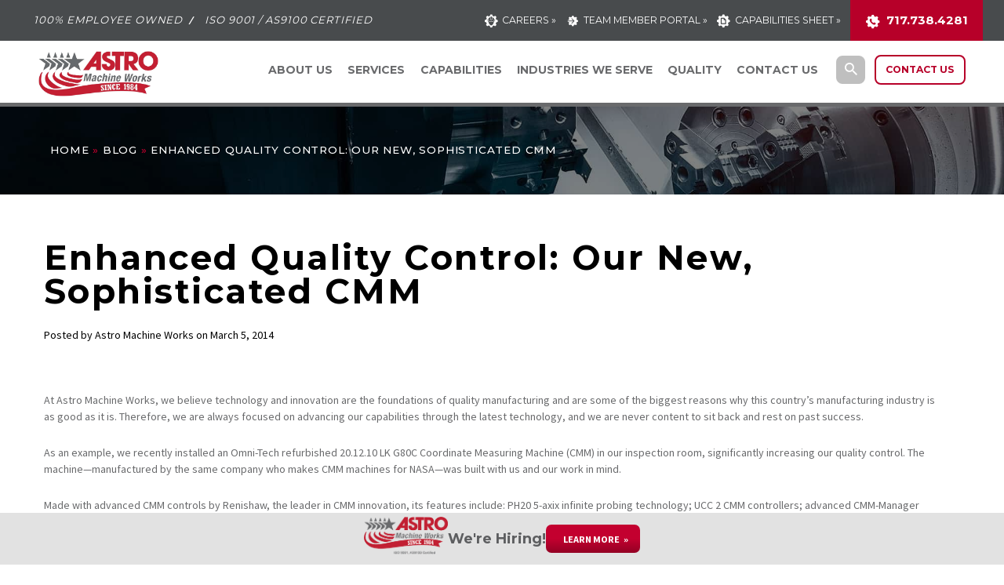

--- FILE ---
content_type: text/html; charset=UTF-8
request_url: https://astromachineworks.com/enhanced-quality-control-our-new-sophisticated-cmm/
body_size: 25687
content:
<!DOCTYPE HTML>
<!--[if lt IE 7]>      <html class="no-js lt-ie9 lt-ie8 lt-ie7"> <![endif]-->
<!--[if IE 7]>         <html class="no-js lt-ie9 lt-ie8"> <![endif]-->
<!--[if IE 8]>         <html class="no-js lt-ie9"> <![endif]-->
<!--[if gt IE 8]><!--> <html class="no-js" lang="en"> <!--<![endif]-->
	<head><meta charset="UTF-8" /><script>if(navigator.userAgent.match(/MSIE|Internet Explorer/i)||navigator.userAgent.match(/Trident\/7\..*?rv:11/i)){var href=document.location.href;if(!href.match(/[?&]nowprocket/)){if(href.indexOf("?")==-1){if(href.indexOf("#")==-1){document.location.href=href+"?nowprocket=1"}else{document.location.href=href.replace("#","?nowprocket=1#")}}else{if(href.indexOf("#")==-1){document.location.href=href+"&nowprocket=1"}else{document.location.href=href.replace("#","&nowprocket=1#")}}}}</script><script>(()=>{class RocketLazyLoadScripts{constructor(){this.v="2.0.4",this.userEvents=["keydown","keyup","mousedown","mouseup","mousemove","mouseover","mouseout","touchmove","touchstart","touchend","touchcancel","wheel","click","dblclick","input"],this.attributeEvents=["onblur","onclick","oncontextmenu","ondblclick","onfocus","onmousedown","onmouseenter","onmouseleave","onmousemove","onmouseout","onmouseover","onmouseup","onmousewheel","onscroll","onsubmit"]}async t(){this.i(),this.o(),/iP(ad|hone)/.test(navigator.userAgent)&&this.h(),this.u(),this.l(this),this.m(),this.k(this),this.p(this),this._(),await Promise.all([this.R(),this.L()]),this.lastBreath=Date.now(),this.S(this),this.P(),this.D(),this.O(),this.M(),await this.C(this.delayedScripts.normal),await this.C(this.delayedScripts.defer),await this.C(this.delayedScripts.async),await this.T(),await this.F(),await this.j(),await this.A(),window.dispatchEvent(new Event("rocket-allScriptsLoaded")),this.everythingLoaded=!0,this.lastTouchEnd&&await new Promise(t=>setTimeout(t,500-Date.now()+this.lastTouchEnd)),this.I(),this.H(),this.U(),this.W()}i(){this.CSPIssue=sessionStorage.getItem("rocketCSPIssue"),document.addEventListener("securitypolicyviolation",t=>{this.CSPIssue||"script-src-elem"!==t.violatedDirective||"data"!==t.blockedURI||(this.CSPIssue=!0,sessionStorage.setItem("rocketCSPIssue",!0))},{isRocket:!0})}o(){window.addEventListener("pageshow",t=>{this.persisted=t.persisted,this.realWindowLoadedFired=!0},{isRocket:!0}),window.addEventListener("pagehide",()=>{this.onFirstUserAction=null},{isRocket:!0})}h(){let t;function e(e){t=e}window.addEventListener("touchstart",e,{isRocket:!0}),window.addEventListener("touchend",function i(o){o.changedTouches[0]&&t.changedTouches[0]&&Math.abs(o.changedTouches[0].pageX-t.changedTouches[0].pageX)<10&&Math.abs(o.changedTouches[0].pageY-t.changedTouches[0].pageY)<10&&o.timeStamp-t.timeStamp<200&&(window.removeEventListener("touchstart",e,{isRocket:!0}),window.removeEventListener("touchend",i,{isRocket:!0}),"INPUT"===o.target.tagName&&"text"===o.target.type||(o.target.dispatchEvent(new TouchEvent("touchend",{target:o.target,bubbles:!0})),o.target.dispatchEvent(new MouseEvent("mouseover",{target:o.target,bubbles:!0})),o.target.dispatchEvent(new PointerEvent("click",{target:o.target,bubbles:!0,cancelable:!0,detail:1,clientX:o.changedTouches[0].clientX,clientY:o.changedTouches[0].clientY})),event.preventDefault()))},{isRocket:!0})}q(t){this.userActionTriggered||("mousemove"!==t.type||this.firstMousemoveIgnored?"keyup"===t.type||"mouseover"===t.type||"mouseout"===t.type||(this.userActionTriggered=!0,this.onFirstUserAction&&this.onFirstUserAction()):this.firstMousemoveIgnored=!0),"click"===t.type&&t.preventDefault(),t.stopPropagation(),t.stopImmediatePropagation(),"touchstart"===this.lastEvent&&"touchend"===t.type&&(this.lastTouchEnd=Date.now()),"click"===t.type&&(this.lastTouchEnd=0),this.lastEvent=t.type,t.composedPath&&t.composedPath()[0].getRootNode()instanceof ShadowRoot&&(t.rocketTarget=t.composedPath()[0]),this.savedUserEvents.push(t)}u(){this.savedUserEvents=[],this.userEventHandler=this.q.bind(this),this.userEvents.forEach(t=>window.addEventListener(t,this.userEventHandler,{passive:!1,isRocket:!0})),document.addEventListener("visibilitychange",this.userEventHandler,{isRocket:!0})}U(){this.userEvents.forEach(t=>window.removeEventListener(t,this.userEventHandler,{passive:!1,isRocket:!0})),document.removeEventListener("visibilitychange",this.userEventHandler,{isRocket:!0}),this.savedUserEvents.forEach(t=>{(t.rocketTarget||t.target).dispatchEvent(new window[t.constructor.name](t.type,t))})}m(){const t="return false",e=Array.from(this.attributeEvents,t=>"data-rocket-"+t),i="["+this.attributeEvents.join("],[")+"]",o="[data-rocket-"+this.attributeEvents.join("],[data-rocket-")+"]",s=(e,i,o)=>{o&&o!==t&&(e.setAttribute("data-rocket-"+i,o),e["rocket"+i]=new Function("event",o),e.setAttribute(i,t))};new MutationObserver(t=>{for(const n of t)"attributes"===n.type&&(n.attributeName.startsWith("data-rocket-")||this.everythingLoaded?n.attributeName.startsWith("data-rocket-")&&this.everythingLoaded&&this.N(n.target,n.attributeName.substring(12)):s(n.target,n.attributeName,n.target.getAttribute(n.attributeName))),"childList"===n.type&&n.addedNodes.forEach(t=>{if(t.nodeType===Node.ELEMENT_NODE)if(this.everythingLoaded)for(const i of[t,...t.querySelectorAll(o)])for(const t of i.getAttributeNames())e.includes(t)&&this.N(i,t.substring(12));else for(const e of[t,...t.querySelectorAll(i)])for(const t of e.getAttributeNames())this.attributeEvents.includes(t)&&s(e,t,e.getAttribute(t))})}).observe(document,{subtree:!0,childList:!0,attributeFilter:[...this.attributeEvents,...e]})}I(){this.attributeEvents.forEach(t=>{document.querySelectorAll("[data-rocket-"+t+"]").forEach(e=>{this.N(e,t)})})}N(t,e){const i=t.getAttribute("data-rocket-"+e);i&&(t.setAttribute(e,i),t.removeAttribute("data-rocket-"+e))}k(t){Object.defineProperty(HTMLElement.prototype,"onclick",{get(){return this.rocketonclick||null},set(e){this.rocketonclick=e,this.setAttribute(t.everythingLoaded?"onclick":"data-rocket-onclick","this.rocketonclick(event)")}})}S(t){function e(e,i){let o=e[i];e[i]=null,Object.defineProperty(e,i,{get:()=>o,set(s){t.everythingLoaded?o=s:e["rocket"+i]=o=s}})}e(document,"onreadystatechange"),e(window,"onload"),e(window,"onpageshow");try{Object.defineProperty(document,"readyState",{get:()=>t.rocketReadyState,set(e){t.rocketReadyState=e},configurable:!0}),document.readyState="loading"}catch(t){console.log("WPRocket DJE readyState conflict, bypassing")}}l(t){this.originalAddEventListener=EventTarget.prototype.addEventListener,this.originalRemoveEventListener=EventTarget.prototype.removeEventListener,this.savedEventListeners=[],EventTarget.prototype.addEventListener=function(e,i,o){o&&o.isRocket||!t.B(e,this)&&!t.userEvents.includes(e)||t.B(e,this)&&!t.userActionTriggered||e.startsWith("rocket-")||t.everythingLoaded?t.originalAddEventListener.call(this,e,i,o):(t.savedEventListeners.push({target:this,remove:!1,type:e,func:i,options:o}),"mouseenter"!==e&&"mouseleave"!==e||t.originalAddEventListener.call(this,e,t.savedUserEvents.push,o))},EventTarget.prototype.removeEventListener=function(e,i,o){o&&o.isRocket||!t.B(e,this)&&!t.userEvents.includes(e)||t.B(e,this)&&!t.userActionTriggered||e.startsWith("rocket-")||t.everythingLoaded?t.originalRemoveEventListener.call(this,e,i,o):t.savedEventListeners.push({target:this,remove:!0,type:e,func:i,options:o})}}J(t,e){this.savedEventListeners=this.savedEventListeners.filter(i=>{let o=i.type,s=i.target||window;return e!==o||t!==s||(this.B(o,s)&&(i.type="rocket-"+o),this.$(i),!1)})}H(){EventTarget.prototype.addEventListener=this.originalAddEventListener,EventTarget.prototype.removeEventListener=this.originalRemoveEventListener,this.savedEventListeners.forEach(t=>this.$(t))}$(t){t.remove?this.originalRemoveEventListener.call(t.target,t.type,t.func,t.options):this.originalAddEventListener.call(t.target,t.type,t.func,t.options)}p(t){let e;function i(e){return t.everythingLoaded?e:e.split(" ").map(t=>"load"===t||t.startsWith("load.")?"rocket-jquery-load":t).join(" ")}function o(o){function s(e){const s=o.fn[e];o.fn[e]=o.fn.init.prototype[e]=function(){return this[0]===window&&t.userActionTriggered&&("string"==typeof arguments[0]||arguments[0]instanceof String?arguments[0]=i(arguments[0]):"object"==typeof arguments[0]&&Object.keys(arguments[0]).forEach(t=>{const e=arguments[0][t];delete arguments[0][t],arguments[0][i(t)]=e})),s.apply(this,arguments),this}}if(o&&o.fn&&!t.allJQueries.includes(o)){const e={DOMContentLoaded:[],"rocket-DOMContentLoaded":[]};for(const t in e)document.addEventListener(t,()=>{e[t].forEach(t=>t())},{isRocket:!0});o.fn.ready=o.fn.init.prototype.ready=function(i){function s(){parseInt(o.fn.jquery)>2?setTimeout(()=>i.bind(document)(o)):i.bind(document)(o)}return"function"==typeof i&&(t.realDomReadyFired?!t.userActionTriggered||t.fauxDomReadyFired?s():e["rocket-DOMContentLoaded"].push(s):e.DOMContentLoaded.push(s)),o([])},s("on"),s("one"),s("off"),t.allJQueries.push(o)}e=o}t.allJQueries=[],o(window.jQuery),Object.defineProperty(window,"jQuery",{get:()=>e,set(t){o(t)}})}P(){const t=new Map;document.write=document.writeln=function(e){const i=document.currentScript,o=document.createRange(),s=i.parentElement;let n=t.get(i);void 0===n&&(n=i.nextSibling,t.set(i,n));const c=document.createDocumentFragment();o.setStart(c,0),c.appendChild(o.createContextualFragment(e)),s.insertBefore(c,n)}}async R(){return new Promise(t=>{this.userActionTriggered?t():this.onFirstUserAction=t})}async L(){return new Promise(t=>{document.addEventListener("DOMContentLoaded",()=>{this.realDomReadyFired=!0,t()},{isRocket:!0})})}async j(){return this.realWindowLoadedFired?Promise.resolve():new Promise(t=>{window.addEventListener("load",t,{isRocket:!0})})}M(){this.pendingScripts=[];this.scriptsMutationObserver=new MutationObserver(t=>{for(const e of t)e.addedNodes.forEach(t=>{"SCRIPT"!==t.tagName||t.noModule||t.isWPRocket||this.pendingScripts.push({script:t,promise:new Promise(e=>{const i=()=>{const i=this.pendingScripts.findIndex(e=>e.script===t);i>=0&&this.pendingScripts.splice(i,1),e()};t.addEventListener("load",i,{isRocket:!0}),t.addEventListener("error",i,{isRocket:!0}),setTimeout(i,1e3)})})})}),this.scriptsMutationObserver.observe(document,{childList:!0,subtree:!0})}async F(){await this.X(),this.pendingScripts.length?(await this.pendingScripts[0].promise,await this.F()):this.scriptsMutationObserver.disconnect()}D(){this.delayedScripts={normal:[],async:[],defer:[]},document.querySelectorAll("script[type$=rocketlazyloadscript]").forEach(t=>{t.hasAttribute("data-rocket-src")?t.hasAttribute("async")&&!1!==t.async?this.delayedScripts.async.push(t):t.hasAttribute("defer")&&!1!==t.defer||"module"===t.getAttribute("data-rocket-type")?this.delayedScripts.defer.push(t):this.delayedScripts.normal.push(t):this.delayedScripts.normal.push(t)})}async _(){await this.L();let t=[];document.querySelectorAll("script[type$=rocketlazyloadscript][data-rocket-src]").forEach(e=>{let i=e.getAttribute("data-rocket-src");if(i&&!i.startsWith("data:")){i.startsWith("//")&&(i=location.protocol+i);try{const o=new URL(i).origin;o!==location.origin&&t.push({src:o,crossOrigin:e.crossOrigin||"module"===e.getAttribute("data-rocket-type")})}catch(t){}}}),t=[...new Map(t.map(t=>[JSON.stringify(t),t])).values()],this.Y(t,"preconnect")}async G(t){if(await this.K(),!0!==t.noModule||!("noModule"in HTMLScriptElement.prototype))return new Promise(e=>{let i;function o(){(i||t).setAttribute("data-rocket-status","executed"),e()}try{if(navigator.userAgent.includes("Firefox/")||""===navigator.vendor||this.CSPIssue)i=document.createElement("script"),[...t.attributes].forEach(t=>{let e=t.nodeName;"type"!==e&&("data-rocket-type"===e&&(e="type"),"data-rocket-src"===e&&(e="src"),i.setAttribute(e,t.nodeValue))}),t.text&&(i.text=t.text),t.nonce&&(i.nonce=t.nonce),i.hasAttribute("src")?(i.addEventListener("load",o,{isRocket:!0}),i.addEventListener("error",()=>{i.setAttribute("data-rocket-status","failed-network"),e()},{isRocket:!0}),setTimeout(()=>{i.isConnected||e()},1)):(i.text=t.text,o()),i.isWPRocket=!0,t.parentNode.replaceChild(i,t);else{const i=t.getAttribute("data-rocket-type"),s=t.getAttribute("data-rocket-src");i?(t.type=i,t.removeAttribute("data-rocket-type")):t.removeAttribute("type"),t.addEventListener("load",o,{isRocket:!0}),t.addEventListener("error",i=>{this.CSPIssue&&i.target.src.startsWith("data:")?(console.log("WPRocket: CSP fallback activated"),t.removeAttribute("src"),this.G(t).then(e)):(t.setAttribute("data-rocket-status","failed-network"),e())},{isRocket:!0}),s?(t.fetchPriority="high",t.removeAttribute("data-rocket-src"),t.src=s):t.src="data:text/javascript;base64,"+window.btoa(unescape(encodeURIComponent(t.text)))}}catch(i){t.setAttribute("data-rocket-status","failed-transform"),e()}});t.setAttribute("data-rocket-status","skipped")}async C(t){const e=t.shift();return e?(e.isConnected&&await this.G(e),this.C(t)):Promise.resolve()}O(){this.Y([...this.delayedScripts.normal,...this.delayedScripts.defer,...this.delayedScripts.async],"preload")}Y(t,e){this.trash=this.trash||[];let i=!0;var o=document.createDocumentFragment();t.forEach(t=>{const s=t.getAttribute&&t.getAttribute("data-rocket-src")||t.src;if(s&&!s.startsWith("data:")){const n=document.createElement("link");n.href=s,n.rel=e,"preconnect"!==e&&(n.as="script",n.fetchPriority=i?"high":"low"),t.getAttribute&&"module"===t.getAttribute("data-rocket-type")&&(n.crossOrigin=!0),t.crossOrigin&&(n.crossOrigin=t.crossOrigin),t.integrity&&(n.integrity=t.integrity),t.nonce&&(n.nonce=t.nonce),o.appendChild(n),this.trash.push(n),i=!1}}),document.head.appendChild(o)}W(){this.trash.forEach(t=>t.remove())}async T(){try{document.readyState="interactive"}catch(t){}this.fauxDomReadyFired=!0;try{await this.K(),this.J(document,"readystatechange"),document.dispatchEvent(new Event("rocket-readystatechange")),await this.K(),document.rocketonreadystatechange&&document.rocketonreadystatechange(),await this.K(),this.J(document,"DOMContentLoaded"),document.dispatchEvent(new Event("rocket-DOMContentLoaded")),await this.K(),this.J(window,"DOMContentLoaded"),window.dispatchEvent(new Event("rocket-DOMContentLoaded"))}catch(t){console.error(t)}}async A(){try{document.readyState="complete"}catch(t){}try{await this.K(),this.J(document,"readystatechange"),document.dispatchEvent(new Event("rocket-readystatechange")),await this.K(),document.rocketonreadystatechange&&document.rocketonreadystatechange(),await this.K(),this.J(window,"load"),window.dispatchEvent(new Event("rocket-load")),await this.K(),window.rocketonload&&window.rocketonload(),await this.K(),this.allJQueries.forEach(t=>t(window).trigger("rocket-jquery-load")),await this.K(),this.J(window,"pageshow");const t=new Event("rocket-pageshow");t.persisted=this.persisted,window.dispatchEvent(t),await this.K(),window.rocketonpageshow&&window.rocketonpageshow({persisted:this.persisted})}catch(t){console.error(t)}}async K(){Date.now()-this.lastBreath>45&&(await this.X(),this.lastBreath=Date.now())}async X(){return document.hidden?new Promise(t=>setTimeout(t)):new Promise(t=>requestAnimationFrame(t))}B(t,e){return e===document&&"readystatechange"===t||(e===document&&"DOMContentLoaded"===t||(e===window&&"DOMContentLoaded"===t||(e===window&&"load"===t||e===window&&"pageshow"===t)))}static run(){(new RocketLazyLoadScripts).t()}}RocketLazyLoadScripts.run()})();</script>
		<title>Our New, Sophisticated CMM | Astro Machine Works</title>
<link data-rocket-preload as="style" href="https://fonts.googleapis.com/css2?family=Montserrat:wght@100;300;400;500;600;700;800;900&#038;family=Source+Sans+Pro:wght@300;400;600;700;900&#038;display=swap" rel="preload">
<link href="https://fonts.googleapis.com/css2?family=Montserrat:wght@100;300;400;500;600;700;800;900&#038;family=Source+Sans+Pro:wght@300;400;600;700;900&#038;display=swap" media="print" onload="this.media=&#039;all&#039;" rel="stylesheet">
<noscript data-wpr-hosted-gf-parameters=""><link rel="stylesheet" href="https://fonts.googleapis.com/css2?family=Montserrat:wght@100;300;400;500;600;700;800;900&#038;family=Source+Sans+Pro:wght@300;400;600;700;900&#038;display=swap"></noscript>
						<!-- Google Tag Manager -->
		<script type="rocketlazyloadscript">(function(w,d,s,l,i){w[l]=w[l]||[];w[l].push({'gtm.start':
		new Date().getTime(),event:'gtm.js'});var f=d.getElementsByTagName(s)[0],
		j=d.createElement(s),dl=l!='dataLayer'?'&l='+l:'';j.async=true;j.src=
		'https://www.googletagmanager.com/gtm.js?id='+i+dl;f.parentNode.insertBefore(j,f);
		})(window,document,'script','dataLayer','GTM-ML236W4');</script>
		<!-- End Google Tag Manager -->
						
	  	<meta http-equiv="X-UA-Compatible" content="IE=edge,chrome=1">
		<meta name="viewport" content="width=device-width, initial-scale=1.0">
		<link fetchpriority="high" rel="preload" as="image" href="https://astromachineworks.com/wp-content/uploads/Astro-Employees-in-Inspection-Room-1-1.webp">
		<link rel="pingback" href="https://astromachineworks.com/xmlrpc.php" />

		<link rel="preconnect" href="https://fonts.gstatic.com">
		
		<!-- <link rel="shortcut icon" href="/img/favicon.ico"/> -->
		<meta name='robots' content='noindex, follow' />

            <script data-no-defer="1" data-ezscrex="false" data-cfasync="false" data-pagespeed-no-defer data-cookieconsent="ignore">
                var ctPublicFunctions = {"_ajax_nonce":"5da3415535","_rest_nonce":"7e49d0d808","_ajax_url":"\/wp-admin\/admin-ajax.php","_rest_url":"https:\/\/astromachineworks.com\/wp-json\/","data__cookies_type":"none","data__ajax_type":"rest","data__bot_detector_enabled":"1","data__frontend_data_log_enabled":1,"cookiePrefix":"","wprocket_detected":true,"host_url":"astromachineworks.com","text__ee_click_to_select":"Click to select the whole data","text__ee_original_email":"The complete one is","text__ee_got_it":"Got it","text__ee_blocked":"Blocked","text__ee_cannot_connect":"Cannot connect","text__ee_cannot_decode":"Can not decode email. Unknown reason","text__ee_email_decoder":"CleanTalk email decoder","text__ee_wait_for_decoding":"The magic is on the way!","text__ee_decoding_process":"Please wait a few seconds while we decode the contact data."}
            </script>
        
            <script data-no-defer="1" data-ezscrex="false" data-cfasync="false" data-pagespeed-no-defer data-cookieconsent="ignore">
                var ctPublic = {"_ajax_nonce":"5da3415535","settings__forms__check_internal":"0","settings__forms__check_external":"0","settings__forms__force_protection":"0","settings__forms__search_test":"0","settings__forms__wc_add_to_cart":"0","settings__data__bot_detector_enabled":"1","settings__sfw__anti_crawler":0,"blog_home":"https:\/\/astromachineworks.com\/","pixel__setting":"3","pixel__enabled":true,"pixel__url":null,"data__email_check_before_post":"1","data__email_check_exist_post":"1","data__cookies_type":"none","data__key_is_ok":true,"data__visible_fields_required":true,"wl_brandname":"Anti-Spam by CleanTalk","wl_brandname_short":"CleanTalk","ct_checkjs_key":"cabbaef5b284f3088d6772c16cf949121781a94739d7a7a44417a45a5bb6957b","emailEncoderPassKey":"300eb7fce73e0cfc394149bff51b92ce","bot_detector_forms_excluded":"W10=","advancedCacheExists":true,"varnishCacheExists":false,"wc_ajax_add_to_cart":false}
            </script>
        
	<!-- This site is optimized with the Yoast SEO plugin v26.7 - https://yoast.com/wordpress/plugins/seo/ -->
	<meta property="og:locale" content="en_US" />
	<meta property="og:type" content="article" />
	<meta property="og:title" content="Our New, Sophisticated CMM | Astro Machine Works" />
	<meta property="og:description" content="At Astro Machine Works, we believe technology and innovation are the foundations of quality manufacturing and are some of the biggest reasons why this country’s manufacturing industry is as good as it is. Therefore, we are always focused on advancing our capabilities through the latest technology, and we are never content to sit back and […]" />
	<meta property="og:url" content="https://astromachineworks.com/enhanced-quality-control-our-new-sophisticated-cmm/" />
	<meta property="og:site_name" content="Astro Machine Works" />
	<meta property="article:published_time" content="2014-03-05T10:13:33+00:00" />
	<meta property="article:modified_time" content="2025-06-09T12:23:39+00:00" />
	<meta name="author" content="Astro Machine Works" />
	<meta name="twitter:label1" content="Written by" />
	<meta name="twitter:data1" content="Astro Machine Works" />
	<!-- / Yoast SEO plugin. -->


<link rel='dns-prefetch' href='//static.addtoany.com' />
<link rel='dns-prefetch' href='//fd.cleantalk.org' />
<link rel='dns-prefetch' href='//ajax.googleapis.com' />
<link href='https://fonts.gstatic.com' crossorigin rel='preconnect' />
<link rel="alternate" title="oEmbed (JSON)" type="application/json+oembed" href="https://astromachineworks.com/wp-json/oembed/1.0/embed?url=https%3A%2F%2Fastromachineworks.com%2Fenhanced-quality-control-our-new-sophisticated-cmm%2F" />
<link rel="alternate" title="oEmbed (XML)" type="text/xml+oembed" href="https://astromachineworks.com/wp-json/oembed/1.0/embed?url=https%3A%2F%2Fastromachineworks.com%2Fenhanced-quality-control-our-new-sophisticated-cmm%2F&#038;format=xml" />
<style id='wp-img-auto-sizes-contain-inline-css' type='text/css'>
img:is([sizes=auto i],[sizes^="auto," i]){contain-intrinsic-size:3000px 1500px}
/*# sourceURL=wp-img-auto-sizes-contain-inline-css */
</style>
<link data-minify="1" rel='stylesheet' id='validate-engine-css-css' href='https://astromachineworks.com/wp-content/cache/min/1/wp-content/plugins/wysija-newsletters/css/validationEngine.jquery.css?ver=1768294912' type='text/css' media='all' />
<style id='wp-emoji-styles-inline-css' type='text/css'>

	img.wp-smiley, img.emoji {
		display: inline !important;
		border: none !important;
		box-shadow: none !important;
		height: 1em !important;
		width: 1em !important;
		margin: 0 0.07em !important;
		vertical-align: -0.1em !important;
		background: none !important;
		padding: 0 !important;
	}
/*# sourceURL=wp-emoji-styles-inline-css */
</style>
<link rel='stylesheet' id='wp-block-library-css' href='https://astromachineworks.com/wp-includes/css/dist/block-library/style.min.css?ver=6.9' type='text/css' media='all' />
<style id='global-styles-inline-css' type='text/css'>
:root{--wp--preset--aspect-ratio--square: 1;--wp--preset--aspect-ratio--4-3: 4/3;--wp--preset--aspect-ratio--3-4: 3/4;--wp--preset--aspect-ratio--3-2: 3/2;--wp--preset--aspect-ratio--2-3: 2/3;--wp--preset--aspect-ratio--16-9: 16/9;--wp--preset--aspect-ratio--9-16: 9/16;--wp--preset--color--black: #000000;--wp--preset--color--cyan-bluish-gray: #abb8c3;--wp--preset--color--white: #ffffff;--wp--preset--color--pale-pink: #f78da7;--wp--preset--color--vivid-red: #cf2e2e;--wp--preset--color--luminous-vivid-orange: #ff6900;--wp--preset--color--luminous-vivid-amber: #fcb900;--wp--preset--color--light-green-cyan: #7bdcb5;--wp--preset--color--vivid-green-cyan: #00d084;--wp--preset--color--pale-cyan-blue: #8ed1fc;--wp--preset--color--vivid-cyan-blue: #0693e3;--wp--preset--color--vivid-purple: #9b51e0;--wp--preset--gradient--vivid-cyan-blue-to-vivid-purple: linear-gradient(135deg,rgb(6,147,227) 0%,rgb(155,81,224) 100%);--wp--preset--gradient--light-green-cyan-to-vivid-green-cyan: linear-gradient(135deg,rgb(122,220,180) 0%,rgb(0,208,130) 100%);--wp--preset--gradient--luminous-vivid-amber-to-luminous-vivid-orange: linear-gradient(135deg,rgb(252,185,0) 0%,rgb(255,105,0) 100%);--wp--preset--gradient--luminous-vivid-orange-to-vivid-red: linear-gradient(135deg,rgb(255,105,0) 0%,rgb(207,46,46) 100%);--wp--preset--gradient--very-light-gray-to-cyan-bluish-gray: linear-gradient(135deg,rgb(238,238,238) 0%,rgb(169,184,195) 100%);--wp--preset--gradient--cool-to-warm-spectrum: linear-gradient(135deg,rgb(74,234,220) 0%,rgb(151,120,209) 20%,rgb(207,42,186) 40%,rgb(238,44,130) 60%,rgb(251,105,98) 80%,rgb(254,248,76) 100%);--wp--preset--gradient--blush-light-purple: linear-gradient(135deg,rgb(255,206,236) 0%,rgb(152,150,240) 100%);--wp--preset--gradient--blush-bordeaux: linear-gradient(135deg,rgb(254,205,165) 0%,rgb(254,45,45) 50%,rgb(107,0,62) 100%);--wp--preset--gradient--luminous-dusk: linear-gradient(135deg,rgb(255,203,112) 0%,rgb(199,81,192) 50%,rgb(65,88,208) 100%);--wp--preset--gradient--pale-ocean: linear-gradient(135deg,rgb(255,245,203) 0%,rgb(182,227,212) 50%,rgb(51,167,181) 100%);--wp--preset--gradient--electric-grass: linear-gradient(135deg,rgb(202,248,128) 0%,rgb(113,206,126) 100%);--wp--preset--gradient--midnight: linear-gradient(135deg,rgb(2,3,129) 0%,rgb(40,116,252) 100%);--wp--preset--font-size--small: 13px;--wp--preset--font-size--medium: 20px;--wp--preset--font-size--large: 36px;--wp--preset--font-size--x-large: 42px;--wp--preset--spacing--20: 0.44rem;--wp--preset--spacing--30: 0.67rem;--wp--preset--spacing--40: 1rem;--wp--preset--spacing--50: 1.5rem;--wp--preset--spacing--60: 2.25rem;--wp--preset--spacing--70: 3.38rem;--wp--preset--spacing--80: 5.06rem;--wp--preset--shadow--natural: 6px 6px 9px rgba(0, 0, 0, 0.2);--wp--preset--shadow--deep: 12px 12px 50px rgba(0, 0, 0, 0.4);--wp--preset--shadow--sharp: 6px 6px 0px rgba(0, 0, 0, 0.2);--wp--preset--shadow--outlined: 6px 6px 0px -3px rgb(255, 255, 255), 6px 6px rgb(0, 0, 0);--wp--preset--shadow--crisp: 6px 6px 0px rgb(0, 0, 0);}:where(.is-layout-flex){gap: 0.5em;}:where(.is-layout-grid){gap: 0.5em;}body .is-layout-flex{display: flex;}.is-layout-flex{flex-wrap: wrap;align-items: center;}.is-layout-flex > :is(*, div){margin: 0;}body .is-layout-grid{display: grid;}.is-layout-grid > :is(*, div){margin: 0;}:where(.wp-block-columns.is-layout-flex){gap: 2em;}:where(.wp-block-columns.is-layout-grid){gap: 2em;}:where(.wp-block-post-template.is-layout-flex){gap: 1.25em;}:where(.wp-block-post-template.is-layout-grid){gap: 1.25em;}.has-black-color{color: var(--wp--preset--color--black) !important;}.has-cyan-bluish-gray-color{color: var(--wp--preset--color--cyan-bluish-gray) !important;}.has-white-color{color: var(--wp--preset--color--white) !important;}.has-pale-pink-color{color: var(--wp--preset--color--pale-pink) !important;}.has-vivid-red-color{color: var(--wp--preset--color--vivid-red) !important;}.has-luminous-vivid-orange-color{color: var(--wp--preset--color--luminous-vivid-orange) !important;}.has-luminous-vivid-amber-color{color: var(--wp--preset--color--luminous-vivid-amber) !important;}.has-light-green-cyan-color{color: var(--wp--preset--color--light-green-cyan) !important;}.has-vivid-green-cyan-color{color: var(--wp--preset--color--vivid-green-cyan) !important;}.has-pale-cyan-blue-color{color: var(--wp--preset--color--pale-cyan-blue) !important;}.has-vivid-cyan-blue-color{color: var(--wp--preset--color--vivid-cyan-blue) !important;}.has-vivid-purple-color{color: var(--wp--preset--color--vivid-purple) !important;}.has-black-background-color{background-color: var(--wp--preset--color--black) !important;}.has-cyan-bluish-gray-background-color{background-color: var(--wp--preset--color--cyan-bluish-gray) !important;}.has-white-background-color{background-color: var(--wp--preset--color--white) !important;}.has-pale-pink-background-color{background-color: var(--wp--preset--color--pale-pink) !important;}.has-vivid-red-background-color{background-color: var(--wp--preset--color--vivid-red) !important;}.has-luminous-vivid-orange-background-color{background-color: var(--wp--preset--color--luminous-vivid-orange) !important;}.has-luminous-vivid-amber-background-color{background-color: var(--wp--preset--color--luminous-vivid-amber) !important;}.has-light-green-cyan-background-color{background-color: var(--wp--preset--color--light-green-cyan) !important;}.has-vivid-green-cyan-background-color{background-color: var(--wp--preset--color--vivid-green-cyan) !important;}.has-pale-cyan-blue-background-color{background-color: var(--wp--preset--color--pale-cyan-blue) !important;}.has-vivid-cyan-blue-background-color{background-color: var(--wp--preset--color--vivid-cyan-blue) !important;}.has-vivid-purple-background-color{background-color: var(--wp--preset--color--vivid-purple) !important;}.has-black-border-color{border-color: var(--wp--preset--color--black) !important;}.has-cyan-bluish-gray-border-color{border-color: var(--wp--preset--color--cyan-bluish-gray) !important;}.has-white-border-color{border-color: var(--wp--preset--color--white) !important;}.has-pale-pink-border-color{border-color: var(--wp--preset--color--pale-pink) !important;}.has-vivid-red-border-color{border-color: var(--wp--preset--color--vivid-red) !important;}.has-luminous-vivid-orange-border-color{border-color: var(--wp--preset--color--luminous-vivid-orange) !important;}.has-luminous-vivid-amber-border-color{border-color: var(--wp--preset--color--luminous-vivid-amber) !important;}.has-light-green-cyan-border-color{border-color: var(--wp--preset--color--light-green-cyan) !important;}.has-vivid-green-cyan-border-color{border-color: var(--wp--preset--color--vivid-green-cyan) !important;}.has-pale-cyan-blue-border-color{border-color: var(--wp--preset--color--pale-cyan-blue) !important;}.has-vivid-cyan-blue-border-color{border-color: var(--wp--preset--color--vivid-cyan-blue) !important;}.has-vivid-purple-border-color{border-color: var(--wp--preset--color--vivid-purple) !important;}.has-vivid-cyan-blue-to-vivid-purple-gradient-background{background: var(--wp--preset--gradient--vivid-cyan-blue-to-vivid-purple) !important;}.has-light-green-cyan-to-vivid-green-cyan-gradient-background{background: var(--wp--preset--gradient--light-green-cyan-to-vivid-green-cyan) !important;}.has-luminous-vivid-amber-to-luminous-vivid-orange-gradient-background{background: var(--wp--preset--gradient--luminous-vivid-amber-to-luminous-vivid-orange) !important;}.has-luminous-vivid-orange-to-vivid-red-gradient-background{background: var(--wp--preset--gradient--luminous-vivid-orange-to-vivid-red) !important;}.has-very-light-gray-to-cyan-bluish-gray-gradient-background{background: var(--wp--preset--gradient--very-light-gray-to-cyan-bluish-gray) !important;}.has-cool-to-warm-spectrum-gradient-background{background: var(--wp--preset--gradient--cool-to-warm-spectrum) !important;}.has-blush-light-purple-gradient-background{background: var(--wp--preset--gradient--blush-light-purple) !important;}.has-blush-bordeaux-gradient-background{background: var(--wp--preset--gradient--blush-bordeaux) !important;}.has-luminous-dusk-gradient-background{background: var(--wp--preset--gradient--luminous-dusk) !important;}.has-pale-ocean-gradient-background{background: var(--wp--preset--gradient--pale-ocean) !important;}.has-electric-grass-gradient-background{background: var(--wp--preset--gradient--electric-grass) !important;}.has-midnight-gradient-background{background: var(--wp--preset--gradient--midnight) !important;}.has-small-font-size{font-size: var(--wp--preset--font-size--small) !important;}.has-medium-font-size{font-size: var(--wp--preset--font-size--medium) !important;}.has-large-font-size{font-size: var(--wp--preset--font-size--large) !important;}.has-x-large-font-size{font-size: var(--wp--preset--font-size--x-large) !important;}
/*# sourceURL=global-styles-inline-css */
</style>

<style id='classic-theme-styles-inline-css' type='text/css'>
/*! This file is auto-generated */
.wp-block-button__link{color:#fff;background-color:#32373c;border-radius:9999px;box-shadow:none;text-decoration:none;padding:calc(.667em + 2px) calc(1.333em + 2px);font-size:1.125em}.wp-block-file__button{background:#32373c;color:#fff;text-decoration:none}
/*# sourceURL=/wp-includes/css/classic-themes.min.css */
</style>
<link rel='stylesheet' id='wp-components-css' href='https://astromachineworks.com/wp-includes/css/dist/components/style.min.css?ver=6.9' type='text/css' media='all' />
<link rel='stylesheet' id='wp-preferences-css' href='https://astromachineworks.com/wp-includes/css/dist/preferences/style.min.css?ver=6.9' type='text/css' media='all' />
<link rel='stylesheet' id='wp-block-editor-css' href='https://astromachineworks.com/wp-includes/css/dist/block-editor/style.min.css?ver=6.9' type='text/css' media='all' />
<link data-minify="1" rel='stylesheet' id='popup-maker-block-library-style-css' href='https://astromachineworks.com/wp-content/cache/min/1/wp-content/plugins/popup-maker/dist/packages/block-library-style.css?ver=1768294912' type='text/css' media='all' />
<link rel='stylesheet' id='cleantalk-public-css-css' href='https://astromachineworks.com/wp-content/plugins/cleantalk-spam-protect/css/cleantalk-public.min.css?ver=6.70.1_1766155640' type='text/css' media='all' />
<link rel='stylesheet' id='cleantalk-email-decoder-css-css' href='https://astromachineworks.com/wp-content/plugins/cleantalk-spam-protect/css/cleantalk-email-decoder.min.css?ver=6.70.1_1766155640' type='text/css' media='all' />
<link data-minify="1" rel='stylesheet' id='screen-css' href='https://astromachineworks.com/wp-content/cache/min/1/wp-content/themes/astromachineworks-default/style.css?ver=1768294912' type='text/css' media='screen' />
<link rel='stylesheet' id='addtoany-css' href='https://astromachineworks.com/wp-content/plugins/add-to-any/addtoany.min.css?ver=1.16' type='text/css' media='all' />
<script type="text/javascript" id="addtoany-core-js-before">
/* <![CDATA[ */
window.a2a_config=window.a2a_config||{};a2a_config.callbacks=[];a2a_config.overlays=[];a2a_config.templates={};

//# sourceURL=addtoany-core-js-before
/* ]]> */
</script>
<script type="rocketlazyloadscript" data-rocket-type="text/javascript" defer data-rocket-src="https://static.addtoany.com/menu/page.js" id="addtoany-core-js"></script>
<script data-minify="1" type="text/javascript" src="https://astromachineworks.com/wp-content/cache/min/1/ajax/libs/jquery/1.10.2/jquery.min.js?ver=1768294912" id="jquery-js"></script>
<script type="text/javascript" defer src="https://astromachineworks.com/wp-content/plugins/add-to-any/addtoany.min.js?ver=1.1" id="addtoany-jquery-js"></script>
<script type="text/javascript" src="https://astromachineworks.com/wp-content/plugins/cleantalk-spam-protect/js/apbct-public-bundle.min.js?ver=6.70.1_1766155640" id="apbct-public-bundle.min-js-js"></script>
<script data-minify="1" type="text/javascript" src="https://astromachineworks.com/wp-content/cache/min/1/ct-bot-detector-wrapper.js?ver=1768294912" id="ct_bot_detector-js" defer="defer" data-wp-strategy="defer"></script>
<script type="text/javascript" src="https://astromachineworks.com/wp-content/themes/astromachineworks-default/js/vendor/modernizr.min.js?ver=6.9" id="modernizr-js"></script>
<link rel="https://api.w.org/" href="https://astromachineworks.com/wp-json/" /><link rel="alternate" title="JSON" type="application/json" href="https://astromachineworks.com/wp-json/wp/v2/posts/1573" /><link rel="EditURI" type="application/rsd+xml" title="RSD" href="https://astromachineworks.com/xmlrpc.php?rsd" />
<link rel='shortlink' href='https://astromachineworks.com/?p=1573' />
<!-- HFCM by 99 Robots - Snippet # 2: GSC -->
<meta name="google-site-verification" content="LlpJ4bVgNVbKuRYLMkrNfl1gGH-3y5sXDR66m2OQbpA" />
<!-- /end HFCM by 99 Robots -->
<meta name="google-site-verification" content="OimnrK3kXT94iMhPRGzF7_EH5AcPdI9_K2QoDMc8COY" />
<meta name="google-site-verification" content="VgjmBjqvQnvCJ__3My9cIuABfaYV6NL_G6DpFzqBHvA" /><script type="application/ld+json" data-source="DataFeed:WordPress" data-schema="1573-post-Default">{"@context":"https:\/\/schema.org\/","@type":"BlogPosting","@id":"https:\/\/astromachineworks.com\/enhanced-quality-control-our-new-sophisticated-cmm\/#BlogPosting","mainEntityOfPage":"https:\/\/astromachineworks.com\/enhanced-quality-control-our-new-sophisticated-cmm\/","headline":"Enhanced Quality Control: Our New, Sophisticated CMM","name":"Enhanced Quality Control: Our New, Sophisticated CMM","description":"At Astro Machine Works, we believe technology and innovation are the foundations of quality manufacturing and are some of the biggest reasons why this country\u2019s manufacturing industry is as good as it is. Therefore, we are always focused on advancing our capabilities through the latest technology, and we are never content to sit back and [\u2026]","datePublished":"2014-03-05","dateModified":"2025-06-09","author":{"@type":"Person","@id":"https:\/\/astromachineworks.com\/author\/amothersbaugh\/#Person","name":"Astro Machine Works","url":"https:\/\/astromachineworks.com\/author\/amothersbaugh\/","identifier":24,"image":{"@type":"ImageObject","@id":"https:\/\/secure.gravatar.com\/avatar\/0520de997b50aa8a2c84c2d755c1bc9809e84fb6f08aad8520fd86e6cc7830b6?s=96&d=mm&r=g","url":"https:\/\/secure.gravatar.com\/avatar\/0520de997b50aa8a2c84c2d755c1bc9809e84fb6f08aad8520fd86e6cc7830b6?s=96&d=mm&r=g","height":96,"width":96}},"publisher":{"@type":"Organization","name":"Astro Machine Works","logo":{"@type":"ImageObject","@id":"https:\/\/astromachineworks.com\/wp-content\/uploads\/logo.png","url":"https:\/\/astromachineworks.com\/wp-content\/uploads\/logo.png","width":600,"height":60}},"url":"https:\/\/astromachineworks.com\/enhanced-quality-control-our-new-sophisticated-cmm\/","about":["American Manufacturing","Manufacturing"],"wordCount":0,"articleBody":""}</script>
<script type="application/ld+json" data-source="DataFeed:WordPress" data-schema="Breadcrumb">{"@context":"https:\/\/schema.org\/","@type":"BreadcrumbList","itemListElement":[{"@type":"ListItem","position":1,"name":"Enhanced Quality Control: Our New, Sophisticated CMM","item":"https:\/\/astromachineworks.com\/enhanced-quality-control-our-new-sophisticated-cmm\/#breadcrumbitem"}]}</script>
<!-- --------- START PLUGIN REVENUECLOUDFX-WP - HEADER SCRIPTS --------- -->
	<!-- RCFX - Primary Tracking Script -->
	<script type='text/javascript' data-registered="mcfx-plugin">
		/* global RCFX */
		(function (w,d,o,u,a,m) {
			w[o]=w[o]||function(){(w[o].q=w[o].q||[]).push(arguments);
			},w[o].e=1*new Date();w[o].u=u;a=d.createElement('script'),
			m=d.getElementsByTagName('script')[0];a.async=1;
			a.src=u+'/mcfx.js';m.parentNode.insertBefore(a, m);
		})(window, document, 'mcfx', 'https://amw.astromachineworks.com');
		mcfx('create', 22 );
	</script>
		<!-- RCFX - CallTrackerFX -->
		<script type="text/javascript" src="//cdn.leadmanagerfx.com/phone/js/22" data-registered="mcfx-plugin" async></script>
	<!-- Helper Script -->
	<script type='text/javascript' data-registered="mcfx-plugin" >
		/* global RCFX */
		window.mcfxCaptureCustomFormData = function( data, formId='form-from-mcfxCaptureCustomFormData', dataFxId = null ) {
			const formEl = document.createElement('form');
			formEl.id = formId;
			// avoids duplication for pseudo forms
			formEl.setAttribute('data-fx-id', dataFxId || formId );
			for ( const field of data ) {
				const fieldEl = document.createElement('input');
				fieldEl.type = 'hidden';
				for ( const key in field ) {
					fieldEl[key] = field[key];
				}
				formEl.appendChild(fieldEl);
			}
			mcfx( 'capture', formEl );
		}
		/**
		 * This script will add a hidden input to all forms on the page with the submission id
		 * In order for this to work as intended, it has to happen after mcfx is initialized.
		 */
		window.addEventListener('mcfx:initialized', function() {
			document.querySelectorAll('form').forEach( nodeForm => {
				mcfx( t => {
					const nodeHiddenInput = document.createElement('input')
					nodeHiddenInput.setAttribute('name', '_mcfx_submission_id')
					nodeHiddenInput.setAttribute('type', 'hidden')
					nodeHiddenInput.setAttribute('value', t.modules.forms.getSubmissionId( nodeForm ))
					nodeForm.appendChild( nodeHiddenInput )
				})
			})
		})
	</script>
<!-- --------- END PLUGIN REVENUECLOUDFX-WP - HEADER SCRIPTS --------- -->

        <script type="application/ld+json">
        {
            "@context": "https://schema.org",
            "@type": "Article",
            "mainEntityOfPage": {
                "@type": "WebPage",
                "@id": "https://astromachineworks.com/enhanced-quality-control-our-new-sophisticated-cmm/"
            },
            "headline": "Enhanced Quality Control: Our New, Sophisticated CMM",
            "description": "At Astro Machine Works, we believe technology and innovation are the foundations of quality manufacturing and are some of the biggest reasons why this country’s manufacturing industry is as good as it is. Therefore, we are always focused on advancing our capabilities through the latest technology, and we are never content to sit back and […]",
            "author": {
                "@type": "Person",
                "name": "Astro Machine Works"
            },
            "publisher": {
                "@type": "Organization",
                "name": "Astro Machine Works",
                "logo": {
                    "@type": "ImageObject",
                    "url": "https://astromachineworks.com/wp-content/uploads/favicon.png"
                }
            },
            "datePublished": "2014-03-05",
            "dateModified": "2025-06-09",
            "image": []
        }
        </script><link rel="icon" href="https://astromachineworks.com/wp-content/uploads/favicon.webp" sizes="32x32" />
<link rel="icon" href="https://astromachineworks.com/wp-content/uploads/favicon.webp" sizes="192x192" />
<link rel="apple-touch-icon" href="https://astromachineworks.com/wp-content/uploads/favicon.webp" />
<meta name="msapplication-TileImage" content="https://astromachineworks.com/wp-content/uploads/favicon.png" />
		<style type="text/css" id="wp-custom-css">
			@media (max-width: 1080px) {
.sh-right-sec .sh-navigation{
	transition: none!important;
}
}
.single-post .sc-homepage-content h1 {
    color: #696a6c;
    position: relative;
    z-index: 1;
    margin-top: 80px;
}

.single-post .sc-homepage-content h1::after {
    font-family: 'Conv_icomoon',Sans-Serif;
    font-style: normal;
    font-weight: 400;
    font-variant: normal;
    text-transform: none;
    content: "\e903";
    font-size: 211px;
    color: #f1f1f1;
    position: absolute;
    top: 50%;
    left: -6%;
    z-index: -1;
    transform: translateY(-50%);
}

.single-post .sc-homepage-content .aligncenter{
	max-width: 100%;
}

.search-cell2 .search-submit,.search-cell2 .search-submit:hover {
}


.btn--super-large {
    width: calc(100% - 2rem);
    text-align: center;
    padding: 1rem;
    font-size: 20px;
    margin: 1.4rem auto;
		min-height: 300px;
		display: flex;
		align-items: center;
		justify-content: center;

}
.page-id-2554 ul:not([class]) li:not([class]){
	font-size: 1em;
}
@media (max-width: 639px) { 
	.page-id-2554 ul:not([class]) li:not([class]){
	font-size: 1.1em;
}
}
@media (min-width: 600px) { 
    .btn--super-large {
        width: calc(50% - 2rem);
        margin: 1.4rem 1rem 0 0;
    }
}

@media (min-width: 1025px) {
    .btn--super-large {
        width: calc(50% - 6rem);
        text-align: center;
        font-size: 25px;
    }
}

.sc-form-wrap {
    margin-bottom: 1.3rem;
    padding-bottom: 1rem;
    border-bottom: 1px solid #d12d41;
}

.sc-form-wrap a {
    margin: .5rem 0;
    width: 100%;
    min-height: 80px;
    display: flex;
    justify-content: center;
    align-items: center;
}

.page-id-1345 .site-content h1 {
    display: none;
}

.contact-us__btns {
    margin-bottom: 2rem;
    display: flex;
    flex-wrap: wrap;
}

.btn--super-large:after {
    position: relative;
}

.sc-form-wrap a:after {
    display: none;
}

.alignleft {
	padding-bottom: 0 !important;
	padding-right: 0 !important;
}




.mfp-container{
overflow-y: scroll;
}

.infographic {
  display: block;
  text-align: center; }
  @media (min-width: 60em) {
    .infographic {
      float: right;
		margin-left:2%;
		margin-bottom:2%;} }
  .infographic img {
    position: relative;
    z-index: 2; }




.info-link{
max-width:212px;
width:100%;
display:block;
margin:0 auto;
position:relative;
z-index:1;
}


.cnc-link{
	max-width:265px;
width:100%;
display:block;
margin:0 auto;
position:relative;
z-index:1;
}

/* Homepage Two Columns Version Two */
.sc-homepage-content--style-two {
  background-image: url('/wp-content/themes/astromachineworks-default/img/specialty_bg.png');
}
.sc-homepage-content--style-two .sc-header-wrap::after {
    display: none;
}
.hptc-item-wrap-desk .csm-title {
	font-family: "Source Sans Pro", sans-serif;
}

@media(min-width: 60em) {
    .hptc-item-wrap-desk > div {
        width: calc(100% / 4);
        display: block;
        float: left;
    }
}
@media(min-width: 80em) {
    .sc-homepage-content--style-two .sc-cont-div {
        border-left: 1px solid #C8042F;
    }
}

/* Company Specialties Module Version Two */
.company-specilities-module--style-two {
    background: #fff;
  }

.company-specilities-module--style-two .csm-wrapper {
    width: 100%;
}

.csm-item-wrap-desk--style-two .csm-title {
    font-family: "Source Sans Pro", sans-serif;
}

  .csm-desc-wrap {
      visibility: hidden;
      opacity: 0;
      transition: opacity .35s ease-in-out, visibility .35s ease-in;
      position: absolute;
      top: 0;
      left: 0;
      right: 0;
      bottom: 0;
      z-index: 2;
      width: 100%;
      color: #fff;
      background: #000;
      display: flex;
      align-items: center;
      justify-content: center;
  }
  .csm-item-link.has-hover {
      position: relative;
  }
  .csm-item-link.has-hover:hover .csm-desc-wrap {
      opacity: 1;
      visibility: visible;
  }
    .company-specilities-module--style-two .csm-header-wrap {
        position: relative;
    }

.csm-item-inner {
    transition: transform 1s;
    transform-style: preserve-3d;
}

.csm-content-back {
    position: absolute;
    height: 100%;
    width: 100%;
    background: #000;
    text-align: center;
    backface-visibility: hidden;
    color: #fff;
    display: flex;
    align-items: center;
    justify-content: center;
    transform: rotateY( 180deg );
    top: 0;
    left: 0;
    border-radius: 10px;
	padding: 5px 10px;
}

.csm-content-front {
    border-radius: 10px;
    position: relative;
}

.csm-item-wrap-desk--style-two .csm-item-link .csm-title-wrap {
    position: static;
    background: transparent;
    padding: 0;
}
.right-img{
	padding-top:1.25em;
}
.csm-content-front__heading {
    padding: 0.625em 1.25em;
    position: absolute;
    bottom: 0;
    left: 0;
    text-align: left;
    width: 100%;
    background: rgba(0, 0, 0, 0.75);
    overflow: hidden;
    border-bottom-left-radius: 10px;
    border-bottom-right-radius: 10px;
}

.csm-content-front__img img {
	display: block;
    height: 100%;
    width: 100%;
    object-fit: cover;
}

.csm-item-wrap-desk--style-two .csm-item-link.has-hover:hover .csm-item-inner {
    transform: rotateY( 180deg );
    transition: transform 0.5s;
}

.csm-item-wrap-desk--style-two .csm-item-link::after {
    display: none;
}

.csm-content-front__img {
		height: 243px;
    max-width: 243px;
		width: 100%;
    border-radius: 10px;
    overflow: hidden;
}

.csm-item-wrap-desk--style-two .csm-item-link {
    overflow: unset;
    border-radius: 0;
	perspective: 1000px;
	    max-width: 243px;
    width: 100%;
}

.csm-item-wrap-desk--style-two .csm-item-link:hover {
	border: 0;
}

    @media (min-width: 40em) {
        .company-specilities-module--style-two .csm-header:after {
          font-family: 'Conv_icomoon',Sans-Serif;
          font-style: normal;
          font-weight: 400;
          font-variant: normal;
          text-transform: none;
          content: "\e903";
          font-size: 5em;
    color: #f1f1f1;
    position: absolute;
    top: 0;
    left: -0.2482269504em;
					z-index: -1; }
			.company-specilities-module--style-two .inner-wrap { padding-top: 6rem; }
			.company-specilities-module--style-two .csm-desc {
	position: relative;
z-index: 1;
}
}
    @media (min-width: 80em) {
        .csm-item-wrap-desk--style-two > div {
        width: calc(100% / 5);
    } 
			
}
 @media (min-width: 60em) {
.pi-bg-title{
				font-size: 3.125em;
    line-height: 1em;
    letter-spacing: 2.5px;
			}
}
.page-id-2554 ul:not([class]) {
    clear: left;
    list-style-type: none;
    margin-top: 1.5625em;
    margin-bottom: 1.125em;
    padding-left: 1.875em;
    position: relative;
    z-index: 1;
}

@media (min-width: 40em){
.scc-header {
    margin-top: 0.8163265306em;
    margin-bottom: 0.9183673469em;
    line-height: 1.1em!important;
    padding-bottom: 0.4897959184em;
	}}

.nav-banner {
  background-color: #e6e6e6;
  padding: 5px 20px;
}

@media (min-width: 640px) {
  .nav-banner {
    background-color: #fff;
  }
}

@media (min-width: 1280px) {
  .nav-banner {
    background-color: #e6e6e6;
  }
}

.nav-banner__flex-container {
  max-width: 1316px;
  margin-left: auto;
  margin-right: auto;
  display: flex;
  justify-content: center;
  align-items: center;
  column-gap: 25px;
}

.nav-banner__flex--img-right {
  flex-direction: row-reverse;
}

.nav-banner__img-grp {
  display: none;
}

@media (min-width: 768px) {
  .nav-banner__img-grp {
    display: block;
  }
}

.nav-banner__img {
  width: auto;
  height: 100%;
  max-height: 50px;
}



.nav-banner__txt {
  margin: 0;
  font-family: "Montserrat", sans-serif;
  font-size: 15px;
  font-weight: 700;
  color: #5d5e60;
  text-wrap: pretty;
  white-space: pretty;
}

@media (min-width: 768px) {
  .nav-banner__txt {
    font-size: 18px;
  }
}

.nav-banner__btn.btn {
  margin: 0;
  flex: 1 0 auto;
}

#gform_4 #field_4_8 {
	margin-bottom: 10px;
}		</style>
		<noscript><style id="rocket-lazyload-nojs-css">.rll-youtube-player, [data-lazy-src]{display:none !important;}</style></noscript>		<!--[if lt IE 9]>
            <script src="https://astromachineworks.com/wp-content/themes/astromachineworks-default/js/vendor/respond.min.js"></script> <script src="https://astromachineworks.com/wp-content/themes/astromachineworks-default/js/vendor/selectivizr-min.js"></script>
        <![endif]-->
                        	<!-- Start VWO Async SmartCode -->
<link rel="preconnect" href="https://dev.visualwebsiteoptimizer.com" />
<script type="rocketlazyloadscript" data-rocket-type='text/javascript' id='vwoCode'>
window._vwo_code || (function() {
var account_id=1001286,
version=2.1,
settings_tolerance=2000,
hide_element='body',
hide_element_style = 'opacity:0 !important;filter:alpha(opacity=0) !important;background:none !important;transition:none !important;',
/* DO NOT EDIT BELOW THIS LINE */
f=false,w=window,d=document,v=d.querySelector('#vwoCode'),cK='_vwo_'+account_id+'_settings',cc={};try{var c=JSON.parse(localStorage.getItem('_vwo_'+account_id+'_config'));cc=c&&typeof c==='object'?c:{}}catch(e){}var stT=cc.stT==='session'?w.sessionStorage:w.localStorage;code={nonce:v&&v.nonce,use_existing_jquery:function(){return typeof use_existing_jquery!=='undefined'?use_existing_jquery:undefined},library_tolerance:function(){return typeof library_tolerance!=='undefined'?library_tolerance:undefined},settings_tolerance:function(){return cc.sT||settings_tolerance},hide_element_style:function(){return'{'+(cc.hES||hide_element_style)+'}'},hide_element:function(){if(performance.getEntriesByName('first-contentful-paint')[0]){return''}return typeof cc.hE==='string'?cc.hE:hide_element},getVersion:function(){return version},finish:function(e){if(!f){f=true;var t=d.getElementById('_vis_opt_path_hides');if(t)t.parentNode.removeChild(t);if(e)(new Image).src='https://dev.visualwebsiteoptimizer.com/ee.gif?a='+account_id+e}},finished:function(){return f},addScript:function(e){var t=d.createElement('script');t.type='text/javascript';if(e.src){t.src=e.src}else{t.text=e.text}v&&t.setAttribute('nonce',v.nonce);d.getElementsByTagName('head')[0].appendChild(t)},load:function(e,t){var n=this.getSettings(),i=d.createElement('script'),r=this;t=t||{};if(n){i.textContent=n;d.getElementsByTagName('head')[0].appendChild(i);if(!w.VWO||VWO.caE){stT.removeItem(cK);r.load(e)}}else{var o=new XMLHttpRequest;o.open('GET',e,true);o.withCredentials=!t.dSC;o.responseType=t.responseType||'text';o.onload=function(){if(t.onloadCb){return t.onloadCb(o,e)}if(o.status===200||o.status===304){_vwo_code.addScript({text:o.responseText})}else{_vwo_code.finish('&e=loading_failure:'+e)}};o.onerror=function(){if(t.onerrorCb){return t.onerrorCb(e)}_vwo_code.finish('&e=loading_failure:'+e)};o.send()}},getSettings:function(){try{var e=stT.getItem(cK);if(!e){return}e=JSON.parse(e);if(Date.now()>e.e){stT.removeItem(cK);return}return e.s}catch(e){return}},init:function(){if(d.URL.indexOf('__vwo_disable__')>-1)return;var e=this.settings_tolerance();w._vwo_settings_timer=setTimeout(function(){_vwo_code.finish();stT.removeItem(cK)},e);var t;if(this.hide_element()!=='body'){t=d.createElement('style');var n=this.hide_element(),i=n?n+this.hide_element_style():'',r=d.getElementsByTagName('head')[0];t.setAttribute('id','_vis_opt_path_hides');v&&t.setAttribute('nonce',v.nonce);t.setAttribute('type','text/css');if(t.styleSheet)t.styleSheet.cssText=i;else t.appendChild(d.createTextNode(i));r.appendChild(t)}else{t=d.getElementsByTagName('head')[0];var i=d.createElement('div');i.style.cssText='z-index: 2147483647 !important;position: fixed !important;left: 0 !important;top: 0 !important;width: 100% !important;height: 100% !important;background: white !important;display: block !important;';i.setAttribute('id','_vis_opt_path_hides');i.classList.add('_vis_hide_layer');t.parentNode.insertBefore(i,t.nextSibling)}var o=window._vis_opt_url||d.URL,s='https://dev.visualwebsiteoptimizer.com/j.php?a='+account_id+'&u='+encodeURIComponent(o)+'&vn='+version;if(w.location.search.indexOf('_vwo_xhr')!==-1){this.addScript({src:s})}else{this.load(s+'&x=true')}}};w._vwo_code=code;code.init();})();
</script>
<!-- End VWO Async SmartCode -->

<meta name="google-site-verification" content="zmIrLHm4PaX73iKrj84ZVfpGVin5-WfFiuCoWZHq8sE" />

<style>
@media (max-width: 1279px) {
    .site-nav-container {
display:none;
}
  .site-nav-container.active {
display:block;
}
}
</style>        	<meta name="generator" content="WP Rocket 3.20.3" data-wpr-features="wpr_delay_js wpr_minify_js wpr_lazyload_images wpr_lazyload_iframes wpr_cache_webp wpr_minify_css wpr_cdn wpr_preload_links wpr_desktop" /></head>
	<body class="wp-singular post-template-default single single-post postid-1573 single-format-standard wp-theme-astromachineworks-default enhanced-quality-control-our-new-sophisticated-cmm">
  	<a href="javascript:void(0)" class="btn-alt" id="skipToContent">Skip to Content</a>
				<!-- Google Tag Manager (noscript) -->
	<noscript><iframe src="https://www.googletagmanager.com/ns.html?id=GTM-ML236W4"
	height="0" width="0" style="display:none;visibility:hidden"></iframe></noscript>
	<!-- End Google Tag Manager (noscript) -->
			    		<!-- Site Wrap Start -->
		<div data-rocket-location-hash="934b192ecbb6f942614ed7755c6ae3f9" class="site-wrap"><!-- Site Header-->

<!-- Site Header GDD-005-B variation --->
<!-- Site header wrap start-->
<div data-rocket-location-hash="38bd8e16044df5d0a3cd919c719ad5a5" class="site-header-wrap gdd-005-b">
   <header data-rocket-location-hash="c71159421c65cc09fd7a9d1ec5420235" class="site-header" role="banner" id="site-header">
      <!-- Header Tagline Starts -->
      <div class="sh-sticky-wrap">
                  <!-- Header Tagline Ends -->
         <div class="top-header">
            <div class="inner-wrap-wide">
               <div>
                  <ul class="sh-desk-top-links">
                                          <li><a href="/esop-program/" target="_self" >100% Employee Owned</a></li>
                                          <li><a href="https://astromachineworks.com/wp-content/uploads/TUV-Certification-12.11.24.pdf" target="_blank" rel="noopener noreferrer" >ISO 9001 / AS9100 Certified</a></li>
                                       </ul>
                  <!-- Social Icons Desktop Starts -->
               </div>
               <div class="sh-utility-nav">
                  <ul class="sh-utility-links">
                     <li><a href="/careers/" target="_self"><span class="icon-careers"></span>CAREERS »</a></li>
                     <li><a href="/employee-portal/" target="_self"><span class="icon-employee"></span>TEAM MEMBER PORTAL »</a></li>
                     <li><a href="/wp-content/uploads/Capability-Statement-REV-9.30.24-1.pdf" target="_blank" rel="nofollow"><span class="icon-capabilities"></span>CAPABILITIES SHEET »</a></li>
                     <!-- Phone Number -->                     <li class="sh-ph"><a href="tel:7177384281" aria-label="Phone Number"><span class="icon-phone"></span>717.738.4281</a></li>
                  </ul>
               </div>
            </div>
         </div>
         <!-- Sticky Wrap Starts -->
         <div class="mob-sticky-wrap">
            <div class="inner-wrap-wide">
               <a href="https://astromachineworks.com" class="site-logo">
                              <img src="data:image/svg+xml,%3Csvg%20xmlns='http://www.w3.org/2000/svg'%20viewBox='0%200%20174%20100'%3E%3C/svg%3E" alt="Astro Machine Works" title="Astro Machine Works" width="174" height="100%" data-lazy-src="https://astromachineworks.com/wp-content/uploads/Astro-Machine-Works-logo-gdd.webp"><noscript><img src="https://astromachineworks.com/wp-content/uploads/Astro-Machine-Works-logo-gdd.webp" alt="Astro Machine Works" title="Astro Machine Works" width="174" height="100%"></noscript>
                              </a>
               <div class="sh-right-sec">
                  <div class="sh-mobile-links">
                     <div class="sh-social-ph">                        
                        <div class="sh-ph-div">
                                                      <a href="tel:7177384281" aria-label="Phone Number"><span class="icon-phone"></span>TAP TO CALL</a>
                        </div>
                     </div>
                     <div class="sh-mob-uti-links">
                        <a href="/careers/" target="_self" >CAREERS »</a><a href="/employee-portal/" target="_self" >TEAM MEMBER PORTAL »</a><a href="https://astromachineworks.com/wp-content/uploads/Capability-Statement-REV-3.13.20.pdf" target="_blank" rel="noopener noreferrer" >CAPABILITIES SHEET »</a>                     </div>
                  </div>

                  <div class="sh-navigation">
                     <!--Site Nav Starts-->
                     <div class="site-nav-container">
                        <div class="snc-header">
                           <a href="#" class="close-menu menu-link" aria-label="Close Menu">Close</a>
                        </div>
                        <nav class="site-nav"><ul id="menu-primary-nav" class="sn-level-1"><li id="nav-menu-item-1300" class="main-menu-item  menu-item-even sn-li-l1 menu-item menu-item-type-post_type menu-item-object-page menu-item-has-children"><a href="https://astromachineworks.com/about-us/" class="sn-menu-link sn-main-menu-link"><span>About Us</span></a>
<ul class="sub-menu menu-even sub-sub-menu sn-level-2">
	<li id="nav-menu-item-1317" class="sub-menu-item  menu-item-odd sn-li-l2 menu-item menu-item-type-post_type menu-item-object-page"><a href="https://astromachineworks.com/about-us/affiliations/" class="sn-menu-link sn-sub-menu-link"><span>Affiliations</span></a></li>
	<li id="nav-menu-item-1334" class="sub-menu-item  menu-item-odd sn-li-l2 menu-item menu-item-type-post_type menu-item-object-page current_page_parent"><a href="https://astromachineworks.com/blog/" class="sn-menu-link sn-sub-menu-link"><span>Blog</span></a></li>
	<li id="nav-menu-item-1336" class="sub-menu-item  menu-item-odd sn-li-l2 menu-item menu-item-type-post_type menu-item-object-page"><a href="https://astromachineworks.com/careers/" class="sn-menu-link sn-sub-menu-link"><span>Careers</span></a></li>
	<li id="nav-menu-item-1340" class="sub-menu-item  menu-item-odd sn-li-l2 menu-item menu-item-type-post_type menu-item-object-page"><a href="https://astromachineworks.com/esop-program/" class="sn-menu-link sn-sub-menu-link"><span>ESOP Program</span></a></li>
	<li id="nav-menu-item-1342" class="sub-menu-item  menu-item-odd sn-li-l2 menu-item menu-item-type-post_type menu-item-object-page"><a href="https://astromachineworks.com/facilities/" class="sn-menu-link sn-sub-menu-link"><span>Facilities</span></a></li>
	<li id="nav-menu-item-1373" class="sub-menu-item  menu-item-odd sn-li-l2 menu-item menu-item-type-post_type menu-item-object-page"><a href="https://astromachineworks.com/mission-statement/" class="sn-menu-link sn-sub-menu-link"><span>Vision, Mission &#038; Values</span></a></li>
	<li id="nav-menu-item-1347" class="sub-menu-item  menu-item-odd sn-li-l2 menu-item menu-item-type-post_type menu-item-object-page"><a href="https://astromachineworks.com/why-choose-us/" class="sn-menu-link sn-sub-menu-link"><span>Why choose us</span></a></li>
</ul>
</li>
<li id="nav-menu-item-2902" class="main-menu-item  menu-item-even sn-li-l1 menu-item menu-item-type-post_type menu-item-object-page menu-item-has-children"><a href="https://astromachineworks.com/services/" class="sn-menu-link sn-main-menu-link"><span>Services</span></a>
<ul class="sub-menu menu-even sub-sub-menu sn-level-2">
	<li id="nav-menu-item-1379" class="sub-menu-item  menu-item-odd sn-li-l2 menu-item menu-item-type-post_type menu-item-object-page"><a href="https://astromachineworks.com/services/5-axis-machine-milling/" class="sn-menu-link sn-sub-menu-link"><span>5-Axis Machining and Milling</span></a></li>
	<li id="nav-menu-item-1383" class="sub-menu-item  menu-item-odd sn-li-l2 menu-item menu-item-type-post_type menu-item-object-page"><a href="https://astromachineworks.com/services/panel-wiring-control-systems/" class="sn-menu-link sn-sub-menu-link"><span>Automated Control Panel Wiring</span></a></li>
	<li id="nav-menu-item-1378" class="sub-menu-item  menu-item-odd sn-li-l2 menu-item menu-item-type-post_type menu-item-object-page"><a href="https://astromachineworks.com/services/cnc-precision-machining/" class="sn-menu-link sn-sub-menu-link"><span>CNC Precision Machining</span></a></li>
	<li id="nav-menu-item-1377" class="sub-menu-item  menu-item-odd sn-li-l2 menu-item menu-item-type-post_type menu-item-object-page"><a href="https://astromachineworks.com/services/contract-manufacturing/" class="sn-menu-link sn-sub-menu-link"><span>Contract Manufacturing</span></a></li>
	<li id="nav-menu-item-1376" class="sub-menu-item  menu-item-odd sn-li-l2 menu-item menu-item-type-post_type menu-item-object-page"><a href="https://astromachineworks.com/services/custom-machine-building/" class="sn-menu-link sn-sub-menu-link"><span>Custom Machine Building</span></a></li>
	<li id="nav-menu-item-1384" class="sub-menu-item  menu-item-odd sn-li-l2 menu-item menu-item-type-post_type menu-item-object-page"><a href="https://astromachineworks.com/services/machine-repair-rebuilding-refurbishment/" class="sn-menu-link sn-sub-menu-link"><span>Machine Rebuilding &#038; Refurbishment</span></a></li>
	<li id="nav-menu-item-1382" class="sub-menu-item  menu-item-odd sn-li-l2 menu-item menu-item-type-post_type menu-item-object-page"><a href="https://astromachineworks.com/services/reverse-engineering/" class="sn-menu-link sn-sub-menu-link"><span>Reverse Engineering Services</span></a></li>
	<li id="nav-menu-item-2562" class="sub-menu-item  menu-item-odd sn-li-l2 menu-item menu-item-type-post_type menu-item-object-page"><a href="https://astromachineworks.com/services/fabrication-welding-services/" class="sn-menu-link sn-sub-menu-link"><span>Fabrication &#038; Welding Services</span></a></li>
	<li id="nav-menu-item-1380" class="sub-menu-item  menu-item-odd sn-li-l2 menu-item menu-item-type-post_type menu-item-object-page"><a href="https://astromachineworks.com/services/wire-edm-machining/" class="sn-menu-link sn-sub-menu-link"><span>Wire EDM Machining</span></a></li>
</ul>
</li>
<li id="nav-menu-item-1387" class="main-menu-item  menu-item-even sn-li-l1 menu-item menu-item-type-post_type menu-item-object-page menu-item-has-children"><a href="https://astromachineworks.com/capabilities/" class="sn-menu-link sn-main-menu-link"><span>Capabilities</span></a>
<ul class="sub-menu menu-even sub-sub-menu sn-level-2">
	<li id="nav-menu-item-1388" class="sub-menu-item  menu-item-odd sn-li-l2 menu-item menu-item-type-post_type menu-item-object-page"><a href="https://astromachineworks.com/capabilities/gallery/" class="sn-menu-link sn-sub-menu-link"><span>Gallery</span></a></li>
</ul>
</li>
<li id="nav-menu-item-1389" class="main-menu-item  menu-item-even sn-li-l1 menu-item menu-item-type-post_type menu-item-object-page menu-item-has-children"><a href="https://astromachineworks.com/industries/" class="sn-menu-link sn-main-menu-link"><span>Industries We Serve</span></a>
<ul class="sub-menu menu-even sub-sub-menu sn-level-2">
	<li id="nav-menu-item-1390" class="sub-menu-item  menu-item-odd sn-li-l2 menu-item menu-item-type-post_type menu-item-object-page"><a href="https://astromachineworks.com/industries/aerospace/" class="sn-menu-link sn-sub-menu-link"><span>Aerospace</span></a></li>
	<li id="nav-menu-item-1391" class="sub-menu-item  menu-item-odd sn-li-l2 menu-item menu-item-type-post_type menu-item-object-page"><a href="https://astromachineworks.com/industries/electronics-semiconductor-manufacturing/" class="sn-menu-link sn-sub-menu-link"><span>Electronics &#038; Semiconductors</span></a></li>
	<li id="nav-menu-item-1794" class="sub-menu-item  menu-item-odd sn-li-l2 menu-item menu-item-type-post_type menu-item-object-page"><a href="https://astromachineworks.com/industries/energy/" class="sn-menu-link sn-sub-menu-link"><span>Energy</span></a></li>
	<li id="nav-menu-item-1394" class="sub-menu-item  menu-item-odd sn-li-l2 menu-item menu-item-type-post_type menu-item-object-page"><a href="https://astromachineworks.com/industries/food-processing/" class="sn-menu-link sn-sub-menu-link"><span>Food Processing Equipment</span></a></li>
	<li id="nav-menu-item-1395" class="sub-menu-item  menu-item-odd sn-li-l2 menu-item menu-item-type-post_type menu-item-object-page"><a href="https://astromachineworks.com/industries/government-and-military/" class="sn-menu-link sn-sub-menu-link"><span>Government &#038; Military</span></a></li>
	<li id="nav-menu-item-1396" class="sub-menu-item  menu-item-odd sn-li-l2 menu-item menu-item-type-post_type menu-item-object-page"><a href="https://astromachineworks.com/industries/medical/" class="sn-menu-link sn-sub-menu-link"><span>Medical</span></a></li>
	<li id="nav-menu-item-1397" class="sub-menu-item  menu-item-odd sn-li-l2 menu-item menu-item-type-post_type menu-item-object-page"><a href="https://astromachineworks.com/industries/packaging/" class="sn-menu-link sn-sub-menu-link"><span>Packaging Machine Fabrication</span></a></li>
	<li id="nav-menu-item-1398" class="sub-menu-item  menu-item-odd sn-li-l2 menu-item menu-item-type-post_type menu-item-object-page"><a href="https://astromachineworks.com/industries/pharmaceutical/" class="sn-menu-link sn-sub-menu-link"><span>Pharmaceutical</span></a></li>
	<li id="nav-menu-item-1399" class="sub-menu-item  menu-item-odd sn-li-l2 menu-item menu-item-type-post_type menu-item-object-page"><a href="https://astromachineworks.com/industries/telecommunications/" class="sn-menu-link sn-sub-menu-link"><span>Telecommunications</span></a></li>
</ul>
</li>
<li id="nav-menu-item-1401" class="main-menu-item  menu-item-even sn-li-l1 menu-item menu-item-type-post_type menu-item-object-page menu-item-has-children"><a href="https://astromachineworks.com/quality/" class="sn-menu-link sn-main-menu-link"><span>Quality</span></a>
<ul class="sub-menu menu-even sub-sub-menu sn-level-2">
	<li id="nav-menu-item-1801" class="sub-menu-item  menu-item-odd sn-li-l2 menu-item menu-item-type-custom menu-item-object-custom"><a target="_blank" rel="noopener noreferrer" href="https://astromachineworks.com/wp-content/uploads/TUV-Certification-12.11.24.pdf" class="sn-menu-link sn-sub-menu-link"><span>QMS Certificate</span></a></li>
	<li id="nav-menu-item-1802" class="sub-menu-item  menu-item-odd sn-li-l2 menu-item menu-item-type-custom menu-item-object-custom"><a target="_blank" rel="noopener noreferrer" href="https://astromachineworks.com/wp-content/uploads/Astro-Machine-Works-Terms-and-Conditions.pdf" class="sn-menu-link sn-sub-menu-link"><span>Terms &#038; Conditions</span></a></li>
</ul>
</li>
<li id="nav-menu-item-1402" class="main-menu-item  menu-item-even sn-li-l1 menu-item menu-item-type-post_type menu-item-object-page"><a href="https://astromachineworks.com/contact-us/" class="sn-menu-link sn-main-menu-link"><span>Contact Us</span></a></li>
</ul></nav>                     </div>
                     <!--Site Nav Ends-->
                     <a href="https://astromachineworks.com" class="site-logo-mob">
                                          <img src="data:image/svg+xml,%3Csvg%20xmlns='http://www.w3.org/2000/svg'%20viewBox='0%200%200%200'%3E%3C/svg%3E" alt="Astro Machine Works" title="Astro Machine Works" data-lazy-src="https://astromachineworks.com/wp-content/uploads/Astro-Machine-Works-logo-gdd.webp"><noscript><img src="https://astromachineworks.com/wp-content/uploads/Astro-Machine-Works-logo-gdd.webp" alt="Astro Machine Works" title="Astro Machine Works"></noscript>
                                          </a>
                     <div class="sh-tab-social" style="display:none">
                                                <span class="sh-mob-social-heading">DELIVERING <strong>EXCEPTIONAL</strong> VALUE</span>
                                                                        <span class="sh-mob-social-title">CONNECT WITH US:</span>
                                                <!-- Social Icons Ipad Starts -->
                        <ul class="sh-socials" style="display:none">
                           <li><a href="https://www.youtube.com/user/MachineWorksAstro" class="icon-youtube" target="_blank" rel="nofollow"><span><i class="fa fa-youtube" aria-hidden="true"></i></span></a></li>
                           <li><a href="https://twitter.com/AstroMachineInc" class="icon-twitter" target="_blank" rel="nofollow"><span><i class="fa fa-twitter" aria-hidden="true"></i></span></a></li>
                           <li><a href="https://www.linkedin.com/company/2627106?trk=tyah" class="icon-linkedin2" target="_blank" rel="nofollow"><span><i class="fa fa-linkedin" aria-hidden="true"></i></span></a></li>
                           <li><a href="https://www.facebook.com/AstroMachine/" class="icon-facebook" target="_blank" rel="nofollow"><span><i class="fa fa-facebook" aria-hidden="true"></i></span></a></li>
                        </ul>
                        <!-- Social Icons Ipad Ends -->
                     </div>
                     <span class="sh-icons">
                     <a class="sh-ico-search search-link" target="_blank" href="#" aria-label="Search Icon"><span>Search</span></a>
                     <a href="#menu" class="sh-ico-menu menu-link" aria-label="Menu Icon"><span>Menu</span></a>
                     </span>
                     <span class="sh-contactus-btn">
                     <a class="sh-contact-btn btn" href="/contact-us/" aria-label="Contact Us"><span>Contact Us</span></a>
                     </span>
                  </div>
               </div>
            </div>
            <a href="" class="site-nav-container-screen menu-link">&nbsp;</a>
         </div>
      </div>
      <!-- Sticky Wrap Ends -->
      <!--Site Search Starts-->
      <!--Site Search -->
    <div class="search-module">
      <div class="inner-wrap"> 
        <a href="#" target="_blank" class="search-link search-exit active"><img src="data:image/svg+xml,%3Csvg%20xmlns='http://www.w3.org/2000/svg'%20viewBox='0%200%200%200'%3E%3C/svg%3E" alt="Exit" data-lazy-src="https://astromachineworks.com/wp-content/themes/astromachineworks-default/img/ico-exit-new.svg"><noscript><img src="https://astromachineworks.com/wp-content/themes/astromachineworks-default/img/ico-exit-new.svg" alt="Exit"></noscript></a>      
        <form action="https://astromachineworks.com/" method="get" class="search-form">
    <div class="search-table">
      <div class="search-row">
        <div class="search-cell1">
          <input type="text" id="search-site" value="" placeholder="Search ..." name="s" class="search-text" title="Search ..." tabindex="-1" aria-label="Search ...">
        </div>
        <div class="search-cell2">
          <input class="search-submit" alt="Search" title="Search" value="" type="submit" tabindex="-1" aria-label="Search">
        </div>

      </div>
    </div>
</form> 
            
            
      </div>
    </div>      <!--Site Search Ends-->
   </header>
      <!--page intro start-->
   <div data-bg="https://astromachineworks.com/wp-content/themes/astromachineworks-default/img/page-intro-min.jpg" data-rocket-location-hash="6517c159bace8c555cdd41f395ad9b00" class="page-intro rocket-lazyload" style="">
	<div class="inner-wrap">


		<h1 class="pi-header">Enhanced Quality Control: Our New, Sophisticated CMM</h1>
	

		<div id="breadcrumbs" class="breadcrumb-menu"><span><span><a href="https://astromachineworks.com/">Home</a></span> » <span><a href="https://astromachineworks.com/blog/">Blog</a></span> » <span class="breadcrumb_last" aria-current="page">Enhanced Quality Control: Our New, Sophisticated CMM</span></span></div>	
	</div>
</div>   <!--page intro end-->
   </div>
<!-- Site header wrap end-->
<!--Site Content-->
	<section data-rocket-location-hash="99917a31cfd962a230df3921280c99e0" class="site-content" role="main">

		<section data-rocket-location-hash="6541123d58d3fb41d760c6f93f101099" class="sc-rows-wrap"> 
     	<div class="inner-wrap">
     		<div class="inner-row">	

           			<article class="site-content-primary">
           				<h2 class="pi-bg-title h1">Enhanced Quality Control: Our New, Sophisticated CMM</h2>
						<div class="post-meta">
							Posted by Astro Machine Works on <time datetime="2014-03-05" pubdate>March 5, 2014 </time>
						</div>
						
						<div class="addtoany_share_save_container addtoany_content addtoany_content_top"><div class="a2a_kit a2a_kit_size_28 addtoany_list" data-a2a-url="https://astromachineworks.com/enhanced-quality-control-our-new-sophisticated-cmm/" data-a2a-title="Enhanced Quality Control: Our New, Sophisticated CMM"><a class="a2a_button_facebook" href="https://www.addtoany.com/add_to/facebook?linkurl=https%3A%2F%2Fastromachineworks.com%2Fenhanced-quality-control-our-new-sophisticated-cmm%2F&amp;linkname=Enhanced%20Quality%20Control%3A%20Our%20New%2C%20Sophisticated%20CMM" title="Facebook" rel="nofollow noopener" target="_blank"></a><a class="a2a_button_twitter" href="https://www.addtoany.com/add_to/twitter?linkurl=https%3A%2F%2Fastromachineworks.com%2Fenhanced-quality-control-our-new-sophisticated-cmm%2F&amp;linkname=Enhanced%20Quality%20Control%3A%20Our%20New%2C%20Sophisticated%20CMM" title="Twitter" rel="nofollow noopener" target="_blank"></a><a class="a2a_button_linkedin" href="https://www.addtoany.com/add_to/linkedin?linkurl=https%3A%2F%2Fastromachineworks.com%2Fenhanced-quality-control-our-new-sophisticated-cmm%2F&amp;linkname=Enhanced%20Quality%20Control%3A%20Our%20New%2C%20Sophisticated%20CMM" title="LinkedIn" rel="nofollow noopener" target="_blank"></a><a class="a2a_button_email" href="https://www.addtoany.com/add_to/email?linkurl=https%3A%2F%2Fastromachineworks.com%2Fenhanced-quality-control-our-new-sophisticated-cmm%2F&amp;linkname=Enhanced%20Quality%20Control%3A%20Our%20New%2C%20Sophisticated%20CMM" title="Email" rel="nofollow noopener" target="_blank"></a><a class="a2a_button_google_gmail" href="https://www.addtoany.com/add_to/google_gmail?linkurl=https%3A%2F%2Fastromachineworks.com%2Fenhanced-quality-control-our-new-sophisticated-cmm%2F&amp;linkname=Enhanced%20Quality%20Control%3A%20Our%20New%2C%20Sophisticated%20CMM" title="Gmail" rel="nofollow noopener" target="_blank"></a><a class="a2a_dd addtoany_share_save addtoany_share" href="https://www.addtoany.com/share"></a></div></div> 
						
<section class="additional-content">
	    
	<!-- Homepage Content Starts -->
      <div class="sc-homepage-content">
                     		<p>At Astro Machine Works, we believe technology and innovation are the foundations of quality manufacturing and are some of the biggest reasons why this country’s manufacturing industry is as good as it is. Therefore, we are always focused on advancing our capabilities through the latest technology, and we are never content to sit back and rest on past success.</p>
<p>As an example, we recently installed an Omni-Tech refurbished 20.12.10 LK G80C Coordinate Measuring Machine (CMM) in our inspection room, significantly increasing our quality control. The machine—manufactured by the same company who makes CMM machines for NASA—was built with us and our work in mind.</p>
<p>Made with advanced CMM controls by Renishaw, the leader in CMM innovation, its features include: PH20 5-axix infinite probing technology; UCC 2 CMM controllers; advanced CMM-Manager Software that creates programs directly from 3D CAD models; a fully-integrated measurement system, and more. The 5-axis PH20 technology means time-consuming indexing is a thing of the past, while its infinite positioning capability provides easy and optimum access to features at any angle.</p>
<p>So what does this completely new capability mean for us? It now allows us to inspect complex parts that typically can’t be checked dimensionally with normal inspection equipment. The sophisticated machine can be used during virtually any part of the manufacturing process, and it can be programmed per drawing.</p>
<p>Finally, what does this mean for our clients? While we’ve always been a company with impeccable quality control, this enhances our inspection and quality even more. This means that the machines and parts we make for you will be that much more precise.</p>
<p>In our ongoing commitment to investing in technology, we are proud to add this to our capabilities and to know that our customers will directly benefit from our latest addition.</p>
             </div>
    <!-- Homepage Content Ends -->

    </section>



						<div class="post-cat-desc">Categories: <a href="https://astromachineworks.com/category/american-manufacturing/" rel="category tag">American Manufacturing</a>, <a href="https://astromachineworks.com/category/manufacturing/" rel="category tag">Manufacturing</a></div>
						<!-- <hr>
						<p></p>
						<hr> -->
									        </article>

           		
     		</div>
     	</div>
     	</section>	


	</section>

<!--Site Footer Starts-->
    <footer class="site-footer" role="contentinfo">
      <!-- Newsletter Starts -->
      <div data-bg="https://astromachineworks.com/wp-content/uploads/newsletter_bg.png" class="sf-news-letter rocket-lazyload" style="">
        <div class="inner-wrap">
          <div class="sf-nl-wrap">
            <div class="sf-nl-left">
             	
              <h3 class="sf-nl-title">STAY <span>UP-TO-DATE</span> WITH ASTRO</h3>
              
             	
              <p class="sf-nl-sub-title">Sign up to get our <span>newsletter</span></p>
               
            </div>
                        <div class="sf-nl-right">
            	<div class="widget_wysija_cont shortcode_wysija"><div id="msg-form-wysija-shortcode696f01d3865e2-1" class="wysija-msg ajax"></div><form id="form-wysija-shortcode696f01d3865e2-1" method="post" action="#wysija" class="widget_wysija shortcode_wysija">
<p class="wysija-paragraph">
    
    
    	<input type="text" name="wysija[user][email]" class="wysija-input validate[required,custom[email]]" title="Email Address" placeholder="Email Address" value="" />
    
    
    
    <span class="abs-req">
        <input type="text" name="wysija[user][abs][email]" class="wysija-input validated[abs][email]" value="" />
    </span>
    
</p>

<input class="wysija-submit wysija-submit-field" type="submit" value="Subscribe!" />

    <input type="hidden" name="form_id" value="1" />
    <input type="hidden" name="action" value="save" />
    <input type="hidden" name="controller" value="subscribers" />
    <input type="hidden" value="1" name="wysija-page" />

    
        <input type="hidden" name="wysija[user_list][list_ids]" value="3" />
    
 </form></div>
            </div>
               
          </div>
        </div>
      </div>
      <!-- Newsletter Ends -->
      <div class="sf-footer">
        <div class="inner-wrap">
          <div class="inner-row">

            <div class="sf-one">
              <div class="sf-footer-cont-main">
                <div class="sf-footer-contact">
                	
                  <a href="tel:7177384281"><span class="icon-footer-phone"></span>717.738.4281</a>
                </div>
                <div class="sf-footer-contact">
                  	
                  <a href="https://www.google.com/maps/place/Astro+Machine+Works+Inc/@40.1909125,-76.1730932,15z/data=!4m15!1m9!4m8!1m0!1m6!1m2!1s0x89c6141eb0fc3cd3:0x26eb11479ca9575d!2sAstro+Machine+Works+Inc,+470+Wenger+Dr,+Ephrata,+PA+17522!2m2!1d-76.1730932!2d40.1909125!3m4!1s0x0:0x26eb11479ca9575d!8m2!3d40.1909125!4d-76.1730932" target="_blank"><span class="icon-footer-location"></span>470 Wenger Drive,<br>Ephrata, PA 17522</a>
                                  </div>
              </div>
              <div class="sf-footer-icons-wrap">

              	<div><img src="data:image/svg+xml,%3Csvg%20xmlns='http://www.w3.org/2000/svg'%20viewBox='0%200%2070%20100'%3E%3C/svg%3E" alt="Updated_TUV_logo-removebg-preview" title="Updated_TUV_logo-removebg-preview" width="70" height="100%" data-lazy-src="https://astromachineworks.com/wp-content/uploads/Updated_TUV_logo-removebg-preview.webp" ><noscript><img src="https://astromachineworks.com/wp-content/uploads/Updated_TUV_logo-removebg-preview.webp" alt="Updated_TUV_logo-removebg-preview" title="Updated_TUV_logo-removebg-preview" width="70" height="100%" ></noscript></div><div><img src="data:image/svg+xml,%3Csvg%20xmlns='http://www.w3.org/2000/svg'%20viewBox='0%200%2070%20100'%3E%3C/svg%3E" alt="BBB Accredited Business 2" title="BBB Accredited Business 2" width="70" height="100%" data-lazy-src="https://astromachineworks.com/wp-content/uploads/BBB-Accredited-Business-2.webp" ><noscript><img src="https://astromachineworks.com/wp-content/uploads/BBB-Accredited-Business-2.webp" alt="BBB Accredited Business 2" title="BBB Accredited Business 2" width="70" height="100%" ></noscript></div>
                <div>
                  <a href="https://www.thomasnet.com/profile/00616834?src=tnbadge" target="_blank" class="tn-badge__link footer_icon_img">
                  <img 
                  src="data:image/svg+xml,%3Csvg%20xmlns='http://www.w3.org/2000/svg'%20viewBox='0%200%200%200'%3E%3C/svg%3E" alt="Thomas Supplier" class="tn-badge__img img-responsive ls-is-cached lazyloaded" data-lazy-src="https://astromachineworks.com/wp-content/uploads/shield-tier-v-md-min.webp"><noscript><img 
                  src="https://astromachineworks.com/wp-content/uploads/shield-tier-v-md-min.webp" alt="Thomas Supplier" class="tn-badge__img img-responsive ls-is-cached lazyloaded"></noscript> 
                  </a>
                </div><div>
                  <a href="https://www.thomasnet.com/profile/00616834?src=tnbadge" target="_blank" class="tn-badge__link footer_icon_img">
                  <img
                  src="data:image/svg+xml,%3Csvg%20xmlns='http://www.w3.org/2000/svg'%20viewBox='0%200%200%200'%3E%3C/svg%3E" alt="Thomas Supplier" class="tn-badge__img img-responsive" data-lazy-src="https://astromachineworks.com/wp-content/uploads/shield-tier-c-md-min.webp" /><noscript><img
                  src="https://astromachineworks.com/wp-content/uploads/shield-tier-c-md-min.webp" alt="Thomas Supplier" class="tn-badge__img img-responsive" /></noscript>
                 </a>
                </div>
              </div>  
            </div>

            <div class="sf-two">
              <a href="https://astromachineworks.com" class="sf-logo">
              		                <img src="data:image/svg+xml,%3Csvg%20xmlns='http://www.w3.org/2000/svg'%20viewBox='0%200%20226%20100'%3E%3C/svg%3E" alt="Astro Machine Works logo" title="Astro Machine Works logo" width="226" height="100%" data-lazy-src="https://astromachineworks.com/wp-content/uploads/Astro-Machine-Works_LOGO-with-employee-owned.png"><noscript><img src="https://astromachineworks.com/wp-content/uploads/Astro-Machine-Works_LOGO-with-employee-owned.png" alt="Astro Machine Works logo" title="Astro Machine Works logo" width="226" height="100%"></noscript>
	                          </a>
            </div>

            <div class="sf-three">
              <div class="sf-footer-nav-wrap">
                <div class="sf-footer-nav">  
                <ul id="menu-footer-links-one" class="sf-footer-link"><li id="menu-item-2613" class="menu-item menu-item-type-custom menu-item-object-custom menu-item-home menu-item-2613"><a href="https://astromachineworks.com/">Home</a></li>
<li id="menu-item-1465" class="menu-item menu-item-type-post_type menu-item-object-page menu-item-1465"><a href="https://astromachineworks.com/about-us/">About Us</a></li>
<li id="menu-item-2904" class="menu-item menu-item-type-post_type menu-item-object-page menu-item-2904"><a href="https://astromachineworks.com/services/">Services</a></li>
<li id="menu-item-1466" class="menu-item menu-item-type-post_type menu-item-object-page menu-item-1466"><a href="https://astromachineworks.com/capabilities/">Capabilities</a></li>
</ul>                </div>
                <div class="sf-footer-nav">  
                <ul id="menu-footer-links-two" class="sf-footer-link"><li id="menu-item-1468" class="menu-item menu-item-type-post_type menu-item-object-page menu-item-1468"><a href="https://astromachineworks.com/industries/">Industries We Serve</a></li>
<li id="menu-item-1469" class="menu-item menu-item-type-post_type menu-item-object-page menu-item-1469"><a href="https://astromachineworks.com/quality/">Quality</a></li>
<li id="menu-item-1470" class="menu-item menu-item-type-post_type menu-item-object-page menu-item-1470"><a href="https://astromachineworks.com/contact-us/">Contact Us</a></li>
<li id="menu-item-1290" class="last-nav-link menu-item menu-item-type-custom menu-item-object-custom menu-item-1290"><a target="_blank" href="/wp-content/uploads/Capability-Statement-REV-9.30.24-1.pdf">CAPABILITIES SHEET</a></li>
</ul>                </div>
              </div>
              <div class="sf-bottom-link-wrap">
                <div>
                                        
                    <a href="/site-credits/" target="_self">
                      SITE CREDITS                    </a>
                                                            
                    <a href="/sitemap/" target="_self">
                      Sitemap                    </a>
                                                            
                    <a href="/privacy-policy/" target="_self">
                      Privacy Policy                    </a>
                                                            
                    <a href="https://astromachineworks.com/terms-of-service/" target="_self">
                      Terms of Service                    </a>
                                                                        </div>
                <p>Copyright © 2026. All Rights Reserved.</p>
              </div>
            </div>

          </div>
        </div>
      </div>
      <div class="sf-bottom-style gdd-005-b">
    
          <!-- Banner Starts -->
          <div class="nav-banner">
            <div class="nav-banner__flex-container nav-banner__flex--img-left">
                              <div class="nav-banner__img-grp">
                  <img class="nav-banner__img" src="data:image/svg+xml,%3Csvg%20xmlns='http://www.w3.org/2000/svg'%20viewBox='0%200%20108%20100'%3E%3C/svg%3E" alt="Astro Machine Works" title="Astro Machine Works" width="108" height="100%" data-lazy-src="https://astromachineworks.com/wp-content/uploads/logo.webp"><noscript><img class="nav-banner__img" src="https://astromachineworks.com/wp-content/uploads/logo.webp" alt="Astro Machine Works" title="Astro Machine Works" width="108" height="100%"></noscript>
                </div>
              
                              <div class="nav-banner__txt-grp">
                                      <p class="nav-banner__txt">We're Hiring!</p>
                  
                                      <a class="nav-banner__btn btn sc-btn" href="/careers/" target="_self">Learn More</a>
                                  </div>
                          </div>
          </div>
          <!-- Banner Ends -->
              </div>
    </footer>
    <!--Site Footer Ends-->




		<script type="speculationrules">
{"prefetch":[{"source":"document","where":{"and":[{"href_matches":"/*"},{"not":{"href_matches":["/wp-*.php","/wp-admin/*","/wp-content/uploads/*","/wp-content/*","/wp-content/plugins/*","/wp-content/themes/astromachineworks-default/*","/*\\?(.+)"]}},{"not":{"selector_matches":"a[rel~=\"nofollow\"]"}},{"not":{"selector_matches":".no-prefetch, .no-prefetch a"}}]},"eagerness":"conservative"}]}
</script>
<!-- --------- START PLUGIN REVENUECLOUDFX-WP - INTEGRATION SCRIPTS --------- -->
<!-- RCFX Integration: Gravity Forms -->
<script type="text/javascript" data-registered="mcfx-plugin" nowprocket>
	if (
		/* global mcfx */
		'undefined' !== typeof mcfx
	) {
		document.addEventListener( 'submit.gravityforms', ( e ) => {
			mcfx( 'capture', e.target );
		} );
	}
</script>
		<script nowprocket>
			( () => {
				document.addEventListener( 'gform/post_init', () => {
					gform.utils.addAsyncFilter( 'gform/submission/pre_submission', async data => {
						if( 'function' === typeof mcfx && data?.form instanceof HTMLFormElement ) {
							mcfx( 'capture', data.form )
						}
						return data
					})
				})
			}) ()
		</script>
<!-- --------- END PLUGIN REVENUECLOUDFX-WP - INTEGRATION SCRIPTS --------- -->
<script type="text/javascript" id="rocket-browser-checker-js-after">
/* <![CDATA[ */
"use strict";var _createClass=function(){function defineProperties(target,props){for(var i=0;i<props.length;i++){var descriptor=props[i];descriptor.enumerable=descriptor.enumerable||!1,descriptor.configurable=!0,"value"in descriptor&&(descriptor.writable=!0),Object.defineProperty(target,descriptor.key,descriptor)}}return function(Constructor,protoProps,staticProps){return protoProps&&defineProperties(Constructor.prototype,protoProps),staticProps&&defineProperties(Constructor,staticProps),Constructor}}();function _classCallCheck(instance,Constructor){if(!(instance instanceof Constructor))throw new TypeError("Cannot call a class as a function")}var RocketBrowserCompatibilityChecker=function(){function RocketBrowserCompatibilityChecker(options){_classCallCheck(this,RocketBrowserCompatibilityChecker),this.passiveSupported=!1,this._checkPassiveOption(this),this.options=!!this.passiveSupported&&options}return _createClass(RocketBrowserCompatibilityChecker,[{key:"_checkPassiveOption",value:function(self){try{var options={get passive(){return!(self.passiveSupported=!0)}};window.addEventListener("test",null,options),window.removeEventListener("test",null,options)}catch(err){self.passiveSupported=!1}}},{key:"initRequestIdleCallback",value:function(){!1 in window&&(window.requestIdleCallback=function(cb){var start=Date.now();return setTimeout(function(){cb({didTimeout:!1,timeRemaining:function(){return Math.max(0,50-(Date.now()-start))}})},1)}),!1 in window&&(window.cancelIdleCallback=function(id){return clearTimeout(id)})}},{key:"isDataSaverModeOn",value:function(){return"connection"in navigator&&!0===navigator.connection.saveData}},{key:"supportsLinkPrefetch",value:function(){var elem=document.createElement("link");return elem.relList&&elem.relList.supports&&elem.relList.supports("prefetch")&&window.IntersectionObserver&&"isIntersecting"in IntersectionObserverEntry.prototype}},{key:"isSlowConnection",value:function(){return"connection"in navigator&&"effectiveType"in navigator.connection&&("2g"===navigator.connection.effectiveType||"slow-2g"===navigator.connection.effectiveType)}}]),RocketBrowserCompatibilityChecker}();
//# sourceURL=rocket-browser-checker-js-after
/* ]]> */
</script>
<script type="text/javascript" id="rocket-preload-links-js-extra">
/* <![CDATA[ */
var RocketPreloadLinksConfig = {"excludeUris":"/homepage/|/(?:.+/)?feed(?:/(?:.+/?)?)?$|/(?:.+/)?embed/|/(index.php/)?(.*)wp-json(/.*|$)|/refer/|/go/|/recommend/|/recommends/","usesTrailingSlash":"1","imageExt":"jpg|jpeg|gif|png|tiff|bmp|webp|avif|pdf|doc|docx|xls|xlsx|php","fileExt":"jpg|jpeg|gif|png|tiff|bmp|webp|avif|pdf|doc|docx|xls|xlsx|php|html|htm","siteUrl":"https://astromachineworks.com","onHoverDelay":"100","rateThrottle":"3"};
//# sourceURL=rocket-preload-links-js-extra
/* ]]> */
</script>
<script type="text/javascript" id="rocket-preload-links-js-after">
/* <![CDATA[ */
(function() {
"use strict";var r="function"==typeof Symbol&&"symbol"==typeof Symbol.iterator?function(e){return typeof e}:function(e){return e&&"function"==typeof Symbol&&e.constructor===Symbol&&e!==Symbol.prototype?"symbol":typeof e},e=function(){function i(e,t){for(var n=0;n<t.length;n++){var i=t[n];i.enumerable=i.enumerable||!1,i.configurable=!0,"value"in i&&(i.writable=!0),Object.defineProperty(e,i.key,i)}}return function(e,t,n){return t&&i(e.prototype,t),n&&i(e,n),e}}();function i(e,t){if(!(e instanceof t))throw new TypeError("Cannot call a class as a function")}var t=function(){function n(e,t){i(this,n),this.browser=e,this.config=t,this.options=this.browser.options,this.prefetched=new Set,this.eventTime=null,this.threshold=1111,this.numOnHover=0}return e(n,[{key:"init",value:function(){!this.browser.supportsLinkPrefetch()||this.browser.isDataSaverModeOn()||this.browser.isSlowConnection()||(this.regex={excludeUris:RegExp(this.config.excludeUris,"i"),images:RegExp(".("+this.config.imageExt+")$","i"),fileExt:RegExp(".("+this.config.fileExt+")$","i")},this._initListeners(this))}},{key:"_initListeners",value:function(e){-1<this.config.onHoverDelay&&document.addEventListener("mouseover",e.listener.bind(e),e.listenerOptions),document.addEventListener("mousedown",e.listener.bind(e),e.listenerOptions),document.addEventListener("touchstart",e.listener.bind(e),e.listenerOptions)}},{key:"listener",value:function(e){var t=e.target.closest("a"),n=this._prepareUrl(t);if(null!==n)switch(e.type){case"mousedown":case"touchstart":this._addPrefetchLink(n);break;case"mouseover":this._earlyPrefetch(t,n,"mouseout")}}},{key:"_earlyPrefetch",value:function(t,e,n){var i=this,r=setTimeout(function(){if(r=null,0===i.numOnHover)setTimeout(function(){return i.numOnHover=0},1e3);else if(i.numOnHover>i.config.rateThrottle)return;i.numOnHover++,i._addPrefetchLink(e)},this.config.onHoverDelay);t.addEventListener(n,function e(){t.removeEventListener(n,e,{passive:!0}),null!==r&&(clearTimeout(r),r=null)},{passive:!0})}},{key:"_addPrefetchLink",value:function(i){return this.prefetched.add(i.href),new Promise(function(e,t){var n=document.createElement("link");n.rel="prefetch",n.href=i.href,n.onload=e,n.onerror=t,document.head.appendChild(n)}).catch(function(){})}},{key:"_prepareUrl",value:function(e){if(null===e||"object"!==(void 0===e?"undefined":r(e))||!1 in e||-1===["http:","https:"].indexOf(e.protocol))return null;var t=e.href.substring(0,this.config.siteUrl.length),n=this._getPathname(e.href,t),i={original:e.href,protocol:e.protocol,origin:t,pathname:n,href:t+n};return this._isLinkOk(i)?i:null}},{key:"_getPathname",value:function(e,t){var n=t?e.substring(this.config.siteUrl.length):e;return n.startsWith("/")||(n="/"+n),this._shouldAddTrailingSlash(n)?n+"/":n}},{key:"_shouldAddTrailingSlash",value:function(e){return this.config.usesTrailingSlash&&!e.endsWith("/")&&!this.regex.fileExt.test(e)}},{key:"_isLinkOk",value:function(e){return null!==e&&"object"===(void 0===e?"undefined":r(e))&&(!this.prefetched.has(e.href)&&e.origin===this.config.siteUrl&&-1===e.href.indexOf("?")&&-1===e.href.indexOf("#")&&!this.regex.excludeUris.test(e.href)&&!this.regex.images.test(e.href))}}],[{key:"run",value:function(){"undefined"!=typeof RocketPreloadLinksConfig&&new n(new RocketBrowserCompatibilityChecker({capture:!0,passive:!0}),RocketPreloadLinksConfig).init()}}]),n}();t.run();
}());

//# sourceURL=rocket-preload-links-js-after
/* ]]> */
</script>
<script type="text/javascript" src="https://astromachineworks.com/wp-content/themes/astromachineworks-default/js/production.min.js?ver=1.0.11" id="plugins-js"></script>
<script type="text/javascript" id="pplb_logout_js-js-extra">
/* <![CDATA[ */
var pplb_ajax = {"ajaxurl":"https://astromachineworks.com/wp-admin/admin-ajax.php"};
//# sourceURL=pplb_logout_js-js-extra
/* ]]> */
</script>
<script data-minify="1" type="text/javascript" src="https://astromachineworks.com/wp-content/cache/min/1/wp-content/plugins/protected-posts-logout-button/logout.js?ver=1768294912" id="pplb_logout_js-js"></script>
<script data-minify="1" type="text/javascript" src="https://astromachineworks.com/wp-content/cache/min/1/wp-content/plugins/wysija-newsletters/js/validate/languages/jquery.validationEngine-en.js?ver=1768294912" id="wysija-validator-lang-js"></script>
<script data-minify="1" type="text/javascript" src="https://astromachineworks.com/wp-content/cache/min/1/wp-content/plugins/wysija-newsletters/js/validate/jquery.validationEngine.js?ver=1768294912" id="wysija-validator-js"></script>
<script type="text/javascript" id="wysija-front-subscribers-js-extra">
/* <![CDATA[ */
var wysijaAJAX = {"action":"wysija_ajax","controller":"subscribers","ajaxurl":"https://astromachineworks.com/wp-admin/admin-ajax.php","loadingTrans":"Loading...","is_rtl":""};
//# sourceURL=wysija-front-subscribers-js-extra
/* ]]> */
</script>
<script data-minify="1" type="text/javascript" src="https://astromachineworks.com/wp-content/cache/min/1/wp-content/plugins/wysija-newsletters/js/front-subscribers.js?ver=1768294912" id="wysija-front-subscribers-js"></script>
<script>window.lazyLoadOptions=[{elements_selector:"img[data-lazy-src],.rocket-lazyload,iframe[data-lazy-src]",data_src:"lazy-src",data_srcset:"lazy-srcset",data_sizes:"lazy-sizes",class_loading:"lazyloading",class_loaded:"lazyloaded",threshold:300,callback_loaded:function(element){if(element.tagName==="IFRAME"&&element.dataset.rocketLazyload=="fitvidscompatible"){if(element.classList.contains("lazyloaded")){if(typeof window.jQuery!="undefined"){if(jQuery.fn.fitVids){jQuery(element).parent().fitVids()}}}}}},{elements_selector:".rocket-lazyload",data_src:"lazy-src",data_srcset:"lazy-srcset",data_sizes:"lazy-sizes",class_loading:"lazyloading",class_loaded:"lazyloaded",threshold:300,}];window.addEventListener('LazyLoad::Initialized',function(e){var lazyLoadInstance=e.detail.instance;if(window.MutationObserver){var observer=new MutationObserver(function(mutations){var image_count=0;var iframe_count=0;var rocketlazy_count=0;mutations.forEach(function(mutation){for(var i=0;i<mutation.addedNodes.length;i++){if(typeof mutation.addedNodes[i].getElementsByTagName!=='function'){continue}
if(typeof mutation.addedNodes[i].getElementsByClassName!=='function'){continue}
images=mutation.addedNodes[i].getElementsByTagName('img');is_image=mutation.addedNodes[i].tagName=="IMG";iframes=mutation.addedNodes[i].getElementsByTagName('iframe');is_iframe=mutation.addedNodes[i].tagName=="IFRAME";rocket_lazy=mutation.addedNodes[i].getElementsByClassName('rocket-lazyload');image_count+=images.length;iframe_count+=iframes.length;rocketlazy_count+=rocket_lazy.length;if(is_image){image_count+=1}
if(is_iframe){iframe_count+=1}}});if(image_count>0||iframe_count>0||rocketlazy_count>0){lazyLoadInstance.update()}});var b=document.getElementsByTagName("body")[0];var config={childList:!0,subtree:!0};observer.observe(b,config)}},!1)</script><script data-no-minify="1" async src="https://astromachineworks.com/wp-content/plugins/wp-rocket/assets/js/lazyload/17.8.3/lazyload.min.js"></script>	</div>
	<!-- Site Wrap End -->
		            <script type="rocketlazyloadscript">
$(document).bind('gform_confirmation_loaded', function(event, formId){
if(formId == 4) {
	__gaTracker('send', 'event', 'Sidebar Form', 'Sent');
}
});
</script>
<script type="rocketlazyloadscript">
jQuery(document).ready(function(){ jQuery("a[href$='.pdf']").attr('onclick', "LogClick(this);"); jQuery("a[href$='.zip']").attr('onclick', "LogClick(this);"); jQuery("a[href$='.docx']").attr('onclick', "LogClick(this);"); jQuery("a[href$='.xlsx']").attr('onclick', "LogClick(this);"); jQuery("a[href$='.pptx']").attr('onclick', "LogClick(this);"); jQuery("a[href$='.csv']").attr('onclick', "LogClick(this);"); });
</script>
<script type="rocketlazyloadscript" data-rocket-type="text/javascript">
var wto = wto || [];
wto.push(['setWTID', 'astromachineworks']);
wto.push(['webTraxs']);
(function() {
var wt = document.createElement('script');
wt.src = document.location.protocol + '//www.webtraxs.com/wt.php';
wt.type = 'text/javascript';
wt.async = true;
var s = document.getElementsByTagName('script')[0];
s.parentNode.insertBefore(wt, s);
})();

</script>
<noscript><img src="https://www.webtraxs.com/webtraxs.php?id=astromachineworks&st=img" alt="" /></noscript>        <script>var rocket_beacon_data = {"ajax_url":"https:\/\/astromachineworks.com\/wp-admin\/admin-ajax.php","nonce":"2f25361e1a","url":"https:\/\/astromachineworks.com\/enhanced-quality-control-our-new-sophisticated-cmm","is_mobile":false,"width_threshold":1600,"height_threshold":700,"delay":500,"debug":null,"status":{"atf":true,"lrc":true,"preconnect_external_domain":true},"elements":"img, video, picture, p, main, div, li, svg, section, header, span","lrc_threshold":1800,"preconnect_external_domain_elements":["link","script","iframe"],"preconnect_external_domain_exclusions":["static.cloudflareinsights.com","rel=\"profile\"","rel=\"preconnect\"","rel=\"dns-prefetch\"","rel=\"icon\""]}</script><script data-name="wpr-wpr-beacon" src='https://astromachineworks.com/wp-content/plugins/wp-rocket/assets/js/wpr-beacon.min.js' async></script><script>(function(){function c(){var b=a.contentDocument||a.contentWindow.document;if(b){var d=b.createElement('script');d.innerHTML="window.__CF$cv$params={r:'9c0bc3052a816c75',t:'MTc2ODg4MjY0NC4wMDAwMDA='};var a=document.createElement('script');a.nonce='';a.src='/cdn-cgi/challenge-platform/scripts/jsd/main.js';document.getElementsByTagName('head')[0].appendChild(a);";b.getElementsByTagName('head')[0].appendChild(d)}}if(document.body){var a=document.createElement('iframe');a.height=1;a.width=1;a.style.position='absolute';a.style.top=0;a.style.left=0;a.style.border='none';a.style.visibility='hidden';document.body.appendChild(a);if('loading'!==document.readyState)c();else if(window.addEventListener)document.addEventListener('DOMContentLoaded',c);else{var e=document.onreadystatechange||function(){};document.onreadystatechange=function(b){e(b);'loading'!==document.readyState&&(document.onreadystatechange=e,c())}}}})();</script></body>
</html><!-- Rocket has webp -->
<!-- This website is like a Rocket, isn't it? Performance optimized by WP Rocket. Learn more: https://wp-rocket.me -->

--- FILE ---
content_type: text/css
request_url: https://astromachineworks.com/wp-content/cache/min/1/wp-content/themes/astromachineworks-default/style.css?ver=1768294912
body_size: 37684
content:
@charset "UTF-8";
/*!
Theme Name: 	Astro Machine Works
Theme URI: 		http://julian.is
Description: 	Default theme for Astro Machine Works
Version: 		1.0
Author: 		Julian Gaviria
Author URI: 	julian.is
Tags: 			starkers, naked, clean, basic, html5, boilerplate, sass, smacss
*/
html{box-sizing:border-box}*,*::after,*::before{box-sizing:inherit}
/*! normalize.css v3.0.2 | MIT License | git.io/normalize */
 html{font-family:sans-serif;-ms-text-size-adjust:100%;-webkit-text-size-adjust:100%}body{margin:0}article,aside,details,figcaption,figure,footer,header,hgroup,main,menu,nav,section,summary{display:block}audio,canvas,progress,video{display:inline-block;vertical-align:baseline}audio:not([controls]){display:none;height:0}[hidden],template{display:none}a{background-color:transparent}a:active,a:hover{outline:0}abbr[title]{border-bottom:1px dotted}b,strong{font-weight:700}dfn{font-style:italic}h1{font-size:2em;margin:.67em 0}mark{background:#ff0;color:#000}small{font-size:80%}sub,sup{font-size:75%;line-height:0;position:relative;vertical-align:baseline}sup{top:-.5em}sub{bottom:-.25em}img{border:0}svg:not(:root){overflow:hidden}figure{margin:0}hr{-moz-box-sizing:content-box;box-sizing:content-box;height:0}pre{overflow:auto}code,kbd,pre,samp{font-family:monospace,monospace;font-size:1em}button,input,optgroup,select,textarea{color:inherit;font:inherit;margin:0}button{overflow:visible}button,select{text-transform:none}button,html input[type=button],input[type=reset],input[type=submit]{-webkit-appearance:button;cursor:pointer}button[disabled],html input[disabled]{cursor:default}button::-moz-focus-inner,input::-moz-focus-inner{border:0;padding:0}input{line-height:normal}input[type=checkbox],input[type=radio]{box-sizing:border-box;padding:0}input[type=number]::-webkit-inner-spin-button,input[type=number]::-webkit-outer-spin-button{height:auto}input[type=search]{-webkit-appearance:textfield;-moz-box-sizing:content-box;-webkit-box-sizing:content-box;box-sizing:content-box}input[type=search]::-webkit-search-cancel-button,input[type=search]::-webkit-search-decoration{-webkit-appearance:none}fieldset{border:1px solid silver;margin:0 2px;padding:.35em .625em .75em}legend{border:0;padding:0}textarea{overflow:auto}optgroup{font-weight:700}table{border-collapse:collapse;border-spacing:0}td,th{padding:0}.rows-of-2{display:block}.rows-of-2::after{clear:both;content:"";display:table}.rows-of-2>*{margin-bottom:1.5em;display:block;position:relative}.rows-of-2>*>*:first-child{margin-top:0}@media (min-width:40em){.rows-of-2>*{float:left;display:block;margin-right:2.3576515979%;width:48.821174201%}.rows-of-2>*:last-child{margin-right:0}.rows-of-2>*:nth-child(2n){margin-right:0}.rows-of-2>*:nth-child(2n+1){clear:left}.rows-of-2>*:nth-last-child(2):last-child{margin-bottom:0!important}.rows-of-2>*:nth-last-child(1):last-child{margin-bottom:0!important}}.lt-ie9 .rows-of-2{display:block}.lt-ie9 .rows-of-2::after{clear:both;content:"";display:table}.lt-ie9 .rows-of-2>*{margin-bottom:1.5em;display:block;position:relative}.lt-ie9 .rows-of-2>*>*:first-child{margin-top:0}@media (min-width:40em){.lt-ie9 .rows-of-2>*{float:left;width:50%!important;margin-left:0!important;margin-right:0!important;padding-left:1em;padding-right:1em;display:inline-block!important;clear:none!important}}.rows-of-3{display:block}.rows-of-3::after{clear:both;content:"";display:table}.rows-of-3>*{margin-bottom:1.5em;display:block;position:relative}.rows-of-3>*>*:first-child{margin-top:0}@media (min-width:40em){.rows-of-3>*{float:left;display:block;margin-right:2.3576515979%;width:31.7615656014%}.rows-of-3>*:last-child{margin-right:0}.rows-of-3>*:nth-child(3n){margin-right:0}.rows-of-3>*:nth-child(3n+1){clear:left}}.lt-ie9 .rows-of-3{display:block}.lt-ie9 .rows-of-3::after{clear:both;content:"";display:table}.lt-ie9 .rows-of-3>*{margin-bottom:1.5em;display:block;position:relative}.lt-ie9 .rows-of-3>*>*:first-child{margin-top:0}@media (min-width:40em){.lt-ie9 .rows-of-3>*{float:left;width:33.3%!important;margin-left:0!important;margin-right:0!important;padding-left:1em;padding-right:1em}}.rows-of-4{display:block}.rows-of-4::after{clear:both;content:"";display:table}.rows-of-4>*{margin-bottom:1.5em;display:block;position:relative}.rows-of-4>*>*:first-child{margin-top:0}@media (min-width:40em){.rows-of-4>*{float:left;display:block;margin-right:2.3576515979%;width:23.2317613015%}.rows-of-4>*:last-child{margin-right:0}.rows-of-4>*:nth-child(4n){margin-right:0}.rows-of-4>*:nth-child(4n+1){clear:left}}.lt-ie9 .rows-of-4{display:block}.lt-ie9 .rows-of-4::after{clear:both;content:"";display:table}.lt-ie9 .rows-of-4>*{margin-bottom:1.5em;display:block;position:relative}.lt-ie9 .rows-of-4>*>*:first-child{margin-top:0}@media (min-width:40em){.lt-ie9 .rows-of-4>*{float:left;width:25%!important;margin-left:0!important;margin-right:0!important;padding-left:1em;padding-right:1em}}@media (max-width:40em){.mobile-rows-of-2{display:block}.mobile-rows-of-2::after{clear:both;content:"";display:table}.mobile-rows-of-2>*{margin-bottom:1.5em;display:block;position:relative;float:left;display:block;margin-right:7.4229703521%;width:46.288514824%}.mobile-rows-of-2>*>*:first-child{margin-top:0}.mobile-rows-of-2>*:nth-last-child(1){background-color:red;margin-bottom:0}.mobile-rows-of-2>*:nth-last-child(2){background-color:green;margin-bottom:0}.mobile-rows-of-2>*:last-child{margin-right:0}.mobile-rows-of-2>*:nth-child(2n){margin-right:0}.mobile-rows-of-2>*:nth-child(2n+1){clear:left}}.row{display:block;clear:both}.row::after{clear:both;content:"";display:table}@media (min-width:40em){.col-1{float:left;display:block;margin-right:2.3576515979%;width:6.1721527019%}.col-1:last-child{margin-right:0}.col-2{float:left;display:block;margin-right:2.3576515979%;width:14.7019570017%}.col-2:last-child{margin-right:0}.col-3{float:left;display:block;margin-right:2.3576515979%;width:23.2317613015%}.col-3:last-child{margin-right:0}.col-4{float:left;display:block;margin-right:2.3576515979%;width:31.7615656014%}.col-4:last-child{margin-right:0}.col-5{float:left;display:block;margin-right:2.3576515979%;width:40.2913699012%}.col-5:last-child{margin-right:0}.col-6{float:left;display:block;margin-right:2.3576515979%;width:48.821174201%}.col-6:last-child{margin-right:0}.col-7{float:left;display:block;margin-right:2.3576515979%;width:57.3509785009%}.col-7:last-child{margin-right:0}.col-8{float:left;display:block;margin-right:2.3576515979%;width:65.8807828007%}.col-8:last-child{margin-right:0}.col-9{float:left;display:block;margin-right:2.3576515979%;width:74.4105871005%}.col-9:last-child{margin-right:0}.col-10{float:left;display:block;margin-right:2.3576515979%;width:82.9403914003%}.col-10:last-child{margin-right:0}.col-11{float:left;display:block;margin-right:2.3576515979%;width:91.4701957002%}.col-11:last-child{margin-right:0}.col-12{float:left;display:block;margin-right:2.3576515979%;width:100%}.col-12:last-child{margin-right:0}.col-last{margin-right:0;margin-right:0!important}}body{-webkit-font-smoothing:antialiased;background-color:#fff;color:#696a6c;font-family:"Source Sans Pro",sans-serif;font-size:1em;line-height:1.5}@media (max-height:46em) and (min-width:60em){body{font-size:.875em}}@media (max-height:40em) and (min-width:60em){body{font-size:.75em}}.display-font-size{font-size:1.875em}@media (min-width:40em){.display-font-size{font-size:3.875em}}.xlarge-font-size{font-size:1.75em}@media (min-width:40em){.xlarge-font-size{font-size:3.0625em}}.large-font-size{font-size:.984375em}@media (min-width:40em){.large-font-size{font-size:1.18125em}}@media (min-width:60em){.large-font-size{font-size:1.25em}}.medium-font-size{font-size:1em;margin-bottom:2em;margin-top:1.75em}@media (min-width:40em){.medium-font-size{font-size:1.125em}}@media (min-width:60em){.medium-font-size{font-size:1.3125em}}.base-font-size{font-size:1em}@media (min-width:40em){.base-font-size{font-size:1.125em}}@media (min-width:60em){.base-font-size{font-size:1.125em}}h1,h2,h3,h4,h5,h6,.h1,.h2,.h3,.h4,.h5,.h6{font-family:"Montserrat",sans-serif;line-height:1.25;margin:0}h1,.h1{font-size:1.875em;margin-top:0;margin-bottom:24px;color:#fff}@media (min-width:40em){h1,.h1{font-size:3.875em}}h2,.h2{font-size:1.75em;margin-top:40px;margin-bottom:20px}@media (min-width:40em){h2,.h2{font-size:3.0625em}}h3,.h3{font-size:1.25em;margin-top:24px;margin-bottom:0}h4,.h4{font-size:1em;margin-top:16px;margin-bottom:16px}@media (min-width:40em){h4,.h4{font-size:1.125em}}@media (min-width:60em){h4,.h4{font-size:1.3125em}}h5,.h5{font-size:1em;margin-top:16px;margin-bottom:16px}@media (min-width:40em){h5,.h5{font-size:1.125em}}@media (min-width:60em){h5,.h5{font-size:1.125em}}h6,.h6{font-size:1em;margin-top:16px;margin-bottom:16px}@media (min-width:40em){h6,.h6{font-size:1.125em}}@media (min-width:60em){h6,.h6{font-size:1.125em}}p{font-size:.8125em;line-height:1.3846153846em;color:#696a6c;margin:25px 0 16px;position:relative}@media (min-width:40em){p{font-size:1em;line-height:1.5em}}.emph,.page-intro p,.section-header-wrap p{font-size:1.3125em;font-weight:400}@media (min-width:40em){.emph,.page-intro p,.section-header-wrap p{font-size:1.509375em}}a{-webkit-transition:color 0.1s linear;-moz-transition:color 0.1s linear;transition:color 0.1s linear;color:#c3002f;text-decoration:none}a:hover{color:#f50039}a:visited,a:active,a:focus{outline:none}a:focus:not(:hover):not(:active){outline:2px dashed #696a6c;outline-offset:2px}hr{border-bottom:1px solid #e6e6e6;border-left:none;border-right:none;border-top:none;margin:1.5em 0}img,picture{margin:0;max-width:100%}blockquote{padding:0;margin:0}cite{color:#a9aaab;font-style:italic}cite:before{content:"— "}@font-face{font-display:swap;font-family:"Conv_icomoon";src:url(../../../../../../themes/astromachineworks-default/fonts/icomoon.eot);src:local("☺"),url(../../../../../../themes/astromachineworks-default/fonts/icomoon.woff) format("woff"),url(../../../../../../themes/astromachineworks-default/fonts/icomoon.ttf) format("truetype"),url(../../../../../../themes/astromachineworks-default/fonts/icomoon.svg) format("svg");font-weight:400;font-style:normal}[class^=icon-],[class*=" icon-"]{font-family:"Conv_icomoon",Sans-Serif;font-style:normal;font-weight:400;font-variant:normal;text-transform:none;line-height:1}.icon-careers::before{content:""}.icon-employee::before{content:""}.icon-capabilities::before{content:""}.icon-phone::before{content:""}.icon-quote::before{content:""}.icon-header::before{content:""}.icon-youtube::before{content:""}.icon-twitter::before{content:""}.icon-linkedin2::before{content:""}.icon-facebook::before{content:""}.icon-google-plus::before{content:""}.icon-footer-phone::before{content:""}.icon-footer-location::before{content:""}fieldset{background:#fff;border:1px solid #e6e6e6;margin:0 0 .75em 0;padding:1.5em}input,label,select{display:block;font-family:"Source Sans Pro",sans-serif;font-size:1em}label{font-weight:700;margin-bottom:.375em}label.required:after{content:"*"}label abbr{display:none}textarea,input[type=color],input[type=date],input[type=datetime],input[type=datetime-local],input[type=email],input[type=month],input[type=number],input[type=password],input[type=search],input[type=tel],input[type=text],input[type=time],input[type=url],input[type=week],textarea,select[multiple=multiple],select{box-sizing:border-box;-webkit-transition:border-color;-moz-transition:border-color;transition:border-color;background-color:#fff;border-radius:0;border:1px solid #e6e6e6;box-shadow:inset 0 1px 3px rgba(0,0,0,.06);font-family:"Source Sans Pro",sans-serif;font-size:1em;margin-bottom:.75em;padding:.5em .5em;width:100%}textarea:hover,input[type=color]:hover,input[type=date]:hover,input[type=datetime]:hover,input[type=datetime-local]:hover,input[type=email]:hover,input[type=month]:hover,input[type=number]:hover,input[type=password]:hover,input[type=search]:hover,input[type=tel]:hover,input[type=text]:hover,input[type=time]:hover,input[type=url]:hover,input[type=week]:hover,textarea:hover,select[multiple=multiple]:hover,select:hover{border-color:#cdcdcd}textarea:focus,input[type=color]:focus,input[type=date]:focus,input[type=datetime]:focus,input[type=datetime-local]:focus,input[type=email]:focus,input[type=month]:focus,input[type=number]:focus,input[type=password]:focus,input[type=search]:focus,input[type=tel]:focus,input[type=text]:focus,input[type=time]:focus,input[type=url]:focus,input[type=week]:focus,textarea:focus,select[multiple=multiple]:focus,select:focus{border-color:#c3002f;box-shadow:inset 0 1px 3px rgba(0,0,0,.06),0 0 5px rgba(170,0,41,.7);outline:none}textarea{resize:vertical}input[type=search]{-webkit-appearance:none;-moz-appearance:none;-ms-appearance:none;-o-appearance:none;appearance:none}input[type=checkbox],input[type=radio]{display:inline;margin-right:.375em;width:auto!important}input[type=file]{padding-bottom:.75em;width:100%}select{margin-bottom:1.5em;max-width:100%;height:2.3em!important;width:100%}.hs-form fieldset{max-width:100%!important;background-color:transparent!important}.hs-form fieldset.form-columns-1 .hs-input{width:100%!important}.hs-error-msgs{color:red}ul,ol{margin:0;padding:0;list-style-type:none}dl{margin-bottom:.75em}dl dt{font-weight:700;margin-top:.75em}dl dd{margin:0}ul:not([class]){clear:left;list-style-type:none;margin-top:1.5625em;margin-bottom:1.5625em;padding-left:1.875em;position:relative;z-index:1}ul:not([class]) li:not([class]){position:relative;margin-bottom:0;font-size:1em;line-height:normal;color:#696a6c;font-weight:400;padding-left:1.25em}ul:not([class]) li:not([class]) a{text-decoration:none}ul:not([class]) li:not([class]):after{content:"";width:5px;height:5px;display:block;position:absolute;top:.5em;left:0;background-color:#d11242}.adv-list{clear:left;list-style-type:none;margin-top:1.5625em;margin-bottom:3.125em;padding-left:1.875em;position:relative;z-index:1}.adv-list li{position:relative;margin-bottom:0;font-size:1em;line-height:normal;color:#696a6c;font-weight:400;padding-left:1.25em;margin-bottom:1.5625em}.adv-list li:last-child{margin-bottom:0}.adv-list li a{text-decoration:none}.adv-list li:after{content:"";width:5px;height:5px;display:block;position:absolute;top:.5em;left:0;background-color:#d11242}.bullet-style{clear:left;list-style-type:none;margin-top:1.5625em;margin-bottom:3.125em;padding-left:1.875em;position:relative;z-index:1}.bullet-style li{position:relative;margin-bottom:0;font-size:1em;line-height:normal;color:#696a6c;font-weight:400;padding-left:1.25em}.bullet-style li a{text-decoration:none;font-weight:700}.bullet-style li:after{content:"";width:5px;height:5px;display:block;position:absolute;top:.5em;left:0;background-color:#d11242}.sitemap-menu{clear:left;list-style-type:none;margin-top:1.5625em;margin-bottom:3.125em;padding-left:1.875em;position:relative;z-index:1}.sitemap-menu li{position:relative;margin-bottom:0;font-size:1em;line-height:normal;color:#696a6c;font-weight:400;padding-left:1.25em}.sitemap-menu li a{text-decoration:none;font-weight:700}.sitemap-menu li:after{content:"";width:5px;height:5px;display:block;position:absolute;top:.5em;left:0;background-color:#d11242}.sitemap-menu .sub-menu{margin:1.5625em 0}ol{clear:left;list-style-type:decimal;margin-top:1.5625em;margin-bottom:3.125em;padding-left:1.875em}ol li{position:relative;margin-bottom:0;font-size:1em;color:#696a6c;font-weight:400}ol li a{text-decoration:none;font-weight:400}ol li ol{list-style-type:lower-alpha;padding-left:1.75em;margin-top:0}ol li li{position:relative;margin-bottom:0;font-size:1em;color:#696a6c;font-weight:400}table{border-collapse:collapse;margin:.75em 0;table-layout:fixed;width:100%}th{border-bottom:1px solid silver;font-weight:700;padding:.75em 0;text-align:left}td{border-bottom:1px solid #e6e6e6;padding:.75em 0}tr,td,th{vertical-align:middle}.spec-table{display:block;width:100%;margin-bottom:1.5em;background:#fff}.spec-thead{display:block}.spec-table-row{display:block;width:100%}.spec-cell{display:block;border:.2em solid #fff;padding:.5em .8em;vertical-align:top}.spec-cell p{margin:.5em 0}.spec-cell>ul{margin:.5em 0}.spec-cell>ul>li{margin-bottom:0!important}.spec-cell>ul>li ul{padding:0 0 0 1.8em}.spec-cell input,.spec-cell select{width:100%}.spec-col{display:table-column}.spec-col-1{width:100%}.spec-col-2{width:100%}@media (min-width:40em){.spec-table{display:table}.spec-thead{display:table-header-group}.spec-table-row{display:table-row}.spec-cell{display:table-cell}.spec-cell p{font-size:1em}.spec-spec-col-1{width:30%}.spec-spec-col-2{width:70%}}.btn-alt-arrow,.btn-arrow,.btn-alt-download,.btn-download,.btn-color,.btn-alt,.btn-sm,.btn,.product-grid-item-link,button,input[type=submit]{position:relative;-webkit-font-smoothing:antialiased;border-radius:0;color:#fff;display:inline-block;font-family:"Montserrat",sans-serif;font-weight:700;border-radius:7px;font-size:.875em;text-transform:uppercase;line-height:normal;padding:.75em 1em;text-decoration:none;-webkit-transition:background 0.1s linear;-moz-transition:background 0.1s linear;transition:background 0.1s linear}.btn-alt-arrow:hover,.btn-arrow:hover,.btn-alt-download:hover,.btn-download:hover,.btn-color:hover,.btn-alt:hover,.btn-sm:hover,.btn:hover,.product-grid-item-link:hover,button:hover,input[type=submit]:hover{color:#fff}.btn-alt-arrow:disabled,.btn-arrow:disabled,.btn-alt-download:disabled,.btn-download:disabled,.btn-color:disabled,.btn-alt:disabled,.btn-sm:disabled,.btn:disabled,.product-grid-item-link:disabled,button:disabled,input[type=submit]:disabled{cursor:not-allowed;opacity:.5}.btn-alt-arrow:after,.btn-arrow:after,.btn-alt-download:after,.btn-download:after,.btn-color:after,.btn-alt:after,.btn-sm:after,.btn:after,.product-grid-item-link:after,button:after,input[type=submit]:after{content:""}.btn,.product-grid-item-link,.btn-arrow,.btn-download,button,input[type=submit]{background-color:#c3002f;background-image:linear-gradient(to bottom,rgba(147,0,36,0) 0%,rgba(147,0,36,0) 50%,#930024 100%);color:#fff}.btn:hover,.product-grid-item-link:hover,.btn-arrow:hover,.btn-download:hover,button:hover,input[type=submit]:hover{background-color:#f50039;background-image:linear-gradient(to bottom,rgba(147,0,36,0) 0%,rgba(147,0,36,0) 50%,#930024 100%)}.btn-sm{font-family:"Source Sans Pro",sans-serif;position:relative;padding:.8571428571em 2.1428571429em .8571428571em 1.7857142857em;background-color:#c3002f;background-image:linear-gradient(to bottom,rgba(147,0,36,0) 0%,rgba(147,0,36,0) 50%,#930024 100%);color:#fff}.btn-sm:after{content:"»";padding-left:5px;position:absolute;-webkit-transition:all 150ms linear;-o-transition:all 150ms linear;transition:all 150ms linear}.btn-sm:hover{color:#fff;background-color:#f50039;background-image:linear-gradient(to bottom,rgba(147,0,36,0) 0%,rgba(147,0,36,0) 50%,#930024 100%)}.btn-sm:hover:after{padding-left:.5em}.btn-alt,.btn-alt-arrow,.btn-alt-download{background-color:#696a6c}.btn-alt:hover,.btn-alt-arrow:hover,.btn-alt-download:hover{background-color:#505152}.btn-alt:after,.btn-alt-arrow:after,.btn-alt-download:after{background-color:#505152}.btn-color{background-color:transparent;border:1px solid #fff}.btn-color:hover{background-color:#fff;color:#000}.btn-color:after{background-color:#505152}button,input[type=submit]{-webkit-appearance:none;-moz-appearance:none;-ms-appearance:none;-o-appearance:none;appearance:none;border:none;cursor:pointer;user-select:none;vertical-align:middle;white-space:nowrap;padding:.8571428571em 1.9285714286em}button:focus:not(:hover):not(:active),input[type=submit]:focus:not(:hover):not(:active){outline:2px dashed #696a6c;outline-offset:2px}.btn-alt-arrow,.btn-arrow,.btn-alt-download,.btn-download{padding-right:4em}.btn-alt-arrow:after,.btn-arrow:after,.btn-alt-download:after,.btn-download:after{content:"";display:block;right:0;top:0;bottom:0;width:3em;position:absolute;background-position:center center;background-size:1.5em;background-repeat:no-repeat;-webkit-transition:background 0.1s linear;-moz-transition:background 0.1s linear;transition:background 0.1s linear}.btn-alt-arrow:hover:after,.btn-arrow:hover:after,.btn-alt-download:hover:after,.btn-download:hover:after{background-size:2em}.btn-download:after{background-image:url(../../../../../../themes/astromachineworks-default/img/ico-download.svg)}.btn-alt-download:after{background-image:url(../../../../../../themes/astromachineworks-default/img/ico-download.svg)}.btn-arrow:after{background-image:url(../../../../../../themes/astromachineworks-default/img/ico-white-arrow-right.svg)}.btn-alt-arrow:after{background-image:url(../../../../../../themes/astromachineworks-default/img/ico-white-arrow-right.svg)}.site-nav,#hs_menu_wrapper_primary_nav{font-family:"Montserrat",sans-serif;background-color:#fff}@media (min-width:60em){.site-nav,#hs_menu_wrapper_primary_nav{max-height:61vh;overflow:scroll}}@media (min-width:80em){.site-nav,#hs_menu_wrapper_primary_nav{display:block;position:relative;top:0;left:0;background-color:#fff;max-height:initial;overflow:visible}.site-nav span,#hs_menu_wrapper_primary_nav span{white-space:nowrap}}.sn-level-1,#hs_menu_wrapper_primary_nav>ul{margin:0;padding:0}@media (min-width:80em){.sn-level-1,#hs_menu_wrapper_primary_nav>ul{height:4.0625em;display:-webkit-box;display:-moz-box;display:box;display:-webkit-flex;display:-moz-flex;display:-ms-flexbox;display:flex}}.sn-li-l1,.hs-menu-depth-1{display:block;border-bottom:1px solid #696a6c;background-color:#e6e6e6;position:relative;z-index:100}.sn-li-l1 span,.hs-menu-depth-1 span{font-size:1em}.sn-li-l1>a,.hs-menu-depth-1>a{display:block;height:2.5625em;line-height:2.5625em;color:#696a6c;text-decoration:none;padding:0 1.75em;font-weight:700;text-transform:uppercase}.sn-li-l1>a:visited,.hs-menu-depth-1>a:visited{color:#696a6c}.sn-li-l1>a:hover,.hs-menu-depth-1>a:hover{color:#fff}.sn-li-l1.has-subnav .m-subnav-arrow,.sn-li-l1.menu-item-has-children .m-subnav-arrow,.sn-li-l1.hs-item-has-children .m-subnav-arrow,.hs-menu-depth-1.has-subnav .m-subnav-arrow,.hs-menu-depth-1.menu-item-has-children .m-subnav-arrow,.hs-menu-depth-1.hs-item-has-children .m-subnav-arrow{cursor:pointer;padding-right:0em;background-image:url(../../../../../../themes/astromachineworks-default/img/ico-arrow-down.svg);background-repeat:no-repeat;background-position:center;background-size:.75em;display:block;width:40px;height:41px;position:absolute;right:0;top:0;bottom:0}.sn-li-l1.has-subnav .m-subnav-arrow.active,.sn-li-l1.menu-item-has-children .m-subnav-arrow.active,.sn-li-l1.hs-item-has-children .m-subnav-arrow.active,.hs-menu-depth-1.has-subnav .m-subnav-arrow.active,.hs-menu-depth-1.menu-item-has-children .m-subnav-arrow.active,.hs-menu-depth-1.hs-item-has-children .m-subnav-arrow.active{transform:rotate(180deg)}.sn-li-l1.has-subnav>a span,.sn-li-l1.menu-item-has-children>a span,.sn-li-l1.hs-item-has-children>a span,.hs-menu-depth-1.has-subnav>a span,.hs-menu-depth-1.menu-item-has-children>a span,.hs-menu-depth-1.hs-item-has-children>a span{display:block}.sn-li-l1.has-subnav>a.active span,.sn-li-l1.menu-item-has-children>a.active span,.sn-li-l1.hs-item-has-children>a.active span,.hs-menu-depth-1.has-subnav>a.active span,.hs-menu-depth-1.menu-item-has-children>a.active span,.hs-menu-depth-1.hs-item-has-children>a.active span{transform:rotate(180deg)}.sn-li-l1.current_page_ancestor>a,.hs-menu-depth-1.current_page_ancestor>a{color:#c3002f}.sn-li-l1.current_page_item>a,.hs-menu-depth-1.current_page_item>a{color:#c3002f}.sn-li-l1:hover,.hs-menu-depth-1:hover{background-color:#c3002f}.sn-li-l1:hover>a,.hs-menu-depth-1:hover>a{color:#fff}@media (min-width:80em){.sn-li-l1,.hs-menu-depth-1{background-color:#fff;height:4.0625em;float:left;border-bottom:0;border-right:0;-webkit-flex-grow:1;-moz-flex-grow:1;flex-grow:1;-ms-flex-positive:1;text-align:center}.sn-li-l1 span,.hs-menu-depth-1 span{font-size:1em}.sn-li-l1>a,.hs-menu-depth-1>a{height:4.0625em;line-height:4.0625em;padding:0 .6875em;color:#696a6c}.sn-li-l1>a:hover,.hs-menu-depth-1>a:hover{color:#fff}.sn-li-l1:hover .sn-level-2,.sn-li-l1:hover .hs-menu-children-wrapper,.hs-menu-depth-1:hover .sn-level-2,.hs-menu-depth-1:hover .hs-menu-children-wrapper{display:block!important}.sn-li-l1.has-subnav .m-subnav-arrow,.sn-li-l1.menu-item-has-children .m-subnav-arrow,.sn-li-l1.hs-item-has-children .m-subnav-arrow,.hs-menu-depth-1.has-subnav .m-subnav-arrow,.hs-menu-depth-1.menu-item-has-children .m-subnav-arrow,.hs-menu-depth-1.hs-item-has-children .m-subnav-arrow{display:none}.sn-li-l1.has-subnav>a span,.sn-li-l1.menu-item-has-children>a span,.sn-li-l1.hs-item-has-children>a span,.hs-menu-depth-1.has-subnav>a span,.hs-menu-depth-1.menu-item-has-children>a span,.hs-menu-depth-1.hs-item-has-children>a span{display:inline}.sn-li-l1.has-subnav>a.active span,.sn-li-l1.menu-item-has-children>a.active span,.sn-li-l1.hs-item-has-children>a.active span,.hs-menu-depth-1.has-subnav>a.active span,.hs-menu-depth-1.menu-item-has-children>a.active span,.hs-menu-depth-1.hs-item-has-children>a.active span{background-image:url(../../../../../../themes/astromachineworks-default/img/ico-arrow-down.svg)}.sn-li-l1:hover,.hs-menu-depth-1:hover{background-color:#c3002f}}@media (min-width:85.375em){.sn-li-l1>a,.hs-menu-depth-1>a{padding:0 1.125em}}.sn-level-2,.hs-menu-children-wrapper{padding:0;margin:0;display:none;position:relative}.sn-level-2.active,.hs-menu-children-wrapper.active{display:block}@media (min-width:80em){.sn-level-2,.hs-menu-children-wrapper{border-top:solid 5px #c3002f;position:absolute;z-index:11;min-width:16.875em;text-align:left}.sn-level-2.active,.hs-menu-children-wrapper.active{display:none}}.sn-li-l2,.sn-li-l3,.sn-li-l4,.hs-menu-depth-2{background-color:#e6e6e6}.sn-li-l2>a,.sn-li-l3>a,.sn-li-l4>a,.hs-menu-depth-2>a{padding:0 1.75em;color:#696a6c;display:block;text-decoration:none;line-height:2.5em;font-weight:700;text-transform:uppercase}.sn-li-l2>a span,.sn-li-l3>a span,.sn-li-l4>a span,.hs-menu-depth-2>a span{font-size:.875em;line-height:1.25em;display:inline-block;vertical-align:middle}.sn-li-l2:last-child>a,.sn-li-l3:last-child>a,.sn-li-l4:last-child>a,.hs-menu-depth-2:last-child>a{border-bottom:0}.sn-li-l2.current-menu-item,.current-menu-item.sn-li-l3,.current-menu-item.sn-li-l4,.hs-menu-depth-2.current-menu-item{background-color:#c3002f}.sn-li-l2.current-menu-item>a,.current-menu-item.sn-li-l3>a,.current-menu-item.sn-li-l4>a,.hs-menu-depth-2.current-menu-item>a{color:#fff}.sn-li-l2:hover,.sn-li-l3:hover,.sn-li-l4:hover,.hs-menu-depth-2:hover{background-color:#c3002f}.sn-li-l2:hover>a,.sn-li-l3:hover>a,.sn-li-l4:hover>a,.hs-menu-depth-2:hover>a{color:#fff}@media (min-width:80em){.sn-li-l2,.sn-li-l3,.sn-li-l4,.hs-menu-depth-2{position:relative;background-color:#e6e6e6}.sn-li-l2>a,.sn-li-l3>a,.sn-li-l4>a,.hs-menu-depth-2>a{padding:0 1.75em;line-height:2.5em;border-top:0;border-right:0}.sn-li-l2>a span,.sn-li-l3>a span,.sn-li-l4>a span,.hs-menu-depth-2>a span{font-size:.875em}.sn-li-l2:hover,.sn-li-l3:hover,.sn-li-l4:hover,.hs-menu-depth-2:hover{background-color:#c3002f}.sn-li-l2:hover .sn-level-3,.sn-li-l3:hover .sn-level-3,.sn-li-l4:hover .sn-level-3,.hs-menu-depth-2:hover .sn-level-3{display:block!important;margin:-1.5625em;padding:1.5625em}}.sn-level-4,.sn-level-5,.sn-level-3{padding:0;margin:0;display:none;position:relative}.sn-level-4.active,.sn-level-5.active,.sn-level-3.active{display:block}@media (min-width:80em){.sn-level-4,.sn-level-5,.sn-level-3{position:absolute;top:0;left:100%}.sn-level-4.active,.sn-level-5.active,.sn-level-3.active{display:none}}.sn-li-l3:hover .sn-level-4,.sn-li-l4:hover .sn-level-4{display:block!important;margin:-1.5625em;padding:1.5625em}.sn-li-l4:hover .sn-level-5{display:block!important;margin:-1.5625em;padding:1.5625em}.site-nav-container{border-top:solid 5px #c3002f;background-color:#fff;width:100%;height:100%;right:-100%;top:100%;z-index:1000;position:absolute;-webkit-transition:all 0.25s ease-in-out;-moz-transition:all 0.25s ease-in-out;transition:all 0.25s ease-in-out}.site-nav-container.active{right:0}@media (min-width:40em){.site-nav-container{width:23.125em;right:-23.125em}}@media (min-width:80em){.site-nav-container{width:auto;height:auto;right:auto;bottom:auto;top:auto;position:static;background-color:transparent;display:inline-block;vertical-align:middle;border:0}}.site-nav-container-screen{position:absolute;display:none;z-index:999;left:0;right:0;bottom:0;top:0;background-color:rgba(0,0,0,.5)}.site-nav-container-screen.active{display:none}@media (min-width:80em){.site-nav-container-screen{display:none!important}}.close-menu{display:inline-block;clear:both;position:relative;text-align:center;color:#477DCA!important;font-family:"Montserrat",sans-serif;padding:.25em 1em;padding-right:1.5625em;margin:0 auto;font-size:.875em;background-color:#fff;border-radius:.1875em}.close-menu:visited{color:#fff}.close-menu:hover{color:#fff}.close-menu:after{content:"";background-color:transparent;background-image:url(../../../../../../themes/astromachineworks-default/img/ico-exit.svg);background-size:.8125em .8125em;background-position:center center;background-repeat:no-repeat;display:block;width:1.5625em;top:0;bottom:0;right:0;position:absolute}@media (min-width:80em){.close-menu{display:none}}.snc-header{display:none;text-align:center;padding:1em}@media (min-width:80em){.snc-header{padding:0}}.inner-wrap,.inner-wrap-fullwidth,.inner-wrap-wide,.inner-wrap-narrow{max-width:85.375em;margin-left:auto;margin-right:auto;padding:1.5em 1em 1.5em 1em}.inner-wrap::after,.inner-wrap-fullwidth::after,.inner-wrap-wide::after,.inner-wrap-narrow::after{clear:both;content:"";display:table}.inner-wrap>*:first-child,.inner-wrap-fullwidth>*:first-child,.inner-wrap-wide>*:first-child,.inner-wrap-narrow>*:first-child{margin-top:0}.inner-wrap>*:last-child,.inner-wrap-fullwidth>*:last-child,.inner-wrap-wide>*:last-child,.inner-wrap-narrow>*:last-child{margin-bottom:0}@media (min-width:64em){.inner-wrap,.inner-wrap-fullwidth,.inner-wrap-wide,.inner-wrap-narrow{padding:2.5em 1.5625em 2.5em 1.5625em}}.inner-wrap-narrow{max-width:64.5em}.inner-wrap-wide{max-width:87.5em}.inner-wrap-fullwidth{max-width:100%}.section-header-wrap{background-color:#e6e6e6}.section-header-wrap .inner-wrap,.section-header-wrap .inner-wrap-narrow,.section-header-wrap .inner-wrap-wide,.section-header-wrap .inner-wrap-fullwidth{padding-top:1.5em;padding-bottom:1.5em}.section-header-wrap h1{margin:0}.section-header-wrap p{margin:.5em 0 0 0}.section-cta{text-align:center}.blockquote-text{color:#477DCA;font-weight:600;position:relative;font-size:1.125em;padding:0 1.7777777778em 0;margin-top:1.7777777778em;margin-bottom:1.7777777778em}.blockquote-text:before{position:absolute;content:"";top:0;left:0;width:.5em;height:100%;background-color:#477DCA}@media (min-width:40em){.blockquote-text{max-width:45.7142857143em;width:100%;margin:auto;font-size:1.3125em;line-height:1.3333333333em;padding:0 .7619047619em 0 2.1428571429em;margin-top:3.5238095238em;margin-bottom:3.5238095238em}}.innerpage-carousel{max-width:29.1875em;margin:0;width:100%}.innerpage-carousel #carousel{width:85%}.innerpage-carousel #carousel .slides li{margin:.5em .25em 0;position:relative;border:1px solid transparent;opacity:1}.innerpage-carousel #carousel .slides li img{width:100%}.innerpage-carousel #carousel .slides li.flex-active-slide img{opacity:1}.innerpage-carousel #carousel .slides li:hover:after{content:"";position:absolute;top:0;left:0;width:100%;height:100%;background:rgba(71,125,202,.2)}.innerpage-carousel #carousel .flex-direction-nav li{border:none;margin:0}.innerpage-carousel #carousel .flex-direction-nav li:after{display:none}.innerpage-carousel #carousel .flex-direction-nav li a{height:2.5em;width:2.5em}.innerpage-carousel #carousel .flex-direction-nav .flex-prev{left:-1em!important;opacity:1;top:2.3125em;display:none}.innerpage-carousel #carousel .flex-direction-nav .flex-prev:before{background-image:url(../../../../../../themes/astromachineworks-default/img/mm-prev-icon.png);background-size:.875em 1.5625em}.innerpage-carousel #carousel .flex-direction-nav .flex-next{right:-3.8125em!important;opacity:1;top:70%}.innerpage-carousel #carousel .flex-direction-nav .flex-next:before{background-image:url(../../../../../../themes/astromachineworks-default/img/slider-arrow.png);background-size:21px 40px}.innerpage-carousel #carousel .flex-direction-nav .flex-next:hover:before{background-image:url(../../../../../../themes/astromachineworks-default/img/slider-arrow.png)}@media (min-width:60em){.innerpage-carousel #carousel .flex-direction-nav .flex-next{top:60%}.innerpage-carousel #carousel .flex-direction-nav .flex-next:before{background-size:auto 2.375em}}.accordion-tabs{line-height:1.5;margin-bottom:1.5em;padding:0!important;border:0}.accordion-tabs::after{clear:both;content:"";display:table}@media screen and (max-width:40em){.accordion-tabs{border-radius:0}}@media (min-width:40em){.accordion-tabs{border:0}}.accordion-tabs .tab-header-and-content{list-style:none;margin-bottom:0;border-bottom:1px solid rgba(255,255,255,.3)}.accordion-tabs .tab-header-and-content:after{display:none}@media screen and (min-width:40em){.accordion-tabs .tab-header-and-content{display:inline}}.accordion-tabs .tab-link{background-color:#477DCA;color:#fff;display:block;font-size:1.125em;line-height:normal;padding:.8333333333em 1.3888888889em;text-decoration:none;border-bottom:0;font-family:"Montserrat",sans-serif;vertical-align:bottom}@media screen and (min-width:40em){.accordion-tabs .tab-link{display:inline-block;border:0}}.accordion-tabs .tab-link:hover{border-bottom:0}.accordion-tabs .tab-link:focus{outline:none}.accordion-tabs .tab-link:focus:not(:hover):not(:active){outline-offset:-2px}.accordion-tabs .tab-link.is-active{background-color:#00ad49}@media screen and (min-width:40em){.accordion-tabs .tab-link.is-active{border:0}}.accordion-tabs .tab-content{background:#e6e6e6;display:none;padding:1.5em 1.618em;width:100%}.accordion-tabs .tab-content>*:first-child{margin-top:0}.accordion-tabs .tab-content>*:last-child{margin-bottom:0}@media screen and (min-width:40em){.accordion-tabs .tab-content{border-top-right-radius:0;float:left}}.click-expand{clear:both;border:0;margin-bottom:1.5em;background-color:#e6e6e6;-webkit-transition:all 0.2s ease-in-out;-moz-transition:all 0.2s ease-in-out;transition:all 0.2s ease-in-out}.click-expand.active:hover{background-color:#fff}.click-expand.active .ce-header{background-color:#00ad49}.click-expand.active .ce-header:after{content:"";position:absolute;color:#fff;background-image:url(../../../../../../themes/astromachineworks-default/img/ico-minus.svg);width:13px;height:2px;background-size:13px 2px;background-repeat:no-repeat}.click-expand.active .ce-body{display:block;opacity:1;-webkit-animation:click-expand 0.5s 1;-moz-animation:click-expand 0.5s 1;animation:click-expand 0.5s 1;-webkit-animation-fill-mode:backwards;-moz-animation-fill-mode:backwards;animation-fill-mode:backwards;-webkit-animation-delay:0.05s;-moz-animation-delay:0.05s;animation-delay:0.05s;padding:1.5em 1.618em;display:block}.click-expand.active .ce-body>*:first-child{margin-top:0}.click-expand.active .ce-body>*:last-child{margin-bottom:0}.click-expand:hover{background-color:#e6e6e6}.ce-header{position:relative;cursor:pointer;margin:0;padding-left:1.3333333333em;padding-right:.5714285714em;padding-top:.7619047619em;padding-bottom:.7619047619em;font-size:1.3125em;background-color:#477DCA;color:#fff;font-weight:500;text-transform:none}.ce-header:after{content:"";background-image:url(../../../../../../themes/astromachineworks-default/img/ico-plus.svg);color:#fff;padding-left:8px;position:absolute;right:1em;width:13px;height:13px;background-size:13px 13px;background-repeat:no-repeat;top:50%;transform:translateY(-50%)}.ce-header:focus:not(:hover):not(:active){outline:2px dashed #696a6c;outline-offset:2px}.ce-body{display:none;opacity:0;background-color:#e6e6e6}.ce-body p{font-size:1em}@-webkit-keyframes click-expand{from{opacity:0}to{opacity:1}}@-moz-keyframes click-expand{from{opacity:0}to{opacity:1}}@keyframes click-expand{from{opacity:0}to{opacity:1}}.fwc-module{background-color:#e6e6e6;text-align:center}.product-grid{clear:both}.product-grid-item{font-size:.875em;text-decoration:none;text-align:center;background-color:#fff;padding:1em;border-bottom:1px solid #e6e6e6;border-right:1px solid #e6e6e6;overflow:hidden;display:block;-webkit-transition:all 0.15s ease-in-out;-moz-transition:all 0.15s ease-in-out;transition:all 0.15s ease-in-out}.product-grid-item:hover{border-bottom:1px solid #696a6c;border-right:1px solid #696a6c}.product-grid-item:hover .product-grid-item-img{-webkit-transform:scale(1.05);-moz-transform:scale(1.07);-o-transform:scale(1.07);transform:scale(1.07)}@media (min-width:40em){.product-grid-item{font-size:.75em;margin-bottom:1.5em}}@media (min-width:60em){.product-grid-item{font-size:1em}}@media (min-width:40em){.product-grid-item-header-wrap{height:4em;line-height:4em;margin-bottom:1em}.product-grid-item-header-wrap .product-grid-item-header{display:inline-block;vertical-align:middle}}@media (min-width:60em){.product-grid-item-header-wrap{height:4em;line-height:4em}}.product-grid-item-header{font-size:1.125em;color:#696a6c;text-decoration:none;margin:0 0 0 0;width:70%;float:right;text-align:left;clear:none}@media (min-width:40em){.product-grid-item-header{width:auto;float:none;text-align:center}}.product-grid-item-subheader{color:#000;margin:0 0 1em 0;width:70%;float:right;text-align:left;clear:none;font-size:.9375em}@media (min-width:40em){.product-grid-item-subheader{width:auto;float:none;text-align:center}}@media (min-width:60em){.product-grid-item-subheader{min-height:3em}}.product-grid-item-img{float:left;width:25%;margin-top:-1em;display:block;margin:0 auto;-webkit-transition:all 0.15s ease-in-out;-moz-transition:all 0.15s ease-in-out;transition:all 0.15s ease-in-out}@media (min-width:40em){.product-grid-item-img{margin-top:0;float:none;width:auto}}.product-grid-item-link{margin:1em 0 0 0;float:right;text-align:left;clear:none;font-size:.75em}@media (min-width:40em){.product-grid-item-link{width:auto;float:none;text-align:center}}.side-nav{margin:0 auto}.side-nav h3{margin-top:0}.sn-nav{max-width:16.375em;overflow:hidden;margin-bottom:3.125em}.sn-nav li{background-color:#477DCA;border-bottom:1px solid rgba(255,255,255,.3);position:relative}.sn-nav li:last-child{border-bottom:0}.sn-nav li.active{background-color:#477DCA}.sn-nav li a{color:#fff;display:block;font-size:1em;line-height:1.5em;text-decoration:none;padding:.6875em 2.5em .6875em 1em;font-weight:400}.sn-nav .menu-item-has-children .m-subnav-arrow{cursor:pointer;padding-right:0em;background-image:url(../../../../../../themes/astromachineworks-default/img/nav-down-arrow.svg);background-repeat:no-repeat;background-position:center;background-size:10px 5px;display:block;width:2.5em;height:2.875em;position:absolute;background-color:transparent;right:0;top:0;bottom:0}.sn-nav .menu-item-has-children .m-subnav-arrow.active{-webkit-transform:rotate(180deg);-moz-transform:rotate(180deg);-ms-transform:rotate(180deg);-o-transform:rotate(180deg);transform:rotate(180deg)}.sn-nav .menu-item-has-children ul{margin-bottom:0;padding:0;display:none;background-color:#fff}.sn-nav .menu-item-has-children ul li{margin-bottom:0;background-color:#fff;border-bottom:0}.sn-nav .menu-item-has-children ul li a{color:#000;padding:.0625em 0;font-size:1em;line-height:1.5625em;font-weight:400}.sn-nav .menu-item-has-children ul li:not([class]){margin-bottom:0;padding:0}.sn-nav .menu-item-has-children ul li:not([class]):after{display:none}.sn-nav .menu-item-has-children ul li:hover a{color:#477DCA}.sn-nav .menu-item-has-children ul:not([class]){margin-bottom:0}.sn-nav .menu-item-has-children ul.active{display:block;background-color:#e6e6e6;padding:1em}.sn-nav .menu-item-has-children ul.active li{background:transparent}@media (min-width:40em){.product-item{float:left;display:block;margin-right:2.3576515979%;width:23.2317613015%}.product-item:last-child{margin-right:0}}@media (max-width:40em){.product-item{float:left;display:block;margin-right:4.8291579146%;width:47.5854210427%}.product-item:last-child{margin-right:0}.product-item:nth-child(2n){margin-right:0}.product-item:nth-child(2n+1){clear:left}}.product-title{font-size:1.0625em;display:block;text-align:center;line-height:1.4117647059em;margin-top:.5882352941em}.media-object{overflow:hidden}.media-object-img{width:20%;float:left;display:block;margin-right:5%}.media-object-img img{width:100%}.media-object-body{width:75%;float:left}.media-object-header{margin-top:0;margin-bottom:.15em}.media-grid-2>*{margin-bottom:1em}@media (min-width:40em){.media-grid-2>*{float:left;display:block;margin-right:3.1684356888%;width:48.4157821556%;margin-bottom:1.5em}.media-grid-2>*:last-child{margin-right:0}.media-grid-2>*:nth-child(2n){margin-right:0}.media-grid-2>*:nth-child(2n+1){clear:left}}.iframe-container{position:relative;padding-bottom:56.25%;padding-top:30px;height:0;overflow:hidden;margin-top:1.8em}.iframe-container iframe,.iframe-container object,.iframe-container embed,.iframe-container video{position:absolute;top:0;left:0;width:100%;height:100%}.social-wrap{overflow:hidden}.social-wrap a{display:block;float:left;width:25%;text-align:center;position:relative}.social-wrap a path{-webkit-transition:all 0.1s linear;-moz-transition:all 0.1s linear;transition:all 0.1s linear}.social-wrap a:hover{opacity:.75}.social-wrap a:hover path{fill:#477DCA}.social-wrap img{display:inline-block;margin:0 auto;width:1.1em;height:auto;vertical-align:middle}.social-wrap svg{display:inline-block;vertical-align:middle}.slide-panel{display:none;position:fixed;background:#1a1a1a;color:#fff;height:100%;width:21.25em;right:-21.25em;top:14%;z-index:10;-webkit-transition:right 0.4s ease-in-out;-moz-transition:right 0.4s ease-in-out;transition:right 0.4s ease-in-out}.slide-panel h2{padding:.2em 1em}.slide-panel p{background:#1a1a1a;padding:.25px 2em}.slide-panel label{color:#ffffff!important}.slide-panel:hover{right:0}@media (min-width:40em){.slide-panel{display:block}}.slide-panel-button{position:absolute;top:50px;right:340px;padding:20px 20px;background:#1a1a1a;min-width:200px}#last{margin:0;padding:0}#slidebox{padding:.625em .625em .625em 1em;position:fixed;bottom:0;right:-26.875em;z-index:1000;width:100%;background-color:#696a6c}@media (min-width:40em){#slidebox{width:auto}}a.close{background-color:#fff;color:#477DCA;text-align:center;float:left;padding:0 .5em;font-size:.6875em;border-radius:.1875em;position:absolute;cursor:pointer;top:1.5em;right:2em}a.close:hover{background-color:rgba(255,255,255,.75)}.hs_cos_gallery_thumbnails .hs_cos_gallery_slide:hover{cursor:pointer}.hs_cos_gallery_thumbnails img{height:3.75em;object-fit:cover;border:1px solid #e6e6e6}.hs_cos_gallery_thumbnails .slick-current img{border:1px solid #c3002f}hr{display:block;clear:both}figure{margin:0;padding:0}.wp-pagenavi>*{margin-right:.75em}.white-popup{position:relative;background:#fff;padding:2.5em;width:auto;max-width:37.5em;margin:1.25em auto}.white-popup>*{margin-top:0}.mfp-fade-side .mfp-content,.mfp-fade-side .white-popup{position:fixed;top:0;right:0;bottom:0;overflow:auto}.mfp-fade.mfp-bg{opacity:0;-webkit-transition:all 0.5s ease-in-out;-moz-transition:all 0.5s ease-in-out;transition:all 0.5s ease-in-out}.mfp-fade.mfp-bg.mfp-ready{opacity:.8}.mfp-fade.mfp-bg.mfp-removing{opacity:0}.mfp-fade.mfp-wrap .mfp-content{opacity:0;-webkit-transition:all 0.5s ease-in-out;-moz-transition:all 0.5s ease-in-out;transition:all 0.5s ease-in-out;-webkit-transform:translateY(100px);-moz-transform:translateY(100px);-ms-transform:translateY(100px);-o-transform:translateY(100px);transform:translateY(100px)}.mfp-fade.mfp-wrap.mfp-ready .mfp-content{opacity:1;-webkit-transform:translateY(0);-moz-transform:translateY(0);-ms-transform:translateY(0);-o-transform:translateY(0);transform:translateY(0)}.mfp-fade.mfp-wrap.mfp-removing .mfp-content{opacity:0;-webkit-transform:translateY(100px);-moz-transform:translateY(100px);-ms-transform:translateY(100px);-o-transform:translateY(100px);transform:translateY(100px)}.page-intro{border-top:solid 5px #696a6c;background-position:center;background-repeat:no-repeat;background-size:cover;position:relative}.page-intro:after{content:"";position:absolute;top:0;left:0;width:100%;height:100%;background-color:#000;opacity:.5}.page-intro>*{position:relative;z-index:1}.page-intro .inner-wrap,.page-intro .inner-wrap-narrow,.page-intro .inner-wrap-wide,.page-intro .inner-wrap-fullwidth{padding-top:3.1875em;padding-bottom:3.3125em}.page-intro h1{margin:0}.page-intro p{margin:.5em 0 0 0}.pi-header{color:#fff;margin:0;text-transform:uppercase;font-size:2.5em;line-height:1em;letter-spacing:2.5px;word-break:break-word}@media (min-width:40em){.pi-header{word-break:inherit}}@media (min-width:60em){.pi-header{font-size:3.125em;line-height:1em;letter-spacing:2.5px}}.breadcrumb-menu{font-size:.96875em;line-height:1.5483870968em;letter-spacing:.8px;color:#fff;text-transform:uppercase;font-family:"Montserrat",sans-serif;margin:0;font-weight:500;color:#c3002f}.breadcrumb-menu a{color:#fff}.breadcrumb-menu .breadcrumb_last{color:#fff}@media (min-width:60em){.site-content.one-column .site-content-primary{float:left;display:block;margin-right:2.3576515979%;width:100%;margin-right:0}.site-content.one-column .site-content-primary:last-child{margin-right:0}.site-content.one-column .site-content-secondary{float:left;display:block;margin-right:2.3576515979%;width:100%;margin-right:0}.site-content.one-column .site-content-secondary:last-child{margin-right:0}.site-content.two-column .site-content-primary{float:left;display:block;margin-right:2.3576515979%;width:74.4105871005%}.site-content.two-column .site-content-primary:last-child{margin-right:0}.site-content.two-column .site-content-secondary{float:left;display:block;margin-right:2.3576515979%;width:23.2317613015%;margin-right:0}.site-content.two-column .site-content-secondary:last-child{margin-right:0}.site-content.three-column .site-content-primary{float:left;display:block;margin-right:2.3576515979%;width:31.7615656014%}.site-content.three-column .site-content-primary:last-child{margin-right:0}.site-content.three-column .site-content-secondary{float:left;display:block;margin-right:2.3576515979%;width:31.7615656014%}.site-content.three-column .site-content-secondary:last-child{margin-right:0}.site-content.three-column .additional-content{float:left;display:block;margin-right:2.3576515979%;width:31.7615656014%;margin-right:0}.site-content.three-column .additional-content:last-child{margin-right:0}.site-content.two-column-alt .site-content-primary{float:left;display:block;margin-right:2.3576515979%;width:65.8807828007%}.site-content.two-column-alt .site-content-primary:last-child{margin-right:0}.site-content.two-column-alt .site-content-secondary{float:left;display:block;margin-right:2.3576515979%;width:31.7615656014%;margin-right:0}.site-content.two-column-alt .site-content-secondary:last-child{margin-right:0}}.destination>.inner-wrap,.destination>.inner-wrap-narrow,.destination>.inner-wrap-wide,.destination>.inner-wrap-fullwidth{padding-top:1.25em;padding-bottom:0}.resources-module{background-color:#fff}.rm-item-wrap{display:-webkit-box;display:-moz-box;display:box;display:-webkit-flex;display:-moz-flex;display:-ms-flexbox;display:flex;-webkit-box-orient:horizontal;-moz-box-orient:horizontal;box-orient:horizontal;-webkit-flex-direction:row;-moz-flex-direction:row;flex-direction:row;-ms-flex-direction:row;-webkit-box-lines:multiple;-moz-box-lines:multiple;box-lines:multiple;-webkit-flex-wrap:wrap;-moz-flex-wrap:wrap;-ms-flex-wrap:wrap;flex-wrap:wrap}@media (min-width:40em){.rm-item-wrap{-webkit-box-lines:single;-moz-box-lines:single;box-lines:single;-webkit-flex-wrap:nowrap;-moz-flex-wrap:nowrap;-ms-flex-wrap:nowrap;flex-wrap:nowrap}}.rm-item-wrap>*{-webkit-box-flex:auto;-moz-box-flex:auto;box-flex:auto;-webkit-flex:auto;-moz-flex:auto;-ms-flex:auto;flex:auto}@media (min-width:40em){.rm-item-wrap>*{-webkit-box-flex:1;-moz-box-flex:1;box-flex:1;-webkit-flex:1;-moz-flex:1;-ms-flex:1;flex:1}}.rm-item{text-align:center;background-color:#e6e6e6;padding:1em!important}.rm-item:hover .rm-item-img{-webkit-transform:scale(1.05);-moz-transform:scale(1.05);-ms-transform:scale(1.05);-o-transform:scale(1.05);transform:scale(1.05)}@media (min-width:40em){.rm-item{margin-bottom:0}}.rm-item-cta{font-size:.75em;font-weight:700}.rm-item-img{-webkit-transition:all 0.15s ease-in-out;-moz-transition:all 0.15s ease-in-out;transition:all 0.15s ease-in-out;margin-bottom:1em}.rm-item-img img{max-width:100%;object-fit:contain;height:19.375em}.rm-item-title{text-decoration:none;text-align:center;margin-top:0;margin-bottom:0;position:relative;display:inline-block;text-align:center;height:2.5em;line-height:2.5em;color:#696a6c;position:relative;z-index:10}.rm-item-title span{line-height:1.25em;display:inline-block;color:#696a6c}.scc-header-wrap{position:relative}@media (min-width:40em){.scc-header-wrap:after{font-family:"Conv_icomoon",Sans-Serif;font-style:normal;font-weight:400;font-variant:normal;text-transform:none;content:"";font-size:17.625em;color:#f1f1f1;position:absolute;top:-.5886524823em;left:-.2482269504em}}.scc-header{line-height:1em;margin-top:0;padding-bottom:.8571428571em;margin-bottom:1.6071428571em;border-bottom:solid 1px #d11242;position:relative;z-index:1;text-transform:uppercase}.scc-header span{display:block;font-size:.5em;letter-spacing:.7px;margin-bottom:1px}@media (min-width:40em){.scc-header{margin-top:.8163265306em;margin-bottom:.9183673469em;line-height:.8163265306em;padding-bottom:.4897959184em}.scc-header span{font-size:.7142857143em;letter-spacing:1.55px}}.full-width-cta-test{width:100%;position:relative;z-index:1;text-align:center;background-color:#c3002f;background-image:linear-gradient(to bottom,rgba(147,0,36,0) 0%,rgba(147,0,36,0) 50%,#930024 100%);color:#fff;margin:3.125em 0}.full-width-cta-test .inner-wrap,.full-width-cta-test .inner-wrap-narrow,.full-width-cta-test .inner-wrap-wide,.full-width-cta-test .inner-wrap-fullwidth{padding-top:1.875em;padding-bottom:1.875em}.full-width-cta-test:before{content:"";width:100%;height:100%;background-color:#c3002f;background-image:linear-gradient(to bottom,rgba(147,0,36,0) 0%,rgba(147,0,36,0) 50%,#930024 100%);position:absolute;top:0;left:-100%}.full-width-cta-test:after{content:"";width:100%;height:100%;background-color:#c3002f;background-image:linear-gradient(to bottom,rgba(147,0,36,0) 0%,rgba(147,0,36,0) 50%,#930024 100%);position:absolute;top:0;right:-100%}.fwc-header{font-size:1.5em;line-height:1.4583333333em;color:#fff;margin:0;margin-bottom:1.0416666667em}.fwc-btn{padding:.9285714286em 1.7142857143em;border:solid 1px #fff;background-color:#fff;color:#c3002f;margin:.3571428571em;background-image:none}.fwc-btn:hover{background-image:none;background-color:#c3002f;color:#fff}.fwc-btn:focus{border:solid 1px #fff;background-color:#fff;color:#c3002f;background-image:none}.fwc-btn:focus:hover{background-color:#c3002f;color:#fff;background-image:none}@media (min-width:40em){.fwc-btn{margin:0 .2857142857em}}.page-video{max-width:31.25em;width:100%;height:17.5625em}.affiliations-logo-module{width:100%;display:table}.alm-wrapper{width:50%;float:left}.alm-item{width:100%;margin-bottom:1.25em}.alm-item a{display:table;height:15.625em;width:100%;overflow:hidden}.alm-item a span{display:table-cell;vertical-align:middle;text-align:center;width:100%}.alm-item a span img{width:15.625em}.list-right-img{display:block;margin:0 auto;position:relative;z-index:9;text-align:center}.list-right-img span{display:block;text-align:center}@media (min-width:60em){.list-right-img{display:block;float:right;margin:0}}.list-inline>div h3{font-family:"Source Sans Pro",sans-serif;margin:.25em 0}@media (min-width:40em){.list-inline{display:table;width:100%}.list-inline>div{display:table-cell;vertical-align:middle;width:50%}}.left-img{display:block;margin:0 auto;margin-bottom:1.25em;text-align:center;position:relative;z-index:9}.left-img img{display:block;margin:0 auto}.left-img span{display:block;text-align:center}@media (min-width:40em){.left-img{float:left;margin:0;margin-bottom:1.25em;margin-right:1.25em}}.right-img{display:block;margin:0 auto;margin-bottom:1.25em;text-align:center;position:relative;z-index:9}.right-img img{display:block;margin:0 auto}.right-img span{display:block;text-align:center}@media (min-width:40em){.right-img{float:right;margin:0;margin-bottom:1.25em;margin-left:1.25em}}.gm-gallery{width:100%;position:relative}.gm-gallery>div{width:100%;padding:.625em 0}.gm-gallery>div a{display:block}.gm-gallery>div a img{display:block;width:100%;margin:0}@media (min-width:40em){.gm-gallery{margin:0 -.625em;display:table}.gm-gallery>div{width:50%;float:left;padding:.625em}}@media (min-width:60em){.gm-gallery>div{width:33.33%}}@media (min-width:80em){.gm-gallery>div{width:25%}}.video-tag{width:100%;height:25em}@media (min-width:60em){.video-tag{width:inherit}}.normal-links{font-family:"Source Sans Pro",sans-serif;position:relative;display:inline-block}.normal-links:after{font-family:"Conv_icomoon",Sans-Serif;font-style:normal;font-weight:400;font-variant:normal;text-transform:none;content:"";padding-left:5px;position:absolute;-webkit-transition:all 150ms linear;-o-transition:all 150ms linear;transition:all 150ms linear}.normal-links:hover:after{padding-left:.4375em}.pi-bg-header-wrap{position:relative}@media (min-width:40em){.pi-bg-header-wrap:after{font-family:"Conv_icomoon",Sans-Serif;font-style:normal;font-weight:400;font-variant:normal;text-transform:none;content:"";font-size:17.625em;color:#f1f1f1;position:absolute;top:-.5886524823em;left:-.2482269504em}}.pi-bg-header{font-family:"Source Sans Pro",sans-serif;font-size:1.75em;line-height:1em;margin-top:0;padding-bottom:.8571428571em;margin-bottom:1.6071428571em;border-bottom:solid 1px #d11242;position:relative;z-index:1;text-transform:uppercase}.pi-bg-header a{display:inline-block}.pi-bg-header span{display:block;font-size:.5em;letter-spacing:.7px;margin-bottom:1px}@media (min-width:40em){.pi-bg-header{font-size:3.0625em;margin-top:.8163265306em;margin-bottom:.9183673469em;line-height:.8163265306em;padding-bottom:.4897959184em}.pi-bg-header span{font-size:.7142857143em;letter-spacing:1.55px}}.pi-bg p{position:relative;z-index:1}.pi-bg-link,.post-cat-desc{position:relative;z-index:1;margin:25px 0 16px}.post-meta{position:relative;z-index:1;color:#000}.post-cat-desc{color:#000;font-weight:700}.post-cat-desc .post-categories{display:inline-block}.post-cat-desc .post-categories li{display:inline-block;vertical-align:middle}.pi-bg-title{line-height:normal;color:#000}.single-post .pi-header{display:none}.single-post .sc-homepage-content a{font-weight:700}.sc-search .search-submit{width:100%;margin-top:1.0714285714em}.sc-side-subscribe .es_txt_email{width:100%;height:3.25em;background-color:#e6e6e6;padding-left:1.25em;padding-right:1.25em;font-weight:400}.sc-side-subscribe .es_txt_email::placeholder{color:#696a6c;opacity:1}.sc-side-subscribe .es_txt_email::-ms-input-placeholder{color:#696a6c}.sc-side-subscribe .es_txt_email::-ms-input-placeholder{color:#696a6c}.sc-side-subscribe .es_txt_email:focus{border:0;box-shadow:none}.sc-side-subscribe .es_submit_button{width:100%}.cps-header{line-height:1.2727272727em;margin-top:0;padding-bottom:1.0909090909em;margin-bottom:2.0454545455em;border-bottom:solid 1px #d11242;position:relative;z-index:1;text-transform:uppercase}.cps-header span{display:block;font-size:.6363636364em;letter-spacing:.7px;margin-bottom:1px}.cps-email{font-weight:700}.cps-address a{font-weight:700}.cps-res-name{margin-bottom:0}.cps-resp-main,.cps-address{margin-bottom:2.5em}.cps-des{margin-top:0}.cps-phone{margin:0}.cps-phone a{font-weight:700}.fax{margin:0}.fax a{position:none;color:#696a6c;text-decoration:none;cursor:text;font-weight:normal!important}.fax a:hover{color:#696a6c}.cps-fax{margin:0}.cps-fax a{position:none;color:#696a6c;text-decoration:none;cursor:text}.cps-fax a:hover{color:#696a6c}.addtoany_content{position:relative;z-index:1}.contact-form .gform_wrapper{background-color:transparent;margin-top:0;margin-bottom:2.25em;padding:0;position:relative;z-index:1}.contact-form .gform_wrapper input[type=text]{font-size:0.875em!important;background-color:#e5e5e5;font-weight:700;height:2.8571428571em;padding:0 1.4285714286em!important;border:0!important;margin:0;color:#696a6c}.contact-form .gform_wrapper input[type=text]::placeholder{color:#696a6c;opacity:1}.contact-form .gform_wrapper input[type=text]::-ms-input-placeholder{color:#696a6c}.contact-form .gform_wrapper input[type=text]::-ms-input-placeholder{color:#696a6c}.contact-form .gform_wrapper input[type=text]:focus{border:0;box-shadow:none}.contact-form .gform_wrapper input[type=file]{background-color:#e5e5e5;font-size:0.875em!important;font-weight:700;height:2.8571428571em!important;padding:.7142857143em 1.4285714286em!important;border:0!important;margin:0;box-shadow:none!important;color:#696a6c;text-transform:uppercase;width:100%!important}.contact-form .gform_wrapper input[type=file]:focus{border:0;box-shadow:none}.contact-form .gform_wrapper select{font-size:0.875em!important;background-color:#e5e5e5;font-weight:700;height:2.8571428571em!important;padding:0 1.4285714286em!important;border:0!important;margin:0;text-transform:uppercase;color:#696a6c}.contact-form .gform_wrapper select::placeholder{color:#696a6c;opacity:1}.contact-form .gform_wrapper select::-ms-input-placeholder{color:#696a6c}.contact-form .gform_wrapper select::-ms-input-placeholder{color:#696a6c}.contact-form .gform_wrapper select:focus{border:0;box-shadow:none}.contact-form .gform_wrapper textarea{background-color:#e5e5e5;box-shadow:none!important;font-size:0.875em!important;font-weight:700;padding:.7142857143em 1.4285714286em!important;height:6.0714285714em!important;margin:0;color:#696a6c}.contact-form .gform_wrapper textarea::placeholder{color:#696a6c;opacity:1}.contact-form .gform_wrapper textarea::-ms-input-placeholder{color:#696a6c}.contact-form .gform_wrapper textarea::-ms-input-placeholder{color:#696a6c}.contact-form .gform_wrapper textarea:focus{border:0;box-shadow:none}.contact-form .gform_wrapper .gform_button{width:auto!important}.contact-form .gform_wrapper .gform_drop_area{display:table;width:100%;padding:0!important;border:0!important;background-color:transparent!important}.contact-form .gform_wrapper .gform_drop_instructions{font-size:14px;line-height:20px;letter-spacing:.7px;color:#696a6c;text-align:left}.contact-form .gform_wrapper .gform_button_select_files{height:6.0714285714em!important;background-color:#b3b3b3;letter-spacing:.7px;font-size:14px;text-transform:uppercase;text-align:center;font-weight:700;color:#696a6c;display:table;width:100%;cursor:pointer;border:0}.contact-form .gform_wrapper .gform_button_select_files:hover{color:#fff}.contact-form .gform_wrapper .gform_button_select_files span{display:table-cell;vertical-align:middle}.contact-form .gform_wrapper .moxie-shim input{height:100%!important;cursor:pointer}@media (min-width:40em){.contact-form .gform_wrapper .gform_drop_instructions{width:15.8571428571em;float:left;padding:15px 20px}.contact-form .gform_wrapper .gform_button_select_files{width:calc(100% - 15.8571428571em);float:left}}.contact-pg-map{max-width:37.5em;width:100%;height:28.125em}.wp-pagenavi{margin-top:.9375em}.wp-pagenavi>a{border:solid 1px #bfbfbf;padding:.3125em;margin:.125em;line-height:1em;display:inline-block;vertical-align:middle}.wp-pagenavi .pages{border:solid 1px #bfbfbf;padding:.3125em;margin:.125em;line-height:1em;color:#000;display:inline-block;vertical-align:middle}.wp-pagenavi .current{border:solid 1px #000;padding:.3125em;margin:.125em;color:#000;font-weight:700;line-height:1em;display:inline-block;vertical-align:middle}.page-id-9 .breadcrumb-menu{display:none}.page-id-9 h3{position:relative;z-index:1}.post-password-form label{display:inline-block;vertical-align:middle}.post-password-form label input{height:2.5em}.post-password-form input[type=submit]{margin-top:.3571428571em}.blog-video{max-width:31.25em;width:100%;height:17.5625em}.popup-youtube{display:inline-block;position:relative}.popup-youtube img{max-width:100%;height:auto;display:block}.popup-youtube:before{content:"";position:absolute;left:0;right:0;margin:0 auto;top:50%;transform:translateY(-50%);width:68px;height:48px;-moz-transition:all 0.25s cubic-bezier(0,0,.2,1);-webkit-transition:all 0.25s cubic-bezier(0,0,.2,1);transition:all 0.25s cubic-bezier(0,0,.2,1);z-index:63;cursor:pointer;background:url(../../../../../../themes/astromachineworks-default/img/youtube-icon-gray.svg) center/68px no-repeat}.popup-youtube:hover:before{background:url(../../../../../../themes/astromachineworks-default/img/youtube-icon-red.svg) center/68px no-repeat}.open-popup-link{display:inline-block}.custom-popup-class .mfp-container{padding-top:2.5em;padding-bottom:2.5em}.custom-popup-class .mfp-content{width:100%;max-width:56.25em}#popup-video{width:100%;height:0;overflow:hidden;padding-top:55%}#popup-video .mfp-close{top:-2.75em;color:#fff;text-align:right;right:1px}.some-element{background:#EBE8E8;position:absolute;top:-.1875em;left:0;width:100%;height:100%;box-shadow:0 0 8px rgba(0,0,0,.6)}.fb_iframe_widget span{height:24px!important}#recaptcha_table{table-layout:initial!important;height:126px;overflow:hidden;margin-bottom:1em}.blog-pagination{font-size:1.7em;font-weight:700}.blog-pagination a{margin-right:2em;text-decoration:none}.more-link{font-size:1.4em;text-decoration:none}.post-item{border-bottom:5px solid #e6e6e6;padding-bottom:2em;margin-bottom:2em}.hs-author-avatar{float:left;margin-right:1.5em}.hs-author-avatar img{border-bottom:1px solid #adadad}.hs-author-social-label{font-size:1.3em}.hs-author-bio{font-size:1.3em;line-height:1.5em;margin-bottom:1em}.hs-author-profile{background:#F2F2F2;padding:.2em 2em 2em 2em}.hs-author-listing-header{padding-top:1em;margin-top:.3em;color:#b9b9b9}.hs-author-social-links a{text-decoration:none}.hs-author-social-links img{opacity:.7;width:1.875em;height:1.875em}.hs-author-social-links img:hover{opacity:1}.site-wrap{background:#fff;position:relative;overflow:hidden;margin:0 auto}#skipToContent{position:fixed;z-index:0;top:10px;left:10px;opacity:0}#skipToContent:focus{opacity:1;z-index:99999}.site-nav a:focus:not(:hover):not(:active){outline-offset:-2px}.site-nav a.tse-remove-border:focus:not(:hover):not(:active){outline:none;outline-offset:0}.nonlink{cursor:default;pointer-events:auto}@media (min-width:60em){.nonlink{pointer-events:none}}.lightbox{display:inline-block}.lightbox.tse-remove-border{outline:none!important}.lightbox.tse-remove-border:focus{outline:none!important}.tse-remove-border{outline:none!important}.tse-remove-border:focus{outline:none!important}#siteContentFocusable{outline:none!important}.site-header{position:relative}@media (min-width:60em){.gdd-005-b .site-header{height:12.25em}}@media (min-width:80em){.gdd-005-b .site-header{height:9.375em}}.sh-header-tagline{border-top:solid 5px #1a1a1a;background-color:#d11242;text-align:center}.sh-header-tagline .inner-wrap,.sh-header-tagline .inner-wrap-narrow,.sh-header-tagline .inner-wrap-wide,.sh-header-tagline .inner-wrap-fullwidth{padding-top:1em;padding-bottom:1em}.sh-ht-text{font-size:1.125em;line-height:1em;font-weight:700;color:#fff;margin:0}.sh-ht-text a{color:#fff;text-decoration:none}.sh-ht-text a:hover{color:#fff;text-decoration:underline}.sh-ht-text a:focus{color:#fff}.sh-ht-text a:focus:hover{color:#fff}.sh-ht-text a:focus:not(:hover):not(:active){outline-color:#fff}@media (min-width:60em){.sh-ht-text{font-size:1.25em;line-height:1.2em}}.mob-sticky-wrap .sh-navigation.stuck{position:fixed;left:0;right:0;top:0;z-index:999;background-color:#FFF;box-shadow:1px 2px 3px rgba(0,0,0,.16)}.sh-sticky-wrap{position:relative}.sh-sticky-wrap .inner-wrap,.sh-sticky-wrap .inner-wrap-narrow,.sh-sticky-wrap .inner-wrap-wide,.sh-sticky-wrap .inner-wrap-fullwidth{padding:0}@media (min-width:80em){.sh-sticky-wrap.stuck{position:fixed;left:0;right:0;top:0;z-index:999;background-color:#FFF;box-shadow:1px 2px 3px rgba(0,0,0,.16)}}@media (min-width:80em){.sh-sticky-wrap .inner-wrap,.sh-sticky-wrap .inner-wrap-narrow,.sh-sticky-wrap .inner-wrap-wide,.sh-sticky-wrap .inner-wrap-fullwidth{padding-top:1.5em;padding-bottom:0;padding-left:1.5625em;padding-right:1.5625em}}@media (min-width:80em){.site-header-wrap.gdd-005-b .sh-sticky-wrap .inner-wrap,.site-header-wrap.gdd-005-b .sh-sticky-wrap .inner-wrap-narrow,.site-header-wrap.gdd-005-b .sh-sticky-wrap .inner-wrap-wide,.site-header-wrap.gdd-005-b .sh-sticky-wrap .inner-wrap-fullwidth{padding-top:.625em;padding-bottom:0;padding-left:1.5625em;padding-right:1.5625em}}@media (min-width:80em){.site-header-wrap.gdd-005-b .sh-sticky-wrap .search-module .inner-wrap,.site-header-wrap.gdd-005-b .sh-sticky-wrap .search-module .inner-wrap-narrow,.site-header-wrap.gdd-005-b .sh-sticky-wrap .search-module .inner-wrap-wide,.site-header-wrap.gdd-005-b .sh-sticky-wrap .search-module .inner-wrap-fullwidth{padding-top:3.75em;padding-bottom:3.75em;padding-left:1.5625em;padding-right:1.5625em}}@media (min-width:80em){.sh-right-sec{width:calc(100% - 14.125em);float:right;text-align:right}}@media (min-width:40em){.sh-mobile-links{display:none}}.sh-social-ph{width:100%}.sh-mob-soc-div{width:100%;display:inline-block;vertical-align:middle;text-align:center;padding:.5em 0}@media (min-width:40em){.sh-mob-soc-div{width:50%}}.sh-ph-div{display:flex;text-align:center}@media (min-width:40em){.sh-ph-div{width:50%;display:inline-block;vertical-align:middle;text-align:center}}.sh-ph-div a{display:block;width:100%;background-color:#c3002f;font-family:"Montserrat",sans-serif;font-weight:600;text-decoration:none;font-size:.875em;line-height:3.3571428571em;color:#fff}.sh-ph-div a.btn-dark{background-color:#696A6C}.sh-ph-div a.btn-dark:hover{background-color:#505152}.sh-ph-div a span{font-size:1.2142857143em;display:inline-block;vertical-align:middle;margin-right:.7142857143em}.sh-mob-uti-links a{width:50%;display:inline-block;vertical-align:middle;background-color:#e6e6e6;font-family:"Montserrat",sans-serif;font-size:.625em;font-weight:700;color:#696a6c;line-height:3em;text-align:center;text-decoration:none;letter-spacing:.4px}.sh-mob-uti-links a:hover{color:#c3002f}.site-header-wrap.gdd-005-b .sh-mob-uti-links a{width:100%;display:flex;vertical-align:middle;background-color:#e6e6e6;font-family:"Montserrat",sans-serif;font-size:.625em;font-weight:700;color:#696a6c;justify-content:space-around;line-height:3em;text-align:center;text-decoration:none;letter-spacing:.4px}.site-header-wrap.gdd-005-b .sh-mob-uti-links a:hover{color:#c3002f}.sh-desktop-links{display:none}@media (min-width:80em){.sh-desktop-links{display:block;margin-bottom:.625em}}.sh-desk-top-links{display:inline-block;vertical-align:middle}.sh-desk-top-links li{display:inline-block;vertical-align:middle;font-family:"Montserrat",sans-serif;font-size:.75em;line-height:1.5em;letter-spacing:.9px;font-weight:700;border-right:solid 1px #bfbfbf;padding:0 1.3333333333em}.sh-desk-top-links li a{text-decoration:none;color:#d11242}.sh-desk-top-links li a:hover{color:#f50039}.sh-desk-top-links li a:focus{color:#d11242}.sh-desk-top-links li a:focus:hover{color:#f50039}.sh-mob-social-heading{display:inline-block;font-size:.75em;line-height:1.5em;font-family:"Montserrat",sans-serif;text-transform:uppercase;font-weight:600;display:block;letter-spacing:.9px;border-bottom:solid 1px #696a6c;padding-bottom:.6666666667em}.sh-mob-social-heading span{font-weight:700}.sh-mob-social-title{font-size:.75em;line-height:1.5em;font-family:"Montserrat",sans-serif;text-transform:uppercase;font-weight:600;display:block;letter-spacing:.6px;margin-top:.6666666667em;margin-bottom:.6666666667em}.sh-desk-social-title{display:inline-block;vertical-align:middle;font-size:.75em;line-height:1.5em;font-family:"Montserrat",sans-serif;text-transform:uppercase;font-weight:500;padding-right:.5em;padding-left:1.0833333333em;letter-spacing:.6px}.sh-socials{display:inline-block;vertical-align:middle}.sh-socials li{display:inline-block;vertical-align:middle;padding:0 .1875em}.sh-socials li a{font-size:.75em;width:1.75em;height:1.75em;background-color:#696a6c;border-radius:50%;line-height:1.75em;color:#fff;display:block;text-align:center}.sh-socials li a span{display:none}.sh-socials li a:hover{background-color:#c3002f;color:#fff}.sh-socials li a:focus{color:#fff}.sh-socials li:last-child{padding-right:0}.sh-navigation{display:-webkit-box;display:-moz-box;display:box;display:-webkit-flex;display:-moz-flex;display:-ms-flexbox;display:flex;-webkit-box-align:center;-moz-box-align:center;box-align:center;-webkit-align-items:center;-moz-align-items:center;-ms-align-items:center;-o-align-items:center;align-items:center;-ms-flex-align:center;-webkit-box-pack:justify;-moz-box-pack:justify;box-pack:justify;-webkit-justify-content:space-between;-moz-justify-content:space-between;-ms-justify-content:space-between;-o-justify-content:space-between;justify-content:space-between;-ms-flex-pack:justify;-webkit-transition:all 0.25s linear;-moz-transition:all 0.25s linear;transition:all 0.25s linear;position:relative;padding:1em}@media (min-width:80em){.sh-navigation{padding:0;-webkit-box-pack:end;-moz-box-pack:end;box-pack:end;-webkit-justify-content:flex-end;-moz-justify-content:flex-end;-ms-justify-content:flex-end;-o-justify-content:flex-end;justify-content:flex-end;-ms-flex-pack:end}}@media (min-width:40em){.sh-utility-nav{display:block}}@media (min-width:60em){.sh-utility-nav{width:auto;height:100%}}.sh-utility-links{display:none}@media (min-width:40em){.sh-utility-links{display:block;text-align:center}.sh-utility-links li{display:inline-block;vertical-align:middle;width:24.5%;background-color:#e6e6e6;font-family:"Montserrat",sans-serif;font-size:1.1vw;line-height:3.75em;padding:0 .6666666667em;font-weight:600;text-transform:uppercase;text-align:center}.sh-utility-links li a{text-decoration:none;color:#696a6c}.sh-utility-links li a:hover{color:#c3002f}.sh-utility-links li a:focus{color:#696a6c}.sh-utility-links li a:focus:hover{color:#c3002f}.sh-utility-links li a span{font-size:1.5833333333em;margin-right:.5263157895em;display:inline-block;vertical-align:middle}.sh-utility-links li:not([class]) a:hover,.sh-utility-links li:not([class]) a:focus{color:#c3002f!important}.sh-utility-links li:not([class]) a{display:inline-block}.sh-utility-links li:not([class]) a:focus:not(:hover):not(:active){outline:2px dashed #fff;outline-offset:2px}}@media (min-width:80em){.sh-utility-links{display:inline-block;vertical-align:middle}.sh-utility-links li{width:auto;font-size:.875em;line-height:3.2142857143em;padding:0 2.1428571429em}.sh-utility-links li a span{font-size:1.3571428571em;margin-right:.3157894737em}}.sh-ph{padding-top:0!important;padding-bottom:0!important}.sh-ph a{width:100%;display:inline-block;padding:0 2.5em;background-color:#d11242;color:#fff;line-height:3.75em}.sh-ph a:hover{background-color:#c3002f}.sh-ph a:focus{background-color:#d11242}.sh-ph a:focus:not(:hover):not(:active){outline-offset:-2px;outline-color:#fff}@media (min-width:80em){.sh-ph a{width:15.6428571429em;padding:0 2.1428571429em;line-height:3.2142857143em}}.site-logo{display:none}@media (min-width:80em){.site-logo{display:inline-block;max-width:10.875em;width:100%;float:left;margin-top:0.3125em!important;margin-bottom:.9375em}.site-logo img{display:block;width:100%;margin:0}}.site-logo-mob{display:inline-block;vertical-align:middle;max-width:10.75em;width:100%}.site-logo-mob img{display:block;margin:0;width:70px;height:70px;object-fit:contain}@media (min-width:40em){.site-logo-mob{max-width:12.875em}}@media (min-width:80em){.site-logo-mob{display:none}}.site-header-wrap.gdd-005-b .site-logo-mob{display:inline-block;vertical-align:middle;max-width:9.75em;height:auto;width:100%}.site-header-wrap.gdd-005-b .site-logo-mob img{display:block;margin:0;width:89%;height:auto;object-fit:contain}@media (min-width:40em){.site-header-wrap.gdd-005-b .site-logo-mob{max-width:12.875em}}@media (min-width:80em){.site-header-wrap.gdd-005-b .site-logo-mob{display:none}}.sh-tab-social{display:none}@media (min-width:60em){.sh-tab-social{display:inline-block;vertical-align:middle}.sh-tab-social .sh-socials li a{font-size:1em;width:1.875em;height:1.875em;line-height:1.875em}}@media (min-width:80em){.sh-tab-social{display:none}}.site-header-wrap.gdd-005-b .sh-icons{align-items:center;display:flex;margin-left:.9375em;order:3}@media (min-width:80em){.site-header-wrap.gdd-005-b .sh-icons{display:inline-block;order:0}}.site-header-wrap.gdd-005-b .sh-contactus-btn{text-align:center;display:inline-block}.site-header-wrap.gdd-005-b .sh-contactus-btn a{padding:1.25em .625em;font-size:.625em}@media (min-width:40em){.site-header-wrap.gdd-005-b .sh-contactus-btn a{padding:.75em 1em;font-size:.875em}}.sh-icons{display:inline-block;vertical-align:middle}.site-header-wrap.gdd-005-b .sh-desk-top-links li a{color:#fff;display:inline-block;border-right:none;font-family:"Montserrat",sans-serif;font-size:1.0833333333em;line-height:3.1538461538em;padding:0;text-transform:uppercase;text-align:center;font-style:italic;font-weight:400}@media (min-width:80em){.site-header-wrap.gdd-005-b .sh-desk-top-links li a{font-size:1.25em;line-height:2.7333333333em}}.site-header-wrap.gdd-005-b .sh-desk-top-links li a:hover,.site-header-wrap.gdd-005-b .sh-desk-top-links li a:focus{color:#c3002f}.site-header-wrap.gdd-005-b .sh-desk-top-links li a:focus:not(:hover):not(:active){outline:2px dashed #fff;outline-offset:2px}.site-header-wrap.gdd-005-b .sh-utility-links li{background-color:#484B4D;line-height:3.1538461538em;padding-left:.8461538462em;padding-right:0;width:inherit;font-size:.8125em;padding:0 0 0 .8461538462em}@media (max-height:46em) and (min-width:60em){.site-header-wrap.gdd-005-b .sh-utility-links li{font-size:.875em;line-height:2.9285714286em;padding:0 0 0 .7857142857em}}.site-header-wrap.gdd-005-b .sh-desk-top-links li{background-color:#484B4D;border-right:none;padding:0 6px}.site-header-wrap.gdd-005-b .sh-desk-top-links li:nth-of-type(1):after{content:"/";color:#fff;font-style:italic;width:2px;padding-left:8px}.site-header-wrap.gdd-005-b #menu-primary-nav-1>li:nth-last-of-type(1){display:none}.site-header-wrap.gdd-005-b .sh-utility-links li a{color:#fff;font-size:1em;font-weight:400;width:auto}@media (min-width:85.375em){.site-header-wrap.gdd-005-b .sh-utility-links li a{font-size:1.1538461538em}}.site-header-wrap.gdd-005-b .sh-utility-links li.sh-ph a{width:initial;padding:0 1.25em;font-size:1.0769230769em;background-color:#B70029;font-weight:700}.site-header-wrap.gdd-005-b .sh-utility-links li.sh-ph a:hover,.site-header-wrap.gdd-005-b .sh-utility-links li.sh-ph a:focus{background-color:#c3002f}@media (min-width:60em){.site-header-wrap.gdd-005-b .sh-utility-links li.sh-ph a{padding:.125em 1.25em;font-size:1.2307692308em}}.top-header{background-color:#484B4D;text-align:center}.top-header .inner-wrap,.top-header .inner-wrap-narrow,.top-header .inner-wrap-wide,.top-header .inner-wrap-fullwidth{padding:0!important;margin:0 auto}@media (min-width:80em){.top-header .inner-wrap,.top-header .inner-wrap-narrow,.top-header .inner-wrap-wide,.top-header .inner-wrap-fullwidth{display:flex;align-items:baseline;justify-content:space-between}.top-header .inner-wrap:after,.top-header .inner-wrap-narrow:after,.top-header .inner-wrap-wide:after,.top-header .inner-wrap-fullwidth:after{display:none}}.site-header-wrap.gdd-005-b .sh-ico-search{width:2.625em;height:2.625em;border-radius:8px;margin-left:0;margin-right:.375em}@media (min-width:80em){.site-header-wrap.gdd-005-b .sh-ico-search{margin-right:.875em}}.sh-ico-search{width:2.875em;height:2.875em;display:inline-block;vertical-align:middle;background-color:#bfbfbf;background-image:url(../../../../../../themes/astromachineworks-default/img/search.svg);background-repeat:no-repeat;background-position:center;background-size:1.125em 1.125em}.sh-ico-search span{display:none}.sh-ico-search:hover{background-color:#a6a6a6;background-image:url(../../../../../../themes/astromachineworks-default/img/search.svg)}.sh-ico-search:focus:not(:hover):not(:active){outline-offset:-2px}@media (min-width:40em){.sh-ico-search{width:4.0625em;height:4.0625em}}@media (min-width:80em){.sh-ico-search{margin-left:1.75em}}.sh-ico-menu{display:inline-block;vertical-align:middle;width:2.875em;height:2.875em;background-color:#d11242;background-image:url(../../../../../../themes/astromachineworks-default/img/menu-ico.png);background-size:1.6875em auto;background-repeat:no-repeat;background-position:center;margin-left:.5em}.sh-ico-menu span{display:none}@media (min-width:40em){.sh-ico-menu{width:4.0625em;height:4.0625em;background-size:2.8125em 2.125em}}@media (min-width:80em){.sh-ico-menu{display:none}}.gdd-005-b .sh-ico-menu{width:2.875em;height:2.5em}@media (min-width:40em){.gdd-005-b .sh-ico-menu{background-size:1.875em 1.5625em}}.gdd-005-b .site-intro{border-top:solid 5px #333;border-bottom:solid 5px #333}.gdd-005-b .site-intro .inner-wrap,.gdd-005-b .site-intro .inner-wrap-narrow,.gdd-005-b .site-intro .inner-wrap-wide,.gdd-005-b .site-intro .inner-wrap-fullwidth{padding-top:0;padding-bottom:0}.gdd-005-b .site-intro .slick-list{width:100%}@media (min-width:60em){.gdd-005-b .site-intro.top-position{padding-top:0}}@media (min-width:60em){.gdd-005-b .site-intro{max-height:610px}}.site-intro{border-top:solid 5px #333;border-bottom:solid 5px #333}.site-intro .inner-wrap,.site-intro .inner-wrap-narrow,.site-intro .inner-wrap-wide,.site-intro .inner-wrap-fullwidth{padding-top:0;padding-bottom:0}@media (min-width:60em){.site-intro.top-position{padding-top:170px}}.si-slider .slick-list,.si-slider .slick-track{line-height:0}.si-slider.slick-slider{margin-bottom:0!important}.si-slider .slick-prev,.si-slider .slick-next{display:none!important}.si-slider .slick-slide{overflow:hidden}.si-slider .slick-dots{bottom:1.375em;position:absolute;left:0;right:auto;width:100%;padding-right:1em;margin:auto;text-align:right}.si-slider .slick-dots li{width:20px;height:20px;margin:0 .3125em;display:inline-block;outline:none}.si-slider .slick-dots li:focus{outline:none}.si-slider .slick-dots li button{width:20px;height:20px;font-size:0;background-color:transparent;border:0;position:relative;outline:none;outline:none}.si-slider .slick-dots li button:before{font-size:20px;content:"";font-family:"Conv_icomoon",Sans-Serif;font-style:normal;font-weight:400;font-variant:normal;text-transform:none;color:#fff;opacity:.5}.si-slider .slick-dots li button:after{display:none}.si-slider .slick-dots li button:focus{outline:none}.si-slider .slick-dots li button:focus:not(:hover):not(:active){outline:2px dashed #fff;outline-offset:2px}.si-slider .slick-dots li button:hover:before{opacity:1;color:#d11242}.si-slider .slick-dots li.slick-active button:before{color:#d11242;opacity:1}.si-slider .slick-dots li.slick-active button:focus{outline:none}.si-slider .slick-dots li.slick-active button:focus:not(:hover):not(:active){outline:2px dashed #696a6c;outline-offset:2px}@media (min-width:105em){.si-slider .slick-dots{width:70.7%;padding-right:0}}.si-item{position:relative;height:16.25em}.si-item:before{font-family:"Conv_icomoon",Sans-Serif;font-style:normal;font-weight:400;font-variant:normal;text-transform:none;content:"";position:absolute;font-size:65.8125em;color:rgba(0,0,0,.35);top:.4957264957em;left:-.6267806268em;z-index:2}.si-item .bg-img{display:none}@media (min-width:40em){.si-item{height:38.125em}}@media (min-width:80em){.si-item:before{top:.4957264957em;left:-.2659069326em}}.si-bg-img{background-size:cover;background-position:center;position:absolute;top:0;left:0;width:100%;height:100%}.si-cont-wrap{max-width:85.375em;width:100%;padding-left:1.5625em;padding-right:1.5625em;position:absolute;bottom:2.875em;left:0;right:0;margin:0 auto;z-index:2}@media (min-width:40em){.si-cont-wrap{bottom:4.875em}}.si-header{letter-spacing:3.1px;text-transform:uppercase;text-shadow:0 0 25px rgba(0,0,0,.5);line-height:1em;margin:0;font-size:1.7em}@media (max-width:450px){.si-header{font-size:6vw}}@media (min-width:40em){.si-header{line-height:.9677419355em;font-size:3.875em}}@media (min-width:60em){.si-header{line-height:.7741935484em}}.si-txt p{font-family:"Montserrat",sans-serif;font-weight:700;font-size:1em;line-height:1.875em;text-shadow:0 0 25px rgba(0,0,0,.5);text-transform:uppercase;letter-spacing:1.1px;margin:0;margin-bottom:.5625em;color:#fff}@media (max-width:450px){.si-txt p{font-size:4vw}}@media (min-width:40em){.si-txt p{font-size:1.375em;line-height:2.1818181818em;margin-bottom:.4090909091em}}.si-btn-link{font-family:"Montserrat",sans-serif;font-weight:700;font-size:.8125em;text-decoration:none;position:relative;letter-spacing:.65px;text-transform:uppercase;-webkit-transition:all 0.3s ease-in-out;-moz-transition:all 0.3s ease-in-out;transition:all 0.3s ease-in-out;color:#c3002f}.si-btn-link:after{font-family:"Conv_icomoon",Sans-Serif;content:"";position:relative;bottom:-.1538461538em;-webkit-transition:all 0.3s ease-in-out;-moz-transition:all 0.3s ease-in-out;transition:all 0.3s ease-in-out}.si-btn-link:hover:after{padding-left:.5384615385em}.si-btn-link:focus:not(:hover):not(:active){outline-color:#fff}.hero-cta a{margin-right:1em;margin-bottom:.5em}@media (min-width:40em){.hero-cta a{margin-bottom:0}}.site-content{-webkit-box-flex:1;-moz-box-flex:1;box-flex:1;-webkit-flex:1 0 auto;-moz-flex:1 0 auto;-ms-flex:1 0 auto;flex:1 0 auto}.sitemap-menu .sub-menu{padding-left:1.875em;display:block!important}.search-table{display:table;width:100%;float:right;padding:0}.search-row{display:table-row;width:100%}.search-cell1{display:table-cell;vertical-align:middle;width:calc(100% - 3.125em);padding-right:1.75em}.search-cell2{display:table-cell;width:3.125em;border:0;vertical-align:middle;position:relative;background-color:#c3002f;background-image:linear-gradient(to bottom,rgba(147,0,36,0) 0%,rgba(147,0,36,0) 50%,#930024 100%);color:#fff;border-radius:5px}.search-cell2:hover{background-color:#f50039;background-image:linear-gradient(to bottom,rgba(147,0,36,0) 0%,rgba(147,0,36,0) 50%,#930024 100%);border-radius:5px}.search-cell2 .search-submit,.search-cell2 .search-submit:hover{z-index:123456;background-image:url(../../../../../../themes/astromachineworks-default/img/search.svg);background-repeat:no-repeat;background-position:center;background-size:1.25em 1.25em;background-color:transparent}.search-cell3{display:table-cell;vertical-align:middle}@media (min-width:60em){.search-cell3{width:3%;text-align:center}}input[type=text].search-text{width:100%;height:3.25em;float:left;margin-bottom:0;background-color:#e6e6e6;padding-left:1.25em;padding-right:1.25em}input[type=text].search-text::placeholder{color:#696a6c;opacity:1}input[type=text].search-text::-ms-input-placeholder{color:#696a6c}input[type=text].search-text::-ms-input-placeholder{color:#696a6c}input[type=text].search-text:focus{border:0;box-shadow:none}.search-submit:focus{outline:none}@media (min-width:40em){.site-search{width:100%}}.search-module{background-color:#fff;position:absolute;left:0;right:0;top:calc(100% + 5px);z-index:99;display:none;width:100%}.search-module .inner-wrap,.search-module .inner-wrap-narrow,.search-module .inner-wrap-wide,.search-module .inner-wrap-fullwidth{padding-top:3.75em;padding-bottom:3.75em;padding-left:.9375em;padding-right:.9375em}.search-exit img{width:1.1875em}@media (min-width:60em){.search-exit{margin-bottom:0}}.main-content{display:block;overflow:hidden;position:relative}@media (min-width:40em){.main-content{display:inline}}@media (max-width:40em){.height{max-height:15.625em}.height:before{background:linear-gradient(to bottom,rgba(255,255,255,0) 50%,#ffffff 100%);bottom:0;content:"";height:100%;position:absolute;width:100%;z-index:1}.heightAuto{max-height:312.5em}.heightAuto:before{display:none}}.link{display:block;text-align:center;font-weight:700;color:#477DCA;padding-bottom:.625em}@media (min-width:40em){.link{display:none}}.inner-row{width:100%;box-sizing:inherit}.inner-row:after{clear:both;content:"";display:table}@media (min-width:80em){.inner-row{margin-left:-.625em;margin-right:-.625em}}.sc-rows-wrap>.inner-wrap,.sc-rows-wrap>.inner-wrap-narrow,.sc-rows-wrap>.inner-wrap-wide,.sc-rows-wrap>.inner-wrap-fullwidth{padding-top:2.8125em;padding-bottom:2.8125em}@media (min-width:40em){.sc-rows-wrap>.inner-wrap,.sc-rows-wrap>.inner-wrap-narrow,.sc-rows-wrap>.inner-wrap-wide,.sc-rows-wrap>.inner-wrap-fullwidth{padding-top:4.1875em;padding-bottom:6.25em}}.sc-left-content a{font-weight:700}@media (min-width:80em){.sc-left-content{padding-left:.625em;padding-right:.625em;width:67.66%;float:left}}@media (min-width:80em){.sc-right-content{width:32.33%;float:right;padding-left:3.125em;padding-right:0}}@media (min-width:60em){.sc-right-content{margin-top:30px}}.sc-right-content .widget_wysija_cont .wysija-input{border:none;height:40px;width:100%;background-color:#e5e5e5;padding-left:20px;padding-right:20px}.sc-right-content .widget_wysija_cont .wysija-submit{margin-top:15px;width:100%}.sc-cont-div{border-top:5px solid #ebedf2;padding-top:3.75em;margin-top:3.75em}@media (min-width:80em){.sc-cont-div{border-top:0;border-left:5px solid #ebedf2;padding-top:0;padding-left:2.75em;margin-top:0}}.sc-homepage-content h3{position:relative}.sc-homepage-content p{position:relative;z-index:1}.sc-header-wrap{position:relative}@media (min-width:40em){.sc-header-wrap:after{font-family:"Conv_icomoon",Sans-Serif;font-style:normal;font-weight:400;font-variant:normal;text-transform:none;content:"";font-size:17.625em;color:#f1f1f1;position:absolute;top:-.5886524823em;left:-.2482269504em}}.sc-header{color:#696a6c;line-height:1em;margin-top:0;padding-bottom:.8571428571em;margin-bottom:1.6071428571em;border-bottom:solid 1px #d11242;position:relative;z-index:1;text-transform:uppercase}.sc-header span{display:block;font-size:.5em;letter-spacing:.7px;margin-bottom:1px}@media (min-width:40em){.sc-header{margin-top:.8163265306em;margin-bottom:.9183673469em;line-height:.8163265306em;padding-bottom:.4897959184em}.sc-header span{font-size:.7142857143em;letter-spacing:1.55px}}.sc-btn-center{text-align:center}.sc-btn{font-family:"Source Sans Pro",sans-serif;position:relative;padding:.8571428571em 2.1428571429em .8571428571em 1.7857142857em;margin:1.4285714286em 1.3571428571em 0}.sc-btn:after{content:"»";padding-left:5px;position:absolute;-webkit-transition:all 150ms linear;-o-transition:all 150ms linear;transition:all 150ms linear}.sc-btn:hover:after{padding-left:.5em}.sc-form-title{margin-top:.25em;margin-bottom:.15em;line-height:1.2em}.sc-form-wrap .gform_wrapper{background-color:transparent;margin-top:0;margin-bottom:2.25em;padding:0}.sc-form-wrap .gform_wrapper .gfield_label{font-size:.875em;text-transform:uppercase;letter-spacing:.7px}.sc-form-wrap .gform_wrapper .gfield_required{color:#696a6c;margin-left:0}.sc-form-wrap .gform_wrapper .top_label div.ginput_container{margin-top:0}.sc-form-wrap .gform_wrapper input[type=text]{font-size:0.875em!important;background-color:#e5e5e5;font-weight:700;height:2.8571428571em;padding:0 1.4285714286em!important;border:0!important;margin:0}.sc-form-wrap .gform_wrapper input[type=file]{font-size:0.875em!important;background-color:#e5e5e5;font-weight:700;width:100%!important;height:2.8571428571em;padding:0.7142857143em!important;border:0!important;margin:0 0 1.1428571429em 0}.sc-form-wrap .gform_wrapper select{font-size:0.875em!important;background-color:#e5e5e5;font-weight:700;height:2.8571428571em!important;padding:0 1.4285714286em!important;border:0!important;margin:0}.sc-form-wrap .gform_wrapper textarea{box-shadow:none!important;font-size:0.875em!important;font-weight:700;padding:0 1.4285714286em!important;height:14.3571428571em!important;margin:0}.sc-form-wrap .gform_wrapper ul li.gfield{margin-top:0;padding-right:0!important}.sc-form-wrap .gform_wrapper .gform_footer{padding:0;margin:0}.sc-form-wrap .gform_wrapper .gform_footer .gform_button{font-size:0.875em!important;margin:0;padding:.5714285714em 0!important;width:100%}.sc-form-wrap .gform_wrapper.gform_validation_error .gform_body ul li.gfield.gfield_error:not(.gf_left_half):not(.gf_right_half){max-width:100%!important}.sc-widget-wrap{width:100%;display:flex;flex-wrap:wrap;justify-content:center}.sc-widget-item:hover .sc-widget-img-wrap img{opacity:.7}@media (min-width:40em){.sc-widget-item{width:50%;float:left;padding:0 .625em}}@media (min-width:80em){.sc-widget-item{padding:0;width:100%;float:none}}.sc-widget-item:nth-of-type(1) .sc-widget-img-wrap img{width:326px;height:245px;object-fit:contain;display:block;margin:0 auto}.sc-widget-item:nth-of-type(2) .sc-widget-img-wrap img{width:326px;height:165px;object-fit:contain;display:block;margin:0 auto}.sc-widget-item:nth-of-type(3) .sc-widget-img-wrap img{width:326px;height:165px;object-fit:contain;display:block;margin:0 auto}.sc-widget-img-wrap a{display:block}.sc-widget-img-wrap img{-webkit-transition:all 0.3s ease-in-out;-moz-transition:all 0.3s ease-in-out;transition:all 0.3s ease-in-out;width:100%;display:block;margin:0}.sc-widget-title{margin-top:.7em;text-transform:uppercase;border-bottom:solid 1px #d11242;padding-bottom:.3em;margin-bottom:.15em}.sc-widget-desc{margin-top:.625em;margin-bottom:2.25em}.company-specilities-module{background-image:url(../../../../../../themes/astromachineworks-default/img/specialty_bg.png)}.company-specilities-module .inner-wrap,.company-specilities-module .inner-wrap-narrow,.company-specilities-module .inner-wrap-wide,.company-specilities-module .inner-wrap-fullwidth{padding-top:2.8125em;padding-bottom:2.8125em}@media (min-width:40em){.company-specilities-module .inner-wrap,.company-specilities-module .inner-wrap-narrow,.company-specilities-module .inner-wrap-wide,.company-specilities-module .inner-wrap-fullwidth{padding-top:3.0625em;padding-bottom:4.375em}}@media (min-width:80em){.csm-wrapper{width:67.66%;display:block;margin:0 auto;padding:0 .625em}}.csm-header{line-height:1em;padding-bottom:.6428571429em;margin-bottom:.6071428571em;margin-top:0;border-bottom:solid 1px #d11242;position:relative;z-index:1}.csm-header span{display:block;font-size:.5em;letter-spacing:.7px;margin-bottom:1px}@media (min-width:40em){.csm-header{margin-top:.8163265306em;margin-bottom:.3469387755em;line-height:.8163265306em;padding-bottom:.3673469388em}.csm-header span{font-size:.7142857143em;letter-spacing:1.55px}}.csm-desc p{margin:16px 0}.csm-item-wrap-desk{display:none}@media (min-width:40em){.csm-item-wrap-desk{display:block;text-align:center;margin:0 -.625em}.csm-item-wrap-desk>div{width:calc(100% / 3);display:inline-block;vertical-align:top;padding:0 .625em}}@media (min-width:60em){.csm-item-wrap-desk>div{width:calc(100% / 4);display:inline-block;vertical-align:top}}.csm-item-wrap-mob>a{display:block;font-family:"Montserrat",sans-serif;font-weight:700;-webkit-transition:all 0.3s ease-in-out;-moz-transition:all 0.3s ease-in-out;transition:all 0.3s ease-in-out;color:#c3002f;margin-top:.625em;margin-bottom:.625em;text-transform:uppercase;position:relative}.csm-item-wrap-mob>a:after{content:"";font-family:"Conv_icomoon",Sans-Serif;font-style:normal;font-weight:400;font-variant:normal;text-transform:none;display:inline-block;vertical-align:middle}.csm-item-wrap-mob>a:hover{color:#f50039}@media (min-width:40em){.csm-item-wrap-mob{display:none}}.csm-item-link{display:inline-block;position:relative;overflow:hidden;border-radius:10px;width:100%;-webkit-transition:all 150ms linear;-moz-transition:all 150ms linear;transition:all 150ms linear;background-repeat:no-repeat;background-size:cover;margin-top:.625em;margin-bottom:.5em;text-decoration:none}.csm-item-link:after{content:"";display:block;padding-bottom:100%}.csm-item-link:hover{border:solid 5px #c3002f}.csm-item-link:hover .csm-title-wrap{background-color:#c3002f}.csm-item-link:focus:not(:hover):not(:active){border:solid 5px #c3002f}.csm-item-link:focus:not(:hover):not(:active) .csm-title-wrap{background-color:#c3002f}.csm-title-wrap{background-color:rgba(0,0,0,.75);display:block;width:100%;padding:.625em 1.25em;position:absolute;bottom:0;left:0;text-align:left;-webkit-transition:all 150ms linear;-moz-transition:all 150ms linear;transition:all 150ms linear}.csm-title-wrap:after{font-family:"Conv_icomoon",Sans-Serif;content:"";font-size:5em;position:absolute;color:#696a6c;opacity:.3;height:1em;width:1em;top:-.2625em;right:-.0625em}.csm-title{color:#fff;text-decoration:none;font-family:"Montserrat",sans-serif;font-weight:600;font-size:.875em;line-height:1.4285714286em;text-transform:uppercase;letter-spacing:1px;display:inline-block}.csm-title:after{content:"»";padding-left:.3571428571em}.csm-download{background-color:#c3002f;background-image:linear-gradient(to bottom,rgba(147,0,36,0) 0%,rgba(147,0,36,0) 50%,#930024 100%);display:inline-block;position:relative;overflow:hidden;border-radius:10px;width:100%;-webkit-transition:all 150ms linear;-moz-transition:all 150ms linear;transition:all 150ms linear;background-size:cover;margin-top:.625em;margin-bottom:.5em;text-decoration:none}.csm-download:before{font-family:"Conv_icomoon",Sans-Serif;font-style:normal;font-weight:400;font-variant:normal;text-transform:none;content:"";position:absolute;width:100%;text-align:center;font-size:5em;top:.2125em;color:#fff;left:0;right:0;margin:0 auto}.csm-download:after{content:"";display:block;padding-bottom:100%}.csm-download .csm-title-wrap{background-color:transparent;padding:.625em 1.5em .625em 1.25em}.csm-download:hover{background-color:#f50039}.lets-talk-module .inner-wrap,.lets-talk-module .inner-wrap-narrow,.lets-talk-module .inner-wrap-wide,.lets-talk-module .inner-wrap-fullwidth{padding-top:2.8125em;padding-bottom:2.8125em}@media (min-width:40em){.lets-talk-module .inner-wrap,.lets-talk-module .inner-wrap-narrow,.lets-talk-module .inner-wrap-wide,.lets-talk-module .inner-wrap-fullwidth{padding-top:8.0625em;padding-bottom:6.25em}}@media (min-width:80em){.ltm-left{padding-left:.625em;padding-right:.625em;width:75%;float:left}}@media (min-width:80em){.ltm-right{padding-left:.9375em;padding-right:0;width:25%;float:left}}.ltm-header-wrap{position:relative}@media (min-width:40em){.ltm-header-wrap:after{font-family:"Conv_icomoon",Sans-Serif;font-style:normal;font-weight:400;font-variant:normal;text-transform:none;content:"";font-size:17.625em;color:#f1f1f1;position:absolute;top:-.7163120567em;left:-.2482269504em}}.ltm-header{line-height:1em;padding-bottom:.5357142857em;margin-top:0;margin-bottom:1.6071428571em;border-bottom:solid 1px #d11242;position:relative;z-index:1}.ltm-header .ltm-links{font-family:"Source Sans Pro",sans-serif;font-size:.4642857143em;position:relative;display:inline-block}.ltm-header .ltm-links:after{font-family:"Conv_icomoon",Sans-Serif;font-style:normal;font-weight:400;font-variant:normal;text-transform:none;content:"";padding-left:5px;position:absolute;-webkit-transition:all 150ms linear;-o-transition:all 150ms linear;transition:all 150ms linear}.ltm-header .ltm-links:hover:after{padding-left:.5384615385em}@media (min-width:40em){.ltm-header{margin-top:.7346938776em;margin-bottom:.9183673469em;line-height:.8163265306em;padding-bottom:.306122449em}.ltm-header .ltm-links{font-size:.2653061224em}}.ltm-right-banner{position:relative;width:100%}@media (min-width:60em){.ltm-right-banner{display:-webkit-box;display:-moz-box;display:box;display:-webkit-flex;display:-moz-flex;display:-ms-flexbox;display:flex;-webkit-box-align:center;-moz-box-align:center;box-align:center;-webkit-align-items:center;-moz-align-items:center;-ms-align-items:center;-o-align-items:center;align-items:center;-ms-flex-align:center;-webkit-transition:all 0.25s linear;-moz-transition:all 0.25s linear;transition:all 0.25s linear;background-color:#d11242;border-radius:7px}}@media (min-width:80em){.ltm-right-banner{display:block;background-color:transparent;border-radius:0}}.ltm-banner-heading{background-color:#d11242;font-size:1.875em;line-height:1em;margin:0;border-radius:7px 7px 0 0;letter-spacing:1.5px;color:#fff;text-transform:uppercase;padding-top:.6666666667em;padding-bottom:.6666666667em;text-align:center}@media (min-width:60em){.ltm-banner-heading{width:8.5em;border-radius:0;padding-left:1.1666666667em}}@media (min-width:80em){.ltm-banner-heading{background-color:rgba(209,18,66,.75);position:absolute;top:1.1666666667em;left:0;width:100%;line-height:1.3333333333em;border-radius:6px 6px 0 0;padding-left:0}}.ltm-dek-img{display:none}@media (min-width:80em){.ltm-dek-img{display:block;border-radius:6px;width:100%}}.ltm-cont-wrap{background-color:#000;padding:.9375em 1.25em .9375em 1.25em;position:relative;border-radius:0 0 7px 7px;overflow:hidden}.ltm-cont-wrap:before{content:"";width:100%;height:100%;background-image:url(../../../../../../themes/astromachineworks-default/img/join_the_team.jpg);background-size:100%;background-repeat:no-repeat;background-position:center top;position:absolute;top:0;left:0;opacity:.3}.ltm-cont-wrap p{font-size:.875em;max-width:20.5714285714em;line-height:1.4285714286em;color:#fff;margin:0 0 1.0714285714em}@media (min-width:60em){.ltm-cont-wrap{border-radius:0 7px 7px 0;width:calc(100% - 8.5em);padding:0em 1.25em .6875em 1.25em}.ltm-cont-wrap p{margin:.7142857143em 0 1.0714285714em}}@media (min-width:80em){.ltm-cont-wrap{background-color:rgba(0,0,0,.75);border-top:solid 1px #d11242;border-radius:0 0 6px 6px;padding:1.3125em 2.125em 1.5em 2.125em;position:absolute;bottom:.25em;left:0;width:100%}.ltm-cont-wrap:before{display:none}.ltm-cont-wrap p{font-size:1em;max-width:inherit;line-height:1.25em;margin:0;margin-bottom:1.3125em}}.ltm-banner-btn{font-family:"Source Sans Pro",sans-serif;position:relative;padding:.8571428571em 2.1428571429em .8571428571em 1.7857142857em}.ltm-banner-btn:after{content:"»";padding-left:5px;position:absolute;-webkit-transition:all 150ms linear;-o-transition:all 150ms linear;transition:all 150ms linear}.ltm-banner-btn:hover:after{padding-left:.5em}@media (min-width:80em){.ltm-banner-btn{display:table;margin:0 auto}}.ltm-item-wrap{position:relative;padding-bottom:1.5em}@media (min-width:40em){.ltm-item-wrap{padding-top:1.5em}}@media (min-width:60em){.ltm-item-wrap{margin:0 -.625em}}@media (min-width:80em){.ltm-item-wrap{padding-bottom:0}}@media (min-width:60em){.ltm-item{width:33.33%;display:inline-block;vertical-align:top;padding:0 .625em}}.ltm-item-title{margin-top:1em;line-height:1.2em;-webkit-transition:all 0.3s ease-in-out;-moz-transition:all 0.3s ease-in-out;transition:all 0.3s ease-in-out;border-bottom:solid 1px #cbcbcc;padding-bottom:.55em;margin-bottom:.85em}.ltm-item-title a{color:#696a6c;display:inline-block}.ltm-item-title a:hover{color:#c3002f}.ltm-item-title a:focus{color:#696a6c}.ltm-item-title a:focus:hover{color:#c3002f}.ltm-dec{font-size:.875em;line-height:1.4285714286em;margin-top:1em;margin-bottom:1.7142857143em}.sf-small{background-color:#999;text-align:center}.sf-small .inner-wrap,.sf-small .inner-wrap-narrow,.sf-small .inner-wrap-wide,.sf-small .inner-wrap-fullwidth{padding-top:1em;padding-bottom:1em}img[name=pphLoggerImage]{display:none}.sf-news-letter{background-size:cover;background-position:center;background-repeat:no-repeat}.sf-news-letter .inner-wrap,.sf-news-letter .inner-wrap-narrow,.sf-news-letter .inner-wrap-wide,.sf-news-letter .inner-wrap-fullwidth{padding-top:3em;padding-bottom:2.9375em}@media (min-width:60em){.sf-nl-wrap{display:-webkit-box;display:-moz-box;display:box;display:-webkit-flex;display:-moz-flex;display:-ms-flexbox;display:flex;-webkit-box-align:center;-moz-box-align:center;box-align:center;-webkit-align-items:center;-moz-align-items:center;-ms-align-items:center;-o-align-items:center;align-items:center;-ms-flex-align:center;-webkit-transition:all 0.25s linear;-moz-transition:all 0.25s linear;transition:all 0.25s linear}}@media (min-width:80em){.sf-nl-wrap{width:83.33%;margin:0 auto;padding-left:.625em;padding-right:.625em}}.sf-nl-left{margin-bottom:1.5em}@media (min-width:60em){.sf-nl-left{width:calc(100% - 18.125em);float:left;border-right:solid 1px #c3002f;margin:0}}@media (min-width:80em){.sf-nl-left{width:51%}}.sf-nl-right .emaillist .es-field-wrap{width:100%;margin:0}.sf-nl-right .emaillist .es-field-wrap label{margin:0}.sf-nl-right .emaillist .es_txt_email{height:1.875em;margin:0;margin-bottom:.625em;border-radius:6px;font-weight:400;padding-top:0;padding-bottom:0}.sf-nl-right .emaillist .es_submit_button{width:100%;font-size:.875em;padding-top:.4285714286em;padding-bottom:.4285714286em;display:inline-block;vertical-align:middle}.sf-nl-right .emaillist .es_subscription_message{color:#fff;text-align:left}.sf-nl-right .emaillist .es_subscription_message.error{font-size:.75em;display:inline-block;padding:0 1.25em;display:block;margin:0 auto;text-align:center}@media (min-width:60em){.sf-nl-right{width:18.125em;padding:0 2em;float:right}}@media (min-width:80em){.sf-nl-right{width:49%;text-align:right;padding:0}.sf-nl-right .emaillist .es-field-wrap{max-width:15.625em;display:inline-block;vertical-align:middle;margin-right:.875em}.sf-nl-right .emaillist .es_txt_email{margin:0}.sf-nl-right .emaillist .es_submit_button{width:auto}}.sf-nl-right .wysija-paragraph{display:inline-block;vertical-align:middle;width:100%;margin:0;margin-bottom:10px}@media (min-width:60em){.sf-nl-right .wysija-paragraph{max-width:15.625em}}@media (min-width:80em){.sf-nl-right .wysija-paragraph{margin-right:.875em;margin-bottom:0}}.sf-nl-right .widget_wysija_cont p label,.sf-nl-right .widget_wysija_cont .formError{display:none}.sf-nl-right .widget_wysija_cont .wysija-input{height:1.875em;margin:0;margin-bottom:0;border-radius:6px;font-weight:400;padding-top:0;padding-bottom:0}.sf-nl-right .widget_wysija_cont .wysija-submit{width:100%;font-size:.875em;padding-top:.4285714286em;padding-bottom:.4285714286em;display:inline-block;vertical-align:middle;margin-top:0}@media (min-width:80em){.sf-nl-right .widget_wysija_cont .wysija-input{width:240px}.sf-nl-right .widget_wysija_cont .wysija-submit{width:auto}}.sf-nl-title{font-size:1.875em;line-height:1em;margin:0;color:#fff;font-weight:800}.sf-nl-title span{color:#c3002f}.sf-nl-sub-title{font-size:1em;line-height:1.5em;color:#fff;margin:0;margin-top:1px;text-transform:uppercase}.sf-nl-sub-title span{color:#c3002f;font-weight:700}.sf-footer{background-color:#f0f2f7}.sf-footer .inner-wrap,.sf-footer .inner-wrap-narrow,.sf-footer .inner-wrap-wide,.sf-footer .inner-wrap-fullwidth{padding-top:2.5625em;padding-bottom:5em}@media (min-width:60em){.sf-one{width:33.33%;float:left;padding:0 .625em}}.sf-two{display:none}@media (min-width:60em){.sf-two{display:block;text-align:center;width:33.33%;float:left;padding:1.5em .625em 0}}.sf-three{border-top:5px solid #dfe1e6;padding-top:1.1875em}@media (min-width:60em){.sf-three{border-top:0;width:33.33%;float:left;padding:0 .625em}}.sf-footer-cont-main{width:100%;display:-webkit-box;display:-moz-box;display:box;display:-webkit-flex;display:-moz-flex;display:-ms-flexbox;display:flex;-webkit-box-align:top;-moz-box-align:top;box-align:top;-webkit-align-items:top;-moz-align-items:top;-ms-align-items:top;-o-align-items:top;align-items:top;-ms-flex-align:top;-webkit-transition:all 0.25s linear;-moz-transition:all 0.25s linear;transition:all 0.25s linear;padding-bottom:.875em}@media (min-width:60em){.sf-footer-cont-main{display:block;border-bottom:solid 1px #d11242}}@media (min-width:64em){.sf-footer-cont-main{display:-webkit-box;display:-moz-box;display:box;display:-webkit-flex;display:-moz-flex;display:-ms-flexbox;display:flex;-webkit-box-align:center;-moz-box-align:center;box-align:center;-webkit-align-items:center;-moz-align-items:center;-ms-align-items:center;-o-align-items:center;align-items:center;-ms-flex-align:center;padding-bottom:1.75em}}.sf-footer-contact{width:50%;float:left;text-align:center;padding:.25em 0 .3125em}.sf-footer-contact a{font-family:"Montserrat",sans-serif;font-size:.75em;line-height:1.6666666667em;color:#696a6c;letter-spacing:.7px;font-weight:700;display:inline-block;position:relative;padding-left:2.9166666667em}.sf-footer-contact a:hover{color:#c3002f}.sf-footer-contact a:focus{color:#696a6c}.sf-footer-contact a:focus:hover{color:#c3002f}.sf-footer-contact a span{font-size:2.25em;position:absolute;top:50%;transform:translateY(-50%);left:0;color:#d11242}.sf-footer-contact:last-child a span{font-size:1.7142857143em}@media (min-width:60em){.sf-footer-contact{width:100%;float:none;text-align:left}.sf-footer-contact a{font-size:.875em;line-height:1.4285714286em;padding-left:2.5em}.sf-footer-contact a span{font-size:1.9285714286em}}@media (min-width:64em){.sf-footer-contact{width:50%;float:left}.sf-footer-contact a span{font-size:2.1428571429em}.sf-footer-contact:last-child{border-left:5px solid #dfe1e6;padding-left:.9375em}}@media (min-width:80em){.sf-footer-contact{width:40%}.sf-footer-contact:last-child{width:60%;padding-left:2.5em}}.sf-footer-icons-wrap{width:100%;-webkit-transition:all 0.25s linear;-moz-transition:all 0.25s linear;transition:all 0.25s linear;padding-top:1.1875em;padding-bottom:1.1875em}.sf-footer-icons-wrap>div{width:calc(100% / 2);display:inline-block;vertical-align:middle;padding:.9375em .625em;text-align:center}.sf-footer-icons-wrap>div img{width:4.375em;display:block;margin:0 auto}@media (min-width:60em){.sf-footer-icons-wrap{display:-webkit-box;display:-moz-box;display:box;display:-webkit-flex;display:-moz-flex;display:-ms-flexbox;display:flex;-webkit-box-align:center;-moz-box-align:center;box-align:center;-webkit-align-items:center;-moz-align-items:center;-ms-align-items:center;-o-align-items:center;align-items:center;-ms-flex-align:center;padding-bottom:0}.sf-footer-icons-wrap>div{width:calc(100% / 4);float:left;padding:0 .625em}}.sf-footer-icons-wrap a img{width:70px;height:70px;object-fit:contain}.sf-logo{max-width:14.125em;display:inline-block}.sf-logo img{width:100%;display:block;margin:0 auto}.sf-footer-nav-wrap{width:100%;display:table;padding-top:.375em;padding-bottom:1em;border-bottom:solid 1px #d11242;margin-bottom:.875em}@media (min-width:40em){.sf-footer-nav-wrap{text-align:center}}.sf-footer-nav{width:50%;float:left}.sf-footer-link{display:inline-block;text-align:left}.sf-footer-link li{font-family:"Montserrat",sans-serif;font-weight:700;font-size:.75em;line-height:2em;text-transform:uppercase}.sf-footer-link li a{color:#696a6c}.sf-footer-link li a:hover{color:#c3002f}.sf-footer-link li a:focus{color:#696a6c}.sf-footer-link li a:focus:hover{color:#c3002f}.sf-footer-link li.last-nav-link a{color:#c3002f}@media (min-width:60em){.sf-footer-link{display:block;text-align:left}.sf-footer-link li{font-size:.875em;line-height:1.7142857143em}}.sf-bottom-link-wrap{text-align:center}.sf-bottom-link-wrap a{font-family:"Montserrat",sans-serif;font-weight:700;font-size:.75em;text-transform:uppercase;color:#696a6c;margin:0 1em}.sf-bottom-link-wrap a:hover{color:#c3002f}.sf-bottom-link-wrap a:focus{color:#696a6c}.sf-bottom-link-wrap a:focus:hover{color:#c3002f}.sf-bottom-link-wrap a:first-child{margin-left:0}.sf-bottom-link-wrap p{margin:0;font-family:"Montserrat",sans-serif;font-size:.75em;line-height:2em;margin-top:-.25em;font-weight:600}@media (min-width:60em){.sf-bottom-link-wrap{text-align:left}.sf-bottom-link-wrap>div a:last-child{margin-right:0}.sf-bottom-link-wrap a{margin:0;margin-right:.5833333333em}}.btn-links{color:#c3002f;font-family:"Montserrat",sans-serif;font-weight:700;font-size:1em;-webkit-transition:all ease-in-out 0.3s;-moz-transition:all ease-in-out 0.3s;transition:all ease-in-out 0.3s}@media (min-width:40em){.btn-links{font-size:.8125em;line-height:1.3846153846em;letter-spacing:.65px}}.infographic{text-align:center;margin:0 .5em;z-index:2;position:relative}.infographic img{display:block;margin:0 auto}.infographic p{margin:0}.infographic a{display:inline-block;text-decoration:none}@media (min-width:40em){.infographic{float:right}}.mfp-zoom-out-cur .sh-sticky-wrap.stuck{width:calc(100% - 17px);transition:none!important}.mfp-container{overflow-x:auto}@media (min-width:40em){.scc-ig-header{width:70%}}.mfp-close{display:inline-block!important;width:auto!important}@media (min-width:60em){.aligncenter{max-width:480px}}@media (min-width:40em){.infowrap{max-width:18.75em}}@media (min-width:60em){.infowrap{max-width:100%}}.page-id-1360 .mfp-img{max-height:100%!important}@media (max-width:40em){.page-id-1360 .infographic{display:inline-block}.page-id-1360 .infographic img{display:inline-block}}.sc-form-wrap .gform_wrapper .gform_footer{padding-top:16px!important}@media (max-width:450px) and (min-width:375px){.pi-header{font-size:2em}}@media (max-width:375px){.pi-header{font-size:1.6em}}.page-id-1360 .sc-homepage-content p{z-index:auto}.sf-bottom-style.gdd-005-b .nav-banner{min-height:66px;background-color:#e2e2e2;padding:5px 20px;position:fixed;z-index:7777;bottom:0;left:0;right:0}a.sh-contact-btn.btn,a.sh-contact-btn.btn-download,a.sh-contact-btn.btn-arrow,a.sh-contact-btn.product-grid-item-link{border:2px solid #B70029;color:#B70029;background:transparent;border-radius:8px}a.sh-contact-btn.btn:hover,a.sh-contact-btn.btn-download:hover,a.sh-contact-btn.btn-arrow:hover,a.sh-contact-btn.product-grid-item-link:hover{background:#B70029;color:#fff;border:2px solid #B70029}.site-header-wrap.gdd-005-b .sh-desk-top-links{text-align:center}@media (min-width:40em){.site-header-wrap.gdd-005-b .sh-desk-top-links{text-align:unset;margin-left:.6875em}}.nav-banner__txt-grp{display:flex;align-items:center;flex-direction:column;row-gap:.625em}@media (min-width:40em){.nav-banner__txt-grp{flex-direction:row;column-gap:1.5625em;row-gap:0}}.page-id-2866 img.mfp-img{max-height:100%!important}.page-id-2866 .breadcrumb-menu{display:none}.page-id-2866 .page-intro:after{opacity:.3}@media (min-width:60em){.page-id-2866 .page-intro>.inner-wrap,.page-id-2866 .page-intro>.inner-wrap-narrow,.page-id-2866 .page-intro>.inner-wrap-wide,.page-id-2866 .page-intro>.inner-wrap-fullwidth{padding-top:6.375em;padding-bottom:6.375em}.page-id-2866 .page-intro .pi-header{font-size:3.4375em}}@media (min-width:60em){.page-id-2866 .scc-header{font-size:3.4375em;line-height:1em!important}}.page-id-2866 p,.page-id-2866 li{color:#000}.page-id-2866 .list-inline>div h3{position:relative;padding-left:.75em}.page-id-2866 .list-inline>div h3:before{content:"";position:absolute;left:0;top:.45em;background-image:url(../../../../../../themes/astromachineworks-default/img/list-arrow.svg);background-repeat:no-repeat;background-position:left top;background-size:.35em;width:.35em;height:.35em}.page-id-2866 .btn.sc-btn,.page-id-2866 button.sc-btn,.page-id-2866 input.sc-btn[type=submit],.page-id-2866 .sc-btn.btn-download,.page-id-2866 .sc-btn.btn-arrow,.page-id-2866 .sc-btn.product-grid-item-link{margin-left:0;margin-top:0;padding:.9285714286em 3.1428571429em}.page-id-2866 .btn.sc-btn:after,.page-id-2866 button.sc-btn:after,.page-id-2866 input.sc-btn[type=submit]:after,.page-id-2866 .sc-btn.btn-download:after,.page-id-2866 .sc-btn.btn-arrow:after,.page-id-2866 .sc-btn.product-grid-item-link:after{content:"";background-image:url(../../../../../../themes/astromachineworks-default/img/list-arrow-white.svg);background-repeat:no-repeat;background-position:right center;background-size:.5em;width:.5em;height:.5em;top:1.2857142857em;padding-left:.9285714286em}.page-id-2866 .btn.sc-btn:hover:after,.page-id-2866 button.sc-btn:hover:after,.page-id-2866 input.sc-btn[type=submit]:hover:after,.page-id-2866 .sc-btn.btn-download:hover:after,.page-id-2866 .sc-btn.btn-arrow:hover:after,.page-id-2866 .sc-btn.product-grid-item-link:hover:after,.page-id-2866 .btn.sc-btn:focus:after,.page-id-2866 button.sc-btn:focus:after,.page-id-2866 input.sc-btn[type=submit]:focus:after,.page-id-2866 .sc-btn.btn-download:focus:after,.page-id-2866 .sc-btn.btn-arrow:focus:after,.page-id-2866 .sc-btn.product-grid-item-link:focus:after{padding-left:.9285714286em}@media (min-width:80em){.page-id-2866 .sc-left-content{border-right:5px solid #ebedf2;padding-right:3.1875em;width:69.66%}}@media (min-width:80em){.page-id-2866 .sc-right-content{width:29.33%;float:right;padding-left:3.125em;padding-right:0}.page-id-2866 .sc-right-content .sc-cont-div{padding-left:0;border-left:0}}.page-id-2866 .sf-news-letter{display:none}.pre-machine-heading{text-transform:uppercase;font-size:2.5em;padding-bottom:.675em;border-bottom:solid 1px #d11242}.ccwfm-heading{font-size:2em;text-transform:uppercase;position:relative;padding:.625em 0;color:#fff;z-index:0;margin-bottom:1.21875em}.ccwfm-heading:before{content:"";position:absolute;left:-100%;width:calc(200% + 1.75em);height:100%;background:linear-gradient(90deg,#930323 0%,#b70129 100%);z-index:-1;top:0}@media (max-height:46em) and (min-width:60em){.ccwfm-heading:before{width:calc(200% + 1.8em)!important}}@media (min-width:60em){.ccwfm-heading:before{width:calc(200% + 1.75em)}}.content-columns-with-fullwidth-heading{color:#000}.content-columns-with-fullwidth-heading>.inner-wraps{padding-top:1.875em;padding-bottom:1.875em}.content-columns-with-fullwidth-heading h3{color:#b70129}.content-columns-with-fullwidth-heading ul:not([class]){padding-left:0}.content-columns-with-fullwidth-heading ul:not([class]) li{color:#000;position:relative;padding-left:.625em}.content-columns-with-fullwidth-heading ul:not([class]) li:after{content:"";width:4px;height:4px;display:block;position:absolute;top:.625em;left:0;background-color:#000;border-radius:50%;overflow:hidden}.list-two-col li{color:#000;position:relative;padding-left:.625em}.list-two-col li:after{content:"";width:4px;height:4px;display:block;position:absolute;top:.625em;left:0;background-color:#000;border-radius:50%;overflow:hidden}@media (min-width:60em){.list-two-col{column-count:2;column-gap:3.125em}}.services-bottom-cta-module{background:linear-gradient(90deg,#b70129 0%,#930323 100%);text-align:center}.services-bottom-cta-module>.inner-wrap,.services-bottom-cta-module>.inner-wrap-narrow,.services-bottom-cta-module>.inner-wrap-wide,.services-bottom-cta-module>.inner-wrap-fullwidth{padding-top:5em;padding-bottom:5em}.sbcm-heading{color:#fff}.sbcm-text{color:white!important;margin-bottom:2.5em}.sbcm-text a{color:white!important}.sbcm-text a:hover,.sbcm-text a:focus{color:white!important;text-decoration:underline}.btn.sc-btn.sbcm-cta,button.sc-btn.sbcm-cta,input.sc-btn.sbcm-cta[type=submit],.sc-btn.sbcm-cta.btn-download,.sc-btn.sbcm-cta.btn-arrow,.sc-btn.sbcm-cta.product-grid-item-link{background-color:#000;z-index:1;position:relative;background-image:none}.btn.sc-btn.sbcm-cta:hover,button.sc-btn.sbcm-cta:hover,input.sc-btn.sbcm-cta[type=submit]:hover,.sc-btn.sbcm-cta.btn-download:hover,.sc-btn.sbcm-cta.btn-arrow:hover,.sc-btn.sbcm-cta.product-grid-item-link:hover,.btn.sc-btn.sbcm-cta:focus,button.sc-btn.sbcm-cta:focus,input.sc-btn.sbcm-cta[type=submit]:focus,.sc-btn.sbcm-cta.btn-download:focus,.sc-btn.sbcm-cta.btn-arrow:focus,.sc-btn.sbcm-cta.product-grid-item-link:focus{opacity:.9}.mfp-zoom-out-cur .sf-bottom-style.gdd-005-b{display:none}.mfg-popup-open .sh-sticky-wrap{width:calc(100% - 17px)}.clearfix:before,.clearfix:after{content:" ";display:table}.clearfix:after{clear:both}.clearfix{*zoom:1}.alignright{display:block;padding-bottom:1.5em}.alignleft{display:block;padding-bottom:1.5em}.aligncenter{display:block;margin:0 auto}@media (min-width:40em){.alignright{display:block;float:right;padding-bottom:1.5em;padding-left:1.5em}.alignleft{display:block;float:left;padding-bottom:1.5em;padding-right:1.5em}.aligncenter{display:block;margin:0 auto}}.text-alignright{text-align:right}.text-alignleft{text-align:left}.text-aligncenter{text-align:center}.clearboth{clear:both;display:block}.spacing-bottom{margin-bottom:2em}.spacing-top{margin-top:2em}.flex-container a:active,.flexslider a:active,.flex-container a:focus,.flexslider a:focus{outline:none}.slides,.flex-control-nav,.flex-direction-nav{margin:0;padding:0;list-style:none}.flexslider{margin:0;padding:0}.flexslider .slides>li{display:none;-webkit-backface-visibility:hidden}.flexslider .slides img{width:100%;display:block}.flex-pauseplay span{text-transform:capitalize}.slides:after{content:".";display:block;clear:both;visibility:hidden;line-height:0;height:0}html[xmlns] .slides{display:block}* html .slides{height:1%}.no-js .slides>li:first-child{display:block}.flexslider{margin:0;background:transparent;border:0;position:relative;zoom:1}.flex-viewport{max-height:125em;-webkit-transition:all 1s ease;-moz-transition:all 1s ease;-o-transition:all 1s ease;transition:all 1s ease}.loading .flex-viewport{max-height:300px}.flexslider .slides{zoom:1}.carousel li{margin-right:5px}.flex-direction-nav{*height:0}.flex-direction-nav a{text-decoration:none;display:block;width:40px;height:40px;margin:-20px 0 0;position:absolute;top:57%;z-index:10;overflow:hidden;opacity:0;cursor:pointer;color:rgba(0,0,0,.8);text-shadow:1px 1px 0 rgba(255,255,255,.3);-webkit-transition:all 0.3s ease;-moz-transition:all 0.3s ease;transition:all 0.3s ease}.flex-direction-nav .flex-prev{left:-50px}.flex-direction-nav .flex-next{right:-50px;text-align:right}.flexslider:hover .flex-prev{left:10px}.flexslider:hover .flex-next{right:10px}.flexslider:hover .flex-next:hover,.flexslider:hover .flex-prev:hover{opacity:1}.flex-direction-nav .flex-disabled{opacity:0!important;filter:alpha(opacity=0);cursor:default}.flex-direction-nav a:before{display:block;content:"";height:2.5em;background-size:40px;background-repeat:no-repeat;background-image:url(../../../../../../themes/astromachineworks-default/img/ico-arrow-left.svg)}.flex-direction-nav a.flex-next:before{background-image:url(../../../../../../themes/astromachineworks-default/img/ico-arrow-right.svg)}.flex-pauseplay a{display:block;width:20px;height:20px;position:absolute;bottom:5px;left:10px;opacity:.8;z-index:10;overflow:hidden;cursor:pointer;color:#000}.flex-pauseplay a:before{font-family:"flexslider-icon";font-size:20px;display:inline-block;content:""}.flex-pauseplay a:hover{opacity:1}.flex-pauseplay a.flex-play:before{content:""}.flex-control-nav{width:100%;position:absolute;bottom:-40px;text-align:center}.flex-control-nav li{margin:0 6px;display:inline-block;zoom:1;*display:inline}.flex-control-paging li a{width:11px;height:11px;display:block;background:#666;background:rgba(0,0,0,.5);cursor:pointer;text-indent:-9999px;-webkit-border-radius:20px;-moz-border-radius:20px;-o-border-radius:20px;border-radius:20px;-webkit-box-shadow:inset 0 0 3px rgba(0,0,0,.3);-moz-box-shadow:inset 0 0 3px rgba(0,0,0,.3);-o-box-shadow:inset 0 0 3px rgba(0,0,0,.3);box-shadow:inset 0 0 3px rgba(0,0,0,.3)}.flex-control-paging li a:hover{background:#333;background:rgba(0,0,0,.7)}.flex-control-paging li a.flex-active{background:#000;background:rgba(0,0,0,.9);cursor:default}.flex-control-thumbs{margin:5px 0 0;position:static;overflow:hidden}.flex-control-thumbs li{width:25%;float:left;margin:0}.flex-control-thumbs img{width:100%;display:block;opacity:.7;cursor:pointer}.flex-control-thumbs img:hover{opacity:1}.flex-control-thumbs .flex-active{opacity:1;cursor:default}.flex-direction-nav .flex-prev{opacity:.3;left:10px}.flex-direction-nav .flex-next{opacity:.3;right:10px}.mfp-bg{top:0;left:0;width:100%;height:100%;z-index:1042;overflow:hidden;position:fixed;background:#0b0b0b;opacity:.8;filter:alpha(opacity=80)}.mfp-wrap{top:0;left:0;width:100%;height:100%;z-index:1043;position:fixed;outline:none!important;-webkit-backface-visibility:hidden}.mfp-container{text-align:center;position:absolute;width:100%;height:100%;left:0;top:0;padding:0 8px;-webkit-box-sizing:border-box;-moz-box-sizing:border-box;box-sizing:border-box}.mfp-container:before{content:"";display:inline-block;height:100%;vertical-align:middle}.mfp-align-top .mfp-container:before{display:none}.mfp-content{position:relative;display:inline-block;vertical-align:middle;margin:0 auto;text-align:left;z-index:1045}.mfp-inline-holder .mfp-content,.mfp-ajax-holder .mfp-content{width:100%;cursor:auto}.mfp-ajax-cur{cursor:progress}.mfp-zoom-out-cur,.mfp-zoom-out-cur .mfp-image-holder .mfp-close{cursor:-moz-zoom-out;cursor:-webkit-zoom-out;cursor:zoom-out}.mfp-zoom{cursor:pointer;cursor:-webkit-zoom-in;cursor:-moz-zoom-in;cursor:zoom-in}.mfp-auto-cursor .mfp-content{cursor:auto}.mfp-close,.mfp-arrow,.mfp-preloader,.mfp-counter{-webkit-user-select:none;-moz-user-select:none;user-select:none}.mfp-loading.mfp-figure{display:none}.mfp-hide{display:none!important}.mfp-preloader{color:#CCC;position:absolute;top:50%;width:auto;text-align:center;margin-top:-.8em;left:8px;right:8px;z-index:1044}.mfp-preloader a{color:#CCC}.mfp-preloader a:hover{color:#FFF}.mfp-s-ready .mfp-preloader{display:none}.mfp-s-error .mfp-content{display:none}button.mfp-close,button.mfp-arrow{overflow:visible;cursor:pointer;background:transparent;border:0;-webkit-appearance:none;display:block;outline:none;padding:0;z-index:1046;-webkit-box-shadow:none;box-shadow:none}button::-moz-focus-inner{padding:0;border:0}.mfp-close{display:inline-block!important;width:auto!important;height:44px;line-height:44px;position:absolute;right:0;top:0;text-decoration:none;text-align:center;opacity:.65;filter:alpha(opacity=65);padding:0 0 18px 10px;color:#FFF;font-style:normal;font-size:28px;font-family:Arial,Baskerville,monospace}.mfp-close:hover,.mfp-close:focus{opacity:1;filter:alpha(opacity=100)}.mfp-close:active{top:1px}.mfp-close-btn-in .mfp-close{color:#333}.mfp-image-holder .mfp-close,.mfp-iframe-holder .mfp-close{color:#FFF;right:-6px;text-align:right;padding-right:6px;width:100%}.mfp-counter{position:absolute;top:0;right:0;color:#CCC;font-size:12px;line-height:18px;white-space:nowrap}.mfp-arrow{position:absolute;opacity:.65;filter:alpha(opacity=65);margin:0;top:50%;margin-top:-55px;padding:0;width:90px;height:110px;-webkit-tap-highlight-color:transparent}.mfp-arrow:active{margin-top:-54px}.mfp-arrow:hover,.mfp-arrow:focus{opacity:1;filter:alpha(opacity=100)}.mfp-arrow:before,.mfp-arrow:after,.mfp-arrow .mfp-b,.mfp-arrow .mfp-a{content:"";display:block;width:0;height:0;position:absolute;left:0;top:0;margin-top:35px;margin-left:35px;border:medium inset transparent}.mfp-arrow:after,.mfp-arrow .mfp-a{border-top-width:13px;border-bottom-width:13px;top:8px}.mfp-arrow:before,.mfp-arrow .mfp-b{border-top-width:21px;border-bottom-width:21px;opacity:.7}.mfp-arrow-left{left:0}.mfp-arrow-left:after,.mfp-arrow-left .mfp-a{border-right:17px solid #FFF;margin-left:31px}.mfp-arrow-left:before,.mfp-arrow-left .mfp-b{margin-left:25px;border-right:27px solid #3F3F3F}.mfp-arrow-right{right:0}.mfp-arrow-right:after,.mfp-arrow-right .mfp-a{border-left:17px solid #FFF;margin-left:39px}.mfp-arrow-right:before,.mfp-arrow-right .mfp-b{border-left:27px solid #3F3F3F}.mfp-iframe-holder{padding-top:40px;padding-bottom:40px}.mfp-iframe-holder .mfp-content{line-height:0;width:100%;max-width:900px}.mfp-iframe-holder .mfp-close{top:-40px}.mfp-iframe-scaler{width:100%;height:0;overflow:hidden;padding-top:56.25%}.mfp-iframe-scaler iframe{position:absolute;display:block;top:0;left:0;width:100%;height:100%;box-shadow:0 0 8px rgba(0,0,0,.6);background:#000}img.mfp-img{width:auto;max-width:100%;height:auto;display:block;line-height:0;-webkit-box-sizing:border-box;-moz-box-sizing:border-box;box-sizing:border-box;padding:40px 0 40px;margin:0 auto}.mfp-figure{line-height:0}.mfp-figure:after{content:"";position:absolute;left:0;top:40px;bottom:40px;display:block;right:0;width:auto;height:auto;z-index:-1;box-shadow:0 0 8px rgba(0,0,0,.6);background:#444}.mfp-figure small{color:#BDBDBD;display:block;font-size:12px;line-height:14px}.mfp-figure figure{margin:0}.mfp-bottom-bar{margin-top:-36px;position:absolute;top:100%;left:0;width:100%;cursor:auto}.mfp-title{text-align:left;line-height:18px;color:#F3F3F3;word-wrap:break-word;padding-right:36px}.mfp-image-holder .mfp-content{max-width:100%}.mfp-gallery .mfp-image-holder .mfp-figure{cursor:pointer}@media screen and (max-width:800px) and (orientation:landscape),screen and (max-height:300px){.mfp-img-mobile .mfp-image-holder{padding-left:0;padding-right:0}.mfp-img-mobile img.mfp-img{padding:0}.mfp-img-mobile .mfp-figure:after{top:0;bottom:0}.mfp-img-mobile .mfp-figure small{display:inline;margin-left:5px}.mfp-img-mobile .mfp-bottom-bar{background:rgba(0,0,0,.6);bottom:0;margin:0;top:auto;padding:3px 5px;position:fixed;-webkit-box-sizing:border-box;-moz-box-sizing:border-box;box-sizing:border-box}.mfp-img-mobile .mfp-bottom-bar:empty{padding:0}.mfp-img-mobile .mfp-counter{right:5px;top:3px}.mfp-img-mobile .mfp-close{top:0;right:0;width:35px;height:35px;line-height:35px;background:rgba(0,0,0,.6);position:fixed;text-align:center;padding:0}}@media all and (max-width:900px){.mfp-arrow{-webkit-transform:scale(.75);transform:scale(.75)}.mfp-arrow-left{-webkit-transform-origin:0;transform-origin:0}.mfp-arrow-right{-webkit-transform-origin:100%;transform-origin:100%}.mfp-container{padding-left:6px;padding-right:6px}}.mfp-ie7 .mfp-img{padding:0}.mfp-ie7 .mfp-bottom-bar{width:600px;left:50%;margin-left:-300px;margin-top:5px;padding-bottom:5px}.mfp-ie7 .mfp-container{padding:0}.mfp-ie7 .mfp-content{padding-top:44px}.mfp-ie7 .mfp-close{top:0;right:0;padding-top:0}
/*! Tablesaw - v1.0.2 - 2014-12-17
* https://github.com/filamentgroup/tablesaw
* Copyright (c) 2014 Filament Group; Licensed MIT */
table.tablesaw{empty-cells:show;max-width:100%;width:100%}.tablesaw{border-collapse:collapse;width:100%}.tablesaw{border:0;padding:0}.tablesaw th,.tablesaw td{-webkit-box-sizing:border-box;-moz-box-sizing:border-box;box-sizing:border-box;padding:.5em .7em}.tablesaw thead tr:first-child th{padding-top:.9em;padding-bottom:.7em}.tablesaw-stack tbody tr{border-bottom:1px solid #dfdfdf}.tablesaw-stack td .tablesaw-cell-label,.tablesaw-stack th .tablesaw-cell-label{display:none}@media only all{.tablesaw-stack td,.tablesaw-stack th{text-align:left;display:block}.tablesaw-stack tr{clear:both;display:table-row}.tablesaw-stack td .tablesaw-cell-label,.tablesaw-stack th .tablesaw-cell-label{display:block;padding:0 .6em 0 0;width:30%;display:inline-block}.tablesaw-stack th .tablesaw-cell-label-top,.tablesaw-stack td .tablesaw-cell-label-top{display:block;padding:.4em 0;margin:.4em 0}.tablesaw-cell-label{display:block}.tablesaw-stack tbody th.group{margin-top:-1px}.tablesaw-stack th.group b.tablesaw-cell-label{display:none!important}}@media (max-width:39.9375em){.tablesaw-stack thead td,.tablesaw-stack thead th{display:none}.tablesaw-stack tbody td,.tablesaw-stack tbody th{clear:left;float:left;width:100%}.tablesaw-cell-label{vertical-align:top}.tablesaw-cell-content{max-width:67%;display:inline-block}.tablesaw-stack td:empty,.tablesaw-stack th:empty{display:none}}@media (min-width:40em){.tablesaw-stack tr{display:table-row}.tablesaw-stack td,.tablesaw-stack th,.tablesaw-stack thead td,.tablesaw-stack thead th{display:table-cell;margin:0}.tablesaw-stack td .tablesaw-cell-label,.tablesaw-stack th .tablesaw-cell-label{display:none!important}}.gform_wrapper select,.gform_wrapper textarea{font-family:inherit;letter-spacing:normal;font-size:inherit}.gform_wrapper .gf_progressbar:after,.gform_wrapper ol.validation_list:after{content:""}.gform_wrapper{margin:16px 0;max-width:100%;background-color:#e6e6e6;padding:2em 1em 1em}.gform_wrapper form{text-align:left;max-width:100%;margin:0 auto}.gform_wrapper *,.gform_wrapper :after,.gform_wrapper :before{box-sizing:border-box!important}.gform_wrapper h1,.gform_wrapper h2,.gform_wrapper h3{font-weight:400;border:none;background:0 0}.gform_wrapper input:not([type=radio]):not([type=checkbox]):not([type=submit]):not([type=button]):not([type=image]):not([type=file]){font-size:inherit;font-family:inherit;padding:7px 4px;letter-spacing:normal;border:1px solid #ccc}.gform_wrapper input[type=image]{border:none!important;padding:0!important;width:auto!important}.gform_wrapper textarea{padding:6px 8px;line-height:1.5;resize:none}.gform_wrapper select{line-height:1.5}.gform_wrapper .ginput_container_multiselect select{background-image:none!important;-webkit-appearance:none;-moz-appearance:none;outline:0}.gform_wrapper ul.gform_fields{margin:0!important;list-style-type:none;display:block}.gform_wrapper ul,html>body .entry ul{text-indent:0}.gform_wrapper form li,.gform_wrapper li{margin-left:0!important;list-style:none!important;overflow:visible}.gform_wrapper ul li.gfield{clear:both}.gform_wrapper ul.gfield_checkbox li,.gform_wrapper ul.gfield_radio li{overflow:hidden}.gform_wrapper form ul.gform_fields.left_label li.gfield,.gform_wrapper form ul.gform_fields.right_label li.gfield,.gform_wrapper ul.gform_fields.left_label li.gfield,.gform_wrapper ul.gform_fields.right_label li.gfield{margin-bottom:14px}.gform_wrapper form ul.left_label li ul.gfield_checkbox li,.gform_wrapper form ul.left_label li ul.gfield_radio li,.gform_wrapper form ul.right_label li ul.gfield_checkbox li,.gform_wrapper form ul.right_label li ul.gfield_radio li,.gform_wrapper ul.left_label li ul.gfield_checkbox li,.gform_wrapper ul.left_label li ul.gfield_radio li,.gform_wrapper ul.right_label li ul.gfield_checkbox li,.gform_wrapper ul.right_label li ul.gfield_radio li{margin-bottom:10px}.gform_wrapper ul li:after,.gform_wrapper ul li:before,.gform_wrapper ul.gform_fields{padding:0;margin:0;overflow:visible}.gform_wrapper select option{padding:2px;display:block}.gform_wrapper .inline{display:inline!important}.gform_wrapper .gform_heading{width:100%;margin-bottom:18px}.gform_wrapper .clear-multi{display:flex}.gform_wrapper .gfield_date_day,.gform_wrapper .gfield_date_year{display:-moz-inline-stack;display:inline-block}.gform_wrapper .gfield_date_day,.gform_wrapper .gfield_date_month,.gform_wrapper .gfield_date_year{flex-direction:row}.gform_wrapper .gfield_date_dropdown_day,.gform_wrapper .gfield_date_dropdown_month,.gform_wrapper .gfield_date_dropdown_year{vertical-align:top;flex-direction:row;margin-right:.5rem}.gform_wrapper .gfield_date_day,.gform_wrapper .gfield_date_month{width:4rem;margin-right:.5rem}.gform_wrapper .gfield_date_day input[type=number],.gform_wrapper .gfield_date_month input[type=number]{width:calc(3rem + 8px)!important}.gform_wrapper .gfield_date_year input[type=number]{width:calc(4rem + 8px)!important}.gform_wrapper .gfield_date_year{width:5rem}.gform_wrapper .gfield_date_day input,.gform_wrapper .gfield_date_month input{width:calc(3rem + 8px)}.gform_wrapper .gfield_date_year input{width:4rem}.gform_wrapper .field_sublabel_above div[class*=gfield_date_].ginput_container label,.gform_wrapper .field_sublabel_below div[class*=gfield_date_].ginput_container label{width:3rem;text-align:center}.gform_wrapper .field_sublabel_above div.gfield_date_year.ginput_container label,.gform_wrapper .field_sublabel_below div.gfield_date_year.ginput_container label{width:4rem}.gform_wrapper .gfield_time_ampm,.gform_wrapper .gfield_time_hour,.gform_wrapper .gfield_time_minute{width:33.333%;flex-direction:row}@media only screen and (min-width:321px){.gform_wrapper .gfield_date_day,.gform_wrapper .gfield_date_month{max-width:4rem}.gform_wrapper .gfield_date_year,.gform_wrapper .gfield_time_ampm{max-width:calc(4rem + .5rem)}.gform_wrapper .gfield_time_hour,.gform_wrapper .gfield_time_minute{max-width:4rem}.gform_wrapper .gfield_time_ampm,.gform_wrapper .gfield_time_hour{max-width:calc(4rem + .5rem)}}.gform_wrapper ul.gform_fields:not(.top_label) .ginput_container_time span{float:left}.gform_wrapper .gfield_time_hour i{font-style:normal!important;font-family:sans-serif!important;width:10px;text-align:center;float:right;margin-top:9%}.gform_wrapper .gfield_time_minute{margin-right:.5rem}.gform_wrapper .gfield_time_hour{margin-right:.25rem}.gform_wrapper .gfield_time_ampm{vertical-align:top;display:-moz-inline-stack;display:inline-block}.gform_wrapper .gfield_time_ampm select{min-width:calc(2rem + 25px);width:calc(3rem + 25px)}.gform_wrapper .gfield_time_hour input,.gform_wrapper .gfield_time_minute input{width:calc(3rem + 8px)}.gform_wrapper .gfield_time_hour input[type=number],.gform_wrapper .gfield_time_minute input[type=number]{width:calc(3rem + 8px)!important}.gform_wrapper .field_sublabel_above div[class*=gfield_time_].ginput_container label,.gform_wrapper .field_sublabel_below div[class*=gfield_time_].ginput_container label{width:3rem;text-align:center}.gform_wrapper .field_hover{border:1px dashed #2175A9;cursor:pointer}.gform_wrapper .field_selected{background-color:#DFEFFF;border:1px solid #C2D7EF}.gform_wrapper .field_name_first,.gform_wrapper .field_name_last,.gform_wrapper .field_name_middle{width:49.5%;display:-moz-inline-stack;display:inline-block;vertical-align:top}.gform_wrapper .ginput_complex.ginput_container{overflow:visible;width:100%}.gform_wrapper label.gfield_label{font-weight:400;font-size:14px;margin-bottom:0}.gform_wrapper .top_label .gfield_label{display:-moz-inline-stack;display:inline-block;line-height:1.3;clear:both}.gform_wrapper .ginput_complex .ginput_left input:not([type=radio]):not([type=checkbox]):not([type=submit]):not([type=image]):not([type=file]),.gform_wrapper .ginput_complex .ginput_right input:not([type=radio]):not([type=checkbox]):not([type=submit]):not([type=image]):not([type=file]),.gform_wrapper .ginput_complex .ginput_right select,.gform_wrapper .ginput_complex input:not([type=radio]):not([type=checkbox]):not([type=submit]):not([type=image]):not([type=file]),.gform_wrapper .ginput_complex select{width:100%}.gform_wrapper .hidden_label .gfield_label,.gform_wrapper label.hidden_sub_label,.gform_wrapper label.screen-reader-text{clip:rect(1px,1px,1px,1px);position:absolute!important;height:1px;width:1px;overflow:hidden}.gform_wrapper .field_sublabel_above .ginput_complex.ginput_container label,.gform_wrapper .field_sublabel_above div[class*=gfield_date_].ginput_container label,.gform_wrapper .field_sublabel_above div[class*=gfield_time_].ginput_container label,.gform_wrapper .field_sublabel_below .ginput_complex.ginput_container label,.gform_wrapper .field_sublabel_below div[class*=gfield_date_].ginput_container label,.gform_wrapper .field_sublabel_below div[class*=gfield_time_].ginput_container label{display:block;font-size:.813em;letter-spacing:.5pt;white-space:nowrap}.gform_wrapper ul.gfield_checkbox li label,.gform_wrapper ul.gfield_radio li label{display:-moz-inline-stack;display:inline-block;letter-spacing:inherit;vertical-align:middle;cursor:pointer}.gform_wrapper .field_sublabel_above .ginput_complex.ginput_container label,.gform_wrapper .field_sublabel_above div[class*=gfield_time_].ginput_container label{margin:9px 0 1px 1px}.gform_wrapper ul.gform_fields:not(.top_label) .field_sublabel_above .ginput_container.ginput_container_email label,.gform_wrapper ul.gform_fields:not(.top_label) .field_sublabel_above .ginput_container.ginput_container_name label,.gform_wrapper ul.gform_fields:not(.top_label) .field_sublabel_above .ginput_container.ginput_container_password label,.gform_wrapper ul.gform_fields:not(.top_label) .field_sublabel_above .ginput_container.ginput_container_time label{margin-top:0}.gform_wrapper .field_sublabel_below .ginput_complex.ginput_container label,.gform_wrapper .field_sublabel_below div[class*=gfield_time_].ginput_container label{margin:1px 0 9px 1px}.gform_wrapper .top_label .field_sublabel_above label.gfield_label+.ginput_complex.ginput_container,.gform_wrapper .top_label .field_sublabel_above label.gfield_label+div[class*=gfield_time_].ginput_container{margin-top:0}body .gform_wrapper .top_label div.ginput_container{margin-top:8px}body.gform_wrapper div.clear-multi{display:-moz-inline-stack;display:inline-block}body .gform_wrapper ul li.field_description_below div.ginput_container_checkbox,body .gform_wrapper ul li.field_description_below div.ginput_container_radio{margin-top:16px;margin-bottom:0}.gfield.left_label,.gfield.right_label{padding-top:10px}.gform_wrapper li.hidden_label input{margin-top:12px}.gform_wrapper .field_sublabel_hidden_label .ginput_complex.ginput_container input[type=text],.gform_wrapper .field_sublabel_hidden_label .ginput_complex.ginput_container select{margin-bottom:12px}.gform_wrapper input.large,.gform_wrapper input.medium,.gform_wrapper input.small,.gform_wrapper select.large,.gform_wrapper select.medium,.gform_wrapper select.small{width:100%}.gform_wrapper input.datepicker_with_icon.large,.gform_wrapper input.datepicker_with_icon.medium,.gform_wrapper input.datepicker_with_icon.small{width:calc(100% - 24px)}.gform_wrapper .gfield_error input.large,.gform_wrapper .gfield_error input.medium,.gform_wrapper .gfield_error input.small,.gform_wrapper .gfield_error select.large,.gform_wrapper .gfield_error select.medium,.gform_wrapper .gfield_error select.small{width:100%}.gform_wrapper .gfield_error input.datepicker_with_icon.large,.gform_wrapper .gfield_error input.datepicker_with_icon.medium,.gform_wrapper .gfield_error input.datepicker_with_icon.small{width:calc(100% - 32px)}.gform_wrapper textarea.small{height:80px;width:100%}.gform_wrapper textarea.medium{height:120px;width:100%}.gform_wrapper textarea.large{height:160px;width:100%}.gform_wrapper h2.gsection_title{margin:0!important;padding:0!important;letter-spacing:normal!important}.gform_wrapper .gsection .gfield_label,.gform_wrapper h2.gsection_title,.gform_wrapper h3.gform_title{font-weight:700;font-size:1.25em}.gform_wrapper h3.gform_title{letter-spacing:normal!important;margin:10px 0 6px}.gform_wrapper li.gfield.field_description_below+li.gsection{margin-top:24px!important}.gform_wrapper span.gform_description{font-weight:400;display:block;width:calc(100% - 16px);margin-bottom:16px}.gform_wrapper .gsection{border-bottom:1px solid #CCC;padding:0 16px 8px 0;margin:28px 0;clear:both}.gform_wrapper ul.gfield_checkbox li input[type=checkbox],.gform_wrapper ul.gfield_radio li input[type=radio]{width:auto!important}.gform_wrapper ul.gfield_checkbox,.gform_wrapper ul.gfield_radio{margin:6px 0;padding:0}.gform_wrapper .gfield_checkbox li label,.gform_wrapper .gfield_radio li label{display:-moz-inline-stack;display:inline-block;padding:0;width:auto;line-height:1.5;font-size:.875em;vertical-align:middle;max-width:85%;white-space:normal}.gform_wrapper .ginput_complex .ginput_cardinfo_left label,.gform_wrapper .ginput_complex .ginput_cardinfo_right label,.gform_wrapper div.charleft{white-space:nowrap!important}.gform_wrapper .gfield_checkbox li label{margin:0}.gform_wrapper .gfield_radio li label{margin:2px 0 0 4px}.gform_wrapper .gfield_checkbox li input,.gform_wrapper .gfield_checkbox li input[type=checkbox],.gform_wrapper .gfield_radio li input[type=radio]{display:-moz-inline-stack;display:inline-block;vertical-align:middle;margin-left:1px}.gform_wrapper .description,.gform_wrapper .gfield_description,.gform_wrapper .gsection_description,.gform_wrapper .instruction{font-size:.813em;line-height:inherit;clear:both;font-family:inherit;letter-spacing:normal}.gform_wrapper .description,.gform_wrapper .gfield_description,.gform_wrapper .gsection_description{padding:0 16px 0 0}.gform_wrapper .field_description_below .gfield_description{padding-top:16px}.gform_wrapper .field_sublabel_above .description,.gform_wrapper .field_sublabel_above .gfield_description,.gform_wrapper .field_sublabel_above .gsection_description{margin-top:9px}.gform_wrapper .top_label .gsection_description{width:100%;margin-bottom:9px}.gform_wrapper .gfield_description{width:100%}.gform_wrapper .description_above .gfield_description{padding:0 0 10px}.gfield_date_year+.gfield_description{padding:0}.gform_wrapper .gfield_required{color:#000;margin-left:4px}.gform_wrapper li.gfield.gfield_error,.gform_wrapper li.gfield.gfield_error.gfield_contains_required.gfield_creditcard_warning{background-color:rgba(255,223,224,.25);margin-bottom:6px!important;border-top:1px solid #C89797;border-bottom:1px solid #C89797;padding-bottom:6px;padding-top:8px;box-sizing:border-box}.gform_wrapper li.gfield.gfield_creditcard_warning{padding:16px 16px 14px;border-top:2px solid #790000;border-bottom:4px solid #790000;background-color:rgba(255,223,224,.25);width:calc(100% - 16px)}.gform_wrapper li.gfield.gfield_error.gfield_creditcard_warning{padding:16px 16px 14px}.gform_wrapper li.gfield.gfield_creditcard_warning div.gfield_creditcard_warning_message{font-size:.875em;font-weight:700;font-family:inherit;min-height:25px;color:#790000;max-width:100%;position:relative}.gform_wrapper li.gfield.gfield_creditcard_warning div.gfield_creditcard_warning_message span{display:block;padding:0 0 14px 24px;margin-bottom:16px;line-height:1.5;letter-spacing:.1pt;border-bottom:1px solid #790000;text-transform:uppercase;background-image:url([data-uri]);background-size:1em auto;background-repeat:no-repeat;background-position:left center}.gform_wrapper li.gfield.gfield_error.gfield_creditcard_warning div.gfield_creditcard_warning_message{padding:16px 16px 14px}li.gfield+li.gfield.gfield_creditcard_warning{margin-top:16px!important}.gform_wrapper .top_label .gfield_error{width:calc(100% - 2px)}.gform_wrapper .top_label .gfield_error input.large,.gform_wrapper .top_label .gfield_error select.large,.gform_wrapper .top_label .gfield_error textarea.textarea{width:100%}.gform_wrapper .left_label .gfield_error input.large,.gform_wrapper .left_label .gfield_error select.large,.gform_wrapper .left_label .gfield_error textarea.textarea,.gform_wrapper .right_label .gfield_error input.large,.gform_wrapper .right_label .gfield_error select.large,.gform_wrapper .right_label .gfield_error textarea.textarea{width:70%}.gform_wrapper .gfield_error .gfield_label{color:#790000}.gform_wrapper li.gfield.gfield_error.gfield_contains_required{padding-right:0}.gform_wrapper li.gfield.gfield_error.gfield_contains_required div.gfield_time_ampm.ginput_container,.gform_wrapper li.gfield.gfield_error.gfield_contains_required div.gfield_time_minute.ginput_container{margin-left:0}.gform_wrapper li.gfield.gfield_error.gfield_contains_required div.gfield_description{max-width:100%;padding-right:16px}.gform_wrapper li.gfield.gfield_error.gfield_contains_required div.ginput_container,.gform_wrapper li.gfield.gfield_error.gfield_contains_required label.gfield_label{margin-top:12px}.gform_wrapper li.gfield.gfield_error.gfield_contains_required fieldset legend.gfield_label{position:relative;top:12px}.gform_wrapper div.validation_error{color:#790000;font-size:1em;font-weight:700;margin-bottom:25px;border-top:2px solid #790000;border-bottom:2px solid #790000;padding:16px 0;clear:both;width:100%;text-align:center}.gform_wrapper ol.validation_list{clear:both;width:100%;margin-bottom:25px;color:#790000}.gform_wrapper ol.validation_list li{list-style-type:decimal!important}.gform_wrapper ol.validation_list li a{color:#790000}.gform_wrapper div#error{margin-bottom:25px}.gform_wrapper table.gfield_list tbody tr td.gfield_list_icons{vertical-align:middle!important}.gform_wrapper li.gfield fieldset{margin:0;padding:0;display:block;position:relative;width:100%}.gform_wrapper li.gfield fieldset>*{width:auto}.gform_wrapper li.gfield fieldset legend.gfield_label{width:100%;line-height:32px}div.gf_page_steps+div.validation_error{margin-top:16px}.gform_wrapper div.gfield_description.validation_error{color:#790000;font-weight:700;font-size:.875em;line-height:1.2;margin-bottom:16px}.gform_wrapper .validation_message{color:#790000;font-weight:700;letter-spacing:normal}.gform_wrapper li.gfield_error input:not([type=radio]):not([type=checkbox]):not([type=submit]):not([type=button]):not([type=image]):not([type=file]),.gform_wrapper li.gfield_error textarea{border:1px solid #790000}.gform_wrapper li.gfield_error div.ginput_complex.ginput_container label,.gform_wrapper li.gfield_error ul.gfield_checkbox,.gform_wrapper li.gfield_error ul.gfield_radio{color:#790000}.gform_wrapper .gform_footer{padding:16px 0 10px;margin:16px 0 0;clear:both;width:100%;text-align:center}.gform_wrapper .gform_footer input.button,.gform_wrapper .gform_footer input[type=submit],.gform_wrapper .gform_page_footer input.button,.gform_wrapper .gform_page_footer input[type=submit]{font-size:1em;width:100%;margin:0 0 16px}.gform_wrapper .gform_footer input.button,.gform_wrapper .gform_footer input[type=submit]{width:auto;line-height:24px!important}.gform_wrapper .gform_footer a.gform_save_link,.gform_wrapper .gform_page_footer a.gform_save_link{font-size:1em;display:block;text-align:center}.gform_wrapper .gform_footer input[type=image]{padding:0;width:auto!important;background:0 0!important;border:none!important;margin:0 auto 16px!important;display:block;max-width:100%}.gform_wrapper .ginput_complex .ginput_full,.gform_wrapper .ginput_complex .ginput_left,.gform_wrapper .ginput_complex .ginput_right{min-height:45px}.gform_wrapper .gfield_error .ginput_complex .ginput_full input[type=email],.gform_wrapper .gfield_error .ginput_complex .ginput_full input[type=number],.gform_wrapper .gfield_error .ginput_complex .ginput_full input[type=password],.gform_wrapper .gfield_error .ginput_complex .ginput_full input[type=tel],.gform_wrapper .gfield_error .ginput_complex .ginput_full input[type=text],.gform_wrapper .gfield_error .ginput_complex .ginput_full input[type=url],.gform_wrapper .gfield_error .ginput_complex .ginput_full select,.gform_wrapper .ginput_complex .ginput_full input[type=email],.gform_wrapper .ginput_complex .ginput_full input[type=number],.gform_wrapper .ginput_complex .ginput_full input[type=password],.gform_wrapper .ginput_complex .ginput_full input[type=tel],.gform_wrapper .ginput_complex .ginput_full input[type=text],.gform_wrapper .ginput_complex .ginput_full input[type=url]{width:100%}.gform_wrapper .gfield_checkbox li,.gform_wrapper .gfield_radio li{position:relative;margin:0 0 16px;line-height:1.2}.gchoice_select_all,.gform_wrapper ul.gfield_checkbox li input[type=checkbox]:checked+label,.gform_wrapper ul.gfield_radio li input[type=radio]:checked+label{font-weight:700}.gform_wrapper input.datepicker.datepicker_with_icon{margin-right:4px!important;display:-moz-inline-stack;display:inline-block}.gform_wrapper .gf_hidden,.gform_wrapper .gform_hidden,.gform_wrapper input.gform_hidden,.gform_wrapper input[type=hidden]{display:none!important;max-height:1px!important;overflow:hidden}.gform_wrapper .gf_invisible,.gform_wrapper .gfield_visibility_hidden{visibility:hidden;position:absolute;left:-9999px}.gform_wrapper .ginput_full br,.gform_wrapper .ginput_left br,.gform_wrapper .ginput_right br{display:none!important}.gform_wrapper ul.gfield_checkbox li,.gform_wrapper ul.gfield_radio li{padding:0!important}.gform_wrapper ul.gfield_radio li input+input{margin-left:4px}.gform_wrapper ul.gfield_radio li input[value=gf_other_choice]{margin-right:6px;margin-top:4px}.gform_wrapper .gfield_description+.gform_wrapper .gfield_description.validation_message{margin-top:6px}.gform_wrapper .ginput_container.ginput_list+.gfield_description.validation_message{margin-top:0}.gform_wrapper li.gfield_html{max-width:100%}.gform_wrapper .gfield_html.gfield_no_follows_desc{margin-top:10px}body .gform_wrapper ul li.gfield.gfield_html img{max-width:100%!important}.gform_wrapper .gform_ajax_spinner{padding-left:10px}.gform_validation_container,.gform_wrapper .gform_validation_container,body .gform_wrapper .gform_body ul.gform_fields li.gfield.gform_validation_container,body .gform_wrapper li.gform_validation_container,body .gform_wrapper ul.gform_fields li.gfield.gform_validation_container{display:none!important;position:absolute!important;left:-9000px}.gform_wrapper .gfield_captcha_input_container{padding-top:3px}.gform_wrapper .simple_captcha_small input{width:64px}.gform_wrapper .simple_captcha_medium input{width:96px}.gform_wrapper .simple_captcha_large input{width:128px}.gform_wrapper .gform_wrapper .left_label .simple_captcha_small,.gform_wrapper .left_label .simple_captcha_large,.gform_wrapper .left_label .simple_captcha_medium,.gform_wrapper .right_label .simple_captcha_large,.gform_wrapper .right_label .simple_captcha_medium,.gform_wrapper .right_label .simple_captcha_small{margin-left:32%}.gform_wrapper .gfield_captcha_container img.gfield_captcha{border:none!important;background:0 0!important;float:none!important;margin:0!important;padding:0!important}.gform_wrapper .left_label .math_large,.gform_wrapper .left_label .math_medium,.gform_wrapper .left_label .math_small,.gform_wrapper .left_label div.charleft,.gform_wrapper .right_label .math_large,.gform_wrapper .right_label .math_medium,.gform_wrapper .right_label .math_small,.gform_wrapper .right_label div.charleft{margin-left:32%}.gform_wrapper .math_small input{width:70px}.gform_wrapper .math_medium input{width:510px}.gform_wrapper .math_large input{width:612px}.gform_wrapper div.charleft{font-size:.688em;margin-top:4px;color:#B7B7B7;width:92%!important}.gform_wrapper div.charleft[style]{width:92%!important}.gform_wrapper div.charleft.ginput_counter_tinymce{border:1px solid #eee;border-width:1px 0 0;padding:4px 9px;width:100%!important}.gform_wrapper div.charleft.warningTextareaInfo{color:#A1A1A1}.gform_wrapper div.charleft.ginput_counter_error{color:red}.gform_wrapper li.gf_hide_charleft div.charleft{display:none!important}.gf_submission_limit_message{color:#790000;font-size:1.375em}.gform_wrapper .ginput_price{filter:alpha(opacity=70);-moz-opacity:.7;-khtml-opacity:.7;opacity:.7}.gform_wrapper span.ginput_total{color:#060;font-size:inherit}.gform_wrapper .top_label span.ginput_total{margin:8px 0}.gform_wrapper span.ginput_product_price_label{margin-right:2px}.gform_wrapper span.ginput_product_price{color:#900}.gform_wrapper span.ginput_quantity_label{margin-left:10px;margin-right:2px}.gform_wrapper input.ginput_quantity[type=text]{width:3rem}.gform_wrapper input.ginput_quantity[type=number]{width:4rem}.gform_wrapper .gform_page_footer{margin:14px 0;width:100%;border-top:1px dotted #CCC;padding:16px 0 0;clear:both}.gform_wrapper .gform_page_footer.left_label,.gform_wrapper .gform_page_footer.right_label{padding:16px 0 0 29%}.gform_wrapper .gform_page_footer .button.gform_next_button,.gform_wrapper .gform_page_footer .button.gform_previous_button{display:-moz-inline-stack;display:inline-block}.gform_wrapper .gform_page_footer .button.gform_previous_button{margin-bottom:8px}.gform_wrapper .gf_progressbar_wrapper{clear:both;width:100%;margin:0 0 16px;padding:0 0 16px}.gform_wrapper .gf_progressbar_wrapper h3.gf_progressbar_title{font-size:.813em;line-height:1!important;margin:0 0 8px 12px!important;padding:0!important;clear:both;filter:alpha(opacity=60);-moz-opacity:.6;-khtml-opacity:.6;opacity:.6}.gform_wrapper .gf_progressbar{padding:10px;position:relative;background-color:rgba(0,0,0,.1);-moz-border-radius:25px;-webkit-border-radius:25px;border-radius:25px;-webkit-box-shadow:inset 0 0 1px 1px rgba(0,0,0,.05);-moz-box-shadow:inset 0 0 1px 1px rgba(0,0,0,.05);box-shadow:inset 0 0 1px 1px rgba(0,0,0,.05);width:100%}.gform_wrapper .gf_progressbar_percentage{height:24px;text-align:right;font-family:helvetica,arial,sans-serif;font-size:0.813em!important;text-shadow:0 1px 1px rgba(0,0,0,.5);z-index:999;vertical-align:middle;background:repeating-linear-gradient(-45deg,rgba(0,0,0,0),rgba(0,0,0,0) 10px,rgba(0,0,0,.1) 10px,rgba(0,0,0,.1) 20px),linear-gradient(to bottom,rgba(0,0,0,0),rgba(0,0,0,.3));border-radius:20px 4px 4px 20px}.gform_wrapper .gf_progressbar:after{display:block;width:100%;z-index:990;height:24px;margin-top:-24px;background-color:rgba(0,0,0,.1);-webkit-box-shadow:inset 0 0 2px 2px rgba(0,0,0,.05);-moz-box-shadow:inset 0 0 2px 2px rgba(0,0,0,.05);box-shadow:inset 0 0 2px 2px rgba(0,0,0,.05);border-radius:20px}.gform_wrapper .gf_progressbar_percentage.percentbar_100{border-top-right-radius:20px;border-bottom-right-radius:20px}.gform_wrapper .gf_progressbar_percentage span{display:block;width:auto;float:right;margin-right:5px;margin-left:5px;line-height:1.8}.gform_wrapper .gf_progressbar_percentage.percentbar_0 span{color:#959595;text-shadow:none;float:none!important;margin-left:12px;word-wrap:normal}.gform_wrapper .percentbar_blue{background-color:#036493;color:#FFF}.gform_wrapper .percentbar_gray{background-color:#7C7C7C;color:#FFF}.gform_wrapper .percentbar_green{background-color:#88B831;color:#FFF}.gform_wrapper .percentbar_orange{background-color:#FF7120;color:#FFF}.gform_wrapper .percentbar_red{background-color:#FF2A1A;color:#FFF}.gform_wrapper .gf_page_steps{width:100%;margin:0 0 8px;padding:0 0 4px;border-bottom:1px dotted #CCC}.gform_wrapper .gf_step{width:100%;margin:24px 24px 24px 0;font-size:.875em;height:14px;line-height:1.25!important;filter:alpha(opacity=20);-moz-opacity:.2;-khtml-opacity:.2;opacity:.2;font-family:inherit}.gform_wrapper .gf_step span.gf_step_number{font-size:1.25em;font-family:arial,sans-serif;margin-right:4px}.gform_wrapper .gf_step span.gf_step_label,.gform_wrapper .gf_step span.gf_step_number{display:-moz-inline-stack;display:inline-block;vertical-align:middle}.gform_wrapper .gf_step.gf_step_active{filter:alpha(opacity=100);-moz-opacity:1;-khtml-opacity:1;opacity:1}.gform_wrapper .gf_step_clear{display:block;clear:both;height:1px;overflow:hidden}.gform_wrapper .gfield_password_strength{border:1px solid #DDD;margin-top:18px;margin-bottom:18px;line-height:1.8;padding:10px 5px;text-align:center;background-color:#EEE;border-bottom:3px solid #DDD}.gform_wrapper ul.top_label li.gfield.gfield_error.gfield_contains_required .gfield_password_strength{margin-right:16px}.gform_wrapper ul.left_label li.gfield .gfield_password_strength,.gform_wrapper ul.right_label li.gfield .gfield_password_strength{margin-top:18px;margin-bottom:18px;width:100%}.gform_wrapper .gfield_password_strength.bad{background-color:#FFB78C;border-color:#FF853C;border-bottom:3px solid #FF853C}.gform_wrapper .gfield_password_strength.good{background-color:#FFEC8b;border-color:#FC0;border-bottom:3px solid #FC0}.gform_wrapper .gfield_password_strength.mismatch,.gform_wrapper .gfield_password_strength.short{background-color:#FFA0A0;border-color:#f04040;border-bottom:3px solid #f04040}.gform_wrapper .gfield_password_strength.strong{background-color:#C3FF88;border-color:#8DFF1C;border-bottom:3px solid #8DFF1C}.gform_wrapper table.gfield_list,.gform_wrapper table.gfield_list caption,.gform_wrapper table.gfield_list tbody,.gform_wrapper table.gfield_list td,.gform_wrapper table.gfield_list tfoot,.gform_wrapper table.gfield_list th,.gform_wrapper table.gfield_list thead,.gform_wrapper table.gfield_list tr{margin:0;padding:0;border:0;font:inherit;vertical-align:baseline}.gform_wrapper table.gfield_list{border-spacing:0;border-collapse:collapse;table-layout:auto!important}.gform_wrapper table.gfield_list thead th{font-weight:700;text-align:left}.gform_wrapper table.gfield_list colgroup{width:100%;display:block}.gform_wrapper li.gfield.gfield_error table.gfield_list thead th{color:#790000}.gform_wrapper table.gfield_list thead,.gform_wrapper table.gfield_list tr{padding:0;margin:0}.gform_wrapper table.gfield_list td,.gform_wrapper table.gfield_list th{padding:4px 0}.gform_wrapper ul.gform_fields:not(.top_label) table.gfield_list th{padding:0 0 4px}.gform_wrapper table.gfield_list td+td,.gform_wrapper table.gfield_list th+th{padding:0 0 0 16px}.gform_wrapper .gfield_list,.gform_wrapper .gfield_list td.gfield_list_cell input{width:100%}.gfield_icon_disabled{cursor:default!important;filter:alpha(opacity=60);-moz-opacity:.6;-khtml-opacity:.6;opacity:.6}.gform_wrapper table.gfield_list tr td.gfield_list_icons{width:48px!important;padding:0 0 0 4px!important;box-sizing:border-box}.gform_wrapper table.gfield_list td.gfield_list_icons img{display:-moz-inline-stack;display:inline-block;vertical-align:middle}.gform_wrapper .gform_card_icon_container{margin:8px 0 6px;height:32px}.gform_wrapper div.gform_card_icon{margin-right:4px;text-indent:-9000px;background-image:url(../../../../../../themes/images/gf-creditcard-icons.png);background-repeat:no-repeat;width:36px;height:32px;float:left}.gform_wrapper .gform_card_icon_container.gform_card_icon_style1 div.gform_card_icon.gform_card_icon_visa{background-position:0 0}.gform_wrapper .gform_card_icon_container.gform_card_icon_style1 div.gform_card_icon.gform_card_icon_selected.gform_card_icon_visa{background-position:0 -32px}.gform_wrapper .gform_card_icon_container.gform_card_icon_style1 div.gform_card_icon.gform_card_icon_inactive.gform_card_icon_visa{background-position:0 -64px}.gform_wrapper .gform_card_icon_container.gform_card_icon_style1 div.gform_card_icon.gform_card_icon_mastercard{background-position:-36px 0}.gform_wrapper .gform_card_icon_container.gform_card_icon_style1 div.gform_card_icon.gform_card_icon_selected.gform_card_icon_mastercard{background-position:-36px -32px}.gform_wrapper .gform_card_icon_container.gform_card_icon_style1 div.gform_card_icon.gform_card_icon_inactive.gform_card_icon_mastercard{background-position:-36px -64px}.gform_wrapper .gform_card_icon_container.gform_card_icon_style1 div.gform_card_icon.gform_card_icon_amex{background-position:-72px 0}.gform_wrapper .gform_card_icon_container.gform_card_icon_style1 div.gform_card_icon.gform_card_icon_selected.gform_card_icon_amex{background-position:-72px -32px}.gform_wrapper .gform_card_icon_container.gform_card_icon_style1 div.gform_card_icon.gform_card_icon_inactive.gform_card_icon_amex{background-position:-72px -64px}.gform_wrapper .gform_card_icon_container.gform_card_icon_style1 div.gform_card_icon.gform_card_icon_discover{background-position:-108px 0}.gform_wrapper .gform_card_icon_container.gform_card_icon_style1 div.gform_card_icon.gform_card_icon_selected.gform_card_icon_discover{background-position:-108px -32px}.gform_wrapper .gform_card_icon_container.gform_card_icon_style1 div.gform_card_icon.gform_card_icon_inactive.gform_card_icon_discover{background-position:-108px -64px}.gform_wrapper .gform_card_icon_container.gform_card_icon_style1 div.gform_card_icon.gform_card_icon_maestro{background-position:-144px 0}.gform_wrapper .gform_card_icon_container.gform_card_icon_style1 div.gform_card_icon.gform_card_icon_selected.gform_card_icon_maestro{background-position:-144px -32px}.gform_wrapper .gform_card_icon_container.gform_card_icon_style1 div.gform_card_icon.gform_card_icon_inactive.gform_card_icon_maestro{background-position:-144px -64px}.gform_wrapper .gform_card_icon_container.gform_card_icon_style1 div.gform_card_icon.gform_card_icon_jcb{background-position:-180px 0}.gform_wrapper .gform_card_icon_container.gform_card_icon_style1 div.gform_card_icon.gform_card_icon_selected.gform_card_icon_jcb{background-position:-180px -32px}.gform_wrapper .gform_card_icon_container.gform_card_icon_style1 div.gform_card_icon.gform_card_icon_inactive.gform_card_icon_jcb{background-position:-180px -64px}.gform_wrapper .gform_card_icon_container.gform_card_icon_style2 div.gform_card_icon.gform_card_icon_visa{background-position:0 -192px}.gform_wrapper .gform_card_icon_container.gform_card_icon_style2 div.gform_card_icon.gform_card_icon_selected.gform_card_icon_visa{background-position:0 -224px}.gform_wrapper .gform_card_icon_container.gform_card_icon_style2 div.gform_card_icon.gform_card_icon_inactive.gform_card_icon_visa{background-position:0 -256px}.gform_wrapper .gform_card_icon_container.gform_card_icon_style2 div.gform_card_icon.gform_card_icon_mastercard{background-position:-36px -192px}.gform_wrapper .gform_card_icon_container.gform_card_icon_style2 div.gform_card_icon.gform_card_icon_selected.gform_card_icon_mastercard{background-position:-36px -224px}.gform_wrapper .gform_card_icon_container.gform_card_icon_style2 div.gform_card_icon.gform_card_icon_inactive.gform_card_icon_mastercard{background-position:-36px -256px}.gform_wrapper .gform_card_icon_container.gform_card_icon_style2 div.gform_card_icon.gform_card_icon_amex{background-position:-72px -192px}.gform_wrapper .gform_card_icon_container.gform_card_icon_style2 div.gform_card_icon.gform_card_icon_selected.gform_card_icon_amex{background-position:-72px -224px}.gform_wrapper .gform_card_icon_container.gform_card_icon_style2 div.gform_card_icon.gform_card_icon_inactive.gform_card_icon_amex{background-position:-72px -256px}.gform_wrapper .gform_card_icon_container.gform_card_icon_style2 div.gform_card_icon.gform_card_icon_discover{background-position:-108px -192px}.gform_wrapper .gform_card_icon_container.gform_card_icon_style2 div.gform_card_icon.gform_card_icon_selected.gform_card_icon_discover{background-position:-108px -224px}.gform_wrapper .gform_card_icon_container.gform_card_icon_style2 div.gform_card_icon.gform_card_icon_inactive.gform_card_icon_discover{background-position:-108px -256px}.gform_wrapper .gform_card_icon_container.gform_card_icon_style2 div.gform_card_icon.gform_card_icon_maestro{background-position:-144px -192px}.gform_wrapper .gform_card_icon_container.gform_card_icon_style2 div.gform_card_icon.gform_card_icon_selected.gform_card_icon_maestro{background-position:-144px -224px}.gform_wrapper .gform_card_icon_container.gform_card_icon_style2 div.gform_card_icon.gform_card_icon_inactive.gform_card_icon_maestro{background-position:-144px -256px}.gform_wrapper .gform_card_icon_container.gform_card_icon_style2 div.gform_card_icon.gform_card_icon_jcb{background-position:-180px -192px}.gform_wrapper .gform_card_icon_container.gform_card_icon_style2 div.gform_card_icon.gform_card_icon_selected.gform_card_icon_jcb{background-position:-180px -224px}.gform_wrapper .gform_card_icon_container.gform_card_icon_style2 div.gform_card_icon.gform_card_icon_inactive.gform_card_icon_jcb{background-position:-180px -256px}.gform_card_icon_container input[type=radio]#gform_payment_method_creditcard{float:left;position:relative;top:4px!important}.gform_wrapper .ginput_complex .ginput_cardinfo_right{min-width:85px!important}.gform_wrapper .ginput_complex span.ginput_cardextras{display:block;overflow:hidden}.gform_wrapper .ginput_complex .ginput_cardinfo_left span.ginput_card_expiration_container{position:relative;display:block;min-width:160px!important}.gform_wrapper .ginput_complex .ginput_cardinfo_left span.ginput_card_expiration_container select{margin-bottom:8px}.gform_wrapper .ginput_complex .ginput_cardinfo_right input.ginput_card_security_code{max-width:50%!important}.gform_wrapper .ginput_complex .ginput_cardinfo_right span.ginput_card_security_code_icon{width:32px;height:23px;background-image:url(../../../../../../themes/images/gf-creditcard-icons.png);background-repeat:no-repeat;background-position:0 -128px;position:relative;top:-1px;left:6px;display:-moz-inline-stack;display:inline-block}.gform_wrapper .gform_fileupload_multifile .gform_drop_area{padding:24px;border:1px dashed #CCC;text-align:center;color:#AAA;margin-bottom:16px;background:rgba(0,0,0,.02);-webkit-border-radius:4px;-moz-border-radius:4px;border-radius:4px}.gform_wrapper span.gform_drop_instructions{display:block;margin-bottom:8px}.gform_delete{vertical-align:middle;cursor:pointer}.gform_wrapper .copy_values_option_container .copy_values_enabled{width:auto}.gform_wrapper li.field_sublabel_above .ginput_complex input[type=text]{margin-bottom:1px}.gform_wrapper .form_saved_message{margin:1em auto;padding:3em 2em;width:99%;font-size:1em;line-height:1.8;color:#31708f;background-color:#e3f3f3;text-align:center;-webkit-border-radius:2px;-moz-border-radius:2px;border-radius:2px}.gform_wrapper .form_saved_message form{text-align:center}.form_saved_message p.resume_form_link_wrapper{background-color:#fff;display:inline-block;padding:1em;-webkit-border-radius:2px;-moz-border-radius:2px;border-radius:2px;max-width:98%!important;overflow:hidden;-webkit-box-shadow:0 3px 2px 0 rgba(66,103,126,.2);-moz-box-shadow:0 3px 2px 0 rgba(66,103,126,.2);box-shadow:0 3px 2px 0 rgba(66,103,126,.2)}.form_saved_message a.resume_form_link{word-wrap:break-word;text-decoration:none;color:#2f637e}.form_saved_message .form_saved_message_emailform{margin:1em 0 0}.form_saved_message label.form_saved_label{position:absolute;left:-9000px}div.form_saved_message div.form_saved_message_emailform form input[type=text]{margin-bottom:.25em}div.form_saved_message div.form_saved_message_emailform form input{margin:.75em auto 0;display:inline-block}div.form_saved_message div.form_saved_message_emailform form input[type=email]{padding:calc(.75em - 1px)!important;width:24em;max-width:98%!important;font-size:1em;background-color:#fff;border:1px solid #91afc7;color:#424242;-webkit-border-radius:2px;-moz-border-radius:2px;border-radius:2px;-webkit-appearance:none;-moz-appearance:none;-webkit-box-shadow:inset 0 0 5px 0 #eee;-moz-box-shadow:inset 0 0 5px 0 #eee;box-shadow:inset 0 0 5px 0 #eee}div.form_saved_message div.form_saved_message_emailform form input[type=submit]{padding:.75em 1em;font-size:1em;line-height:1;background-color:#91afc7;border:1px solid #91afc7;color:#fff;text-transform:uppercase;-webkit-border-radius:2px;-moz-border-radius:2px;border-radius:2px;-webkit-appearance:none;-moz-appearance:none}@media only screen and (max-width:640px){div.form_saved_message div.form_saved_message_emailform form input[type=email],div.form_saved_message div.form_saved_message_emailform form input[type=submit]{display:block;width:98%}}.form_saved_message .form_saved_message_emailform .validation_message{color:#790000;font-weight:700;padding:2em}.form_saved_message_sent{margin:1em auto;padding:3em 2em;width:99%;font-size:1em;background-color:#e9ffd9;color:#3c763d;text-align:center;-webkit-border-radius:2px;-moz-border-radius:2px;border-radius:2px;box-sizing:border-box}.form_saved_message_sent .saved_message_email,.form_saved_message_sent .saved_message_success{font-weight:700;display:block;line-height:2}.form_saved_message_sent .saved_message_email{word-wrap:break-word;text-decoration:underline}body #content .entry-content .gform_wrapper form .gform_body .gform_fields .gfield .ginput_container #recaptcha_widget_div #recaptcha_area .recaptchatable tbody tr td .recaptcha_input_area,body .gform_wrapper form .gform_body .gform_fields .gfield .ginput_container #recaptcha_widget_div #recaptcha_area .recaptchatable tbody tr td .recaptcha_input_area{line-height:1!important}body .gform_wrapper img.ui-datepicker-trigger{width:17px!important;height:16px!important;display:-moz-inline-stack;display:inline-block}body .gform_wrapper img.add_list_item,body .gform_wrapper img.delete_list_item{display:-moz-inline-stack;display:inline-block;margin-top:-2px}.gform_wrapper ul li.gfield.field_sublabel_above.field_description_below+li.gfield{margin-top:16px}.gform_wrapper li.gfield ul.gfield_radio li input[type=radio]+input[type=text]{width:45.25%}.gform_wrapper table.recaptchatable{table-layout:auto}.gform_wrapper ul.gform_fields:not(.top_label) div.ginput_container_captcha{margin-left:29%}.gfield .wp-editor-container{border:1px solid #ddd}.gfield .wp-switch-editor{border-color:#ddd}.gfield .html-active .switch-html,.gfield .tmce-active .switch-tmce{border-bottom-color:#f5f5f5}.gfield .mce-edit-area iframe{width:99.9%!important;margin:0!important}body .gform_wrapper ul li.gfield{margin-top:0;padding-top:0}body .gform_wrapper ul.gfields li.gfield label.gfield_label{margin-bottom:0!important;padding-bottom:0!important}body .gform_wrapper div.gform_body ul.gform_fields li.gfield.gfield_html{line-height:inherit}body .gform_wrapper div.gform_body ul.gform_fields li.gfield.gfield_html ul li,body .gform_wrapper form div.gform_body ul.gform_fields li.gfield.gfield_html ul li{list-style-type:disc!important;margin:0 0 8px;overflow:visible;padding-left:0}body .gform_wrapper div.gform_body ul.gform_fields li.gfield.gfield_html ul,body .gform_wrapper form div.gform_body ul.gform_fields li.gfield.gfield_html ul{list-style-type:disc!important;margin:16px 0 16px 28px!important;padding-left:0}body .gform_wrapper div.gform_body ul.gform_fields li.gfield.gfield_html ol li,body .gform_wrapper form div.gform_body ul.gform_fields li.gfield.gfield_html ol li{list-style-type:decimal!important;overflow:visible;margin:0 0 8px;padding-left:0}body .gform_wrapper div.gform_body ul.gform_fields li.gfield.gfield_html ol,body .gform_wrapper form div.gform_body ul.gform_fields li.gfield.gfield_html ol{list-style-type:decimal!important;margin:16px 0 18px 32px;padding-left:0}body .gform_wrapper div.gform_body ul.gform_fields li.gfield.gfield_html ol li ul,body .gform_wrapper form div.gform_body ul.gform_fields li.gfield.gfield_html ol li ul li{list-style-type:disc!important;padding-left:0}body .gform_wrapper div.gform_body ul.gform_fields li.gfield.gfield_html ol li ul{margin:16px 0 16px 16px}body .gform_wrapper form div.gform_body ul.gform_fields li.gfield.gfield_html ol li ul li{margin:0 0 8px}body .gform_wrapper div.gform_body ul.gform_fields li.gfield.gfield_html dl{margin:0 0 18px;padding-left:0}body .gform_wrapper div.gform_body ul.gform_fields li.gfield.gfield_html dl dt{font-weight:700}body .gform_wrapper div.gform_body ul.gform_fields li.gfield.gfield_html dl dd{margin:0 0 16px 18px}.gform_wrapper span.gf_clear_span{display:block;height:1px;overflow:hidden;width:100%;float:none;clear:both;margin-top:-1px}.chosen-container{position:relative;display:inline-block;vertical-align:middle;font-size:13px;-webkit-user-select:none;-moz-user-select:none;-ms-user-select:none;user-select:none}.chosen-container *{-webkit-box-sizing:border-box;box-sizing:border-box}.chosen-container .chosen-drop{position:absolute;top:100%;z-index:1010;width:100%;border:1px solid #aaa;border-top:0;background:#fff;-webkit-box-shadow:0 4px 5px rgba(0,0,0,.15);box-shadow:0 4px 5px rgba(0,0,0,.15);display:none}.chosen-container.chosen-with-drop .chosen-drop{display:block}.chosen-container a{cursor:pointer}.chosen-container .chosen-single .group-name,.chosen-container .search-choice .group-name{margin-right:4px;overflow:hidden;white-space:nowrap;text-overflow:ellipsis;font-weight:400;color:#999}.chosen-container .chosen-single .group-name:after,.chosen-container .search-choice .group-name:after{content:":";padding-left:2px;vertical-align:top}.chosen-container-single .chosen-single{position:relative;display:block;overflow:hidden;padding:0 0 0 8px;height:25px;border:1px solid #aaa;border-radius:5px;background-color:#fff;background:-webkit-gradient(linear,left top,left bottom,color-stop(20%,#fff),color-stop(50%,#f6f6f6),color-stop(52%,#eee),to(#f4f4f4));background:linear-gradient(#fff 20%,#f6f6f6 50%,#eee 52%,#f4f4f4 100%);background-clip:padding-box;-webkit-box-shadow:0 0 3px #fff inset,0 1px 1px rgba(0,0,0,.1);box-shadow:0 0 3px #fff inset,0 1px 1px rgba(0,0,0,.1);color:#444;text-decoration:none;white-space:nowrap;line-height:24px}.chosen-container-single .chosen-single input[type=text]{cursor:pointer;opacity:0;position:absolute;width:0}.chosen-container-single .chosen-default{color:#999}.chosen-container-single .chosen-single span{display:block;overflow:hidden;margin-right:26px;text-overflow:ellipsis;white-space:nowrap}.chosen-container-single .chosen-single-with-deselect span{margin-right:38px}.chosen-container-single .chosen-single abbr{position:absolute;top:6px;right:26px;display:block;width:12px;height:12px;background:url(../../../../../../themes/astromachineworks-default/chosen-sprite.png) -42px 1px no-repeat;font-size:1px}.chosen-container-single .chosen-single abbr:hover,.chosen-container-single.chosen-disabled .chosen-single abbr:hover{background-position:-42px -10px}.chosen-container-single .chosen-single div{position:absolute;top:0;right:0;display:block;width:18px;height:100%}.chosen-container-single .chosen-single div b{display:block;width:100%;height:100%;background:url(../../../../../../themes/astromachineworks-default/chosen-sprite.png) 0 2px no-repeat}.chosen-container-single .chosen-search{position:relative;z-index:1010;margin:0;padding:3px 4px;white-space:nowrap}.chosen-container-single .chosen-search input[type=text]{margin:1px 0;padding:4px 20px 4px 5px;width:100%;height:auto;outline:0;border:1px solid #aaa;background:url(../../../../../../themes/astromachineworks-default/chosen-sprite.png) 100% -20px no-repeat;font-size:1em;font-family:sans-serif;line-height:normal;border-radius:0}.chosen-container-single .chosen-drop{margin-top:-1px;border-radius:0 0 4px 4px;background-clip:padding-box}.chosen-container-single.chosen-container-single-nosearch .chosen-search{position:absolute;opacity:0;pointer-events:none}.chosen-container .chosen-results{color:#444;position:relative;overflow-x:hidden;overflow-y:auto;margin:0 4px 4px 0;padding:0 0 0 4px;max-height:240px;-webkit-overflow-scrolling:touch}.chosen-container .chosen-results li{display:none;margin:0;padding:5px 6px;list-style:none;line-height:15px;word-wrap:break-word;-webkit-touch-callout:none}.chosen-container .chosen-results li.active-result{display:list-item;cursor:pointer}.chosen-container .chosen-results li.disabled-result{display:list-item;color:#ccc;cursor:default}.chosen-container .chosen-results li.highlighted{background-color:#3875d7;background-image:-webkit-gradient(linear,left top,left bottom,color-stop(20%,#3875d7),color-stop(90%,#2a62bc));background-image:linear-gradient(#3875d7 20%,#2a62bc 90%);color:#fff}.chosen-container .chosen-results li.no-results{color:#777;display:list-item;background:#f4f4f4}.chosen-container .chosen-results li.group-result{display:list-item;font-weight:700;cursor:default}.chosen-container .chosen-results li.group-option{padding-left:15px}.chosen-container .chosen-results li em{font-style:normal;text-decoration:underline}.chosen-container-multi .chosen-choices{position:relative;overflow:hidden;margin:0;padding:0 5px;width:100%;height:auto;border:1px solid #aaa;background-color:#fff;background-image:-webkit-gradient(linear,left top,left bottom,color-stop(1%,#eee),color-stop(15%,#fff));background-image:linear-gradient(#eee 1%,#fff 15%);cursor:text}.chosen-container-multi .chosen-choices li{float:left;list-style:none}.chosen-container-multi .chosen-choices li.search-field{margin:0;padding:0;white-space:nowrap}.chosen-container-multi .chosen-choices li.search-field input[type=text]{margin:1px 0;padding:0;height:25px;outline:0;border:0!important;background:0 0!important;-webkit-box-shadow:none;box-shadow:none;color:#999;font-size:100%;font-family:sans-serif;line-height:normal;border-radius:0;width:25px}.chosen-container-multi .chosen-choices li.search-choice{position:relative;margin:3px 5px 3px 0;padding:3px 20px 3px 5px;border:1px solid #aaa;max-width:100%;border-radius:3px;background-color:#eee;background-image:-webkit-gradient(linear,left top,left bottom,color-stop(20%,#f4f4f4),color-stop(50%,#f0f0f0),color-stop(52%,#e8e8e8),to(#eee));background-image:linear-gradient(#f4f4f4 20%,#f0f0f0 50%,#e8e8e8 52%,#eee 100%);background-size:100% 19px;background-repeat:repeat-x;background-clip:padding-box;-webkit-box-shadow:0 0 2px #fff inset,0 1px 0 rgba(0,0,0,.05);box-shadow:0 0 2px #fff inset,0 1px 0 rgba(0,0,0,.05);color:#333;line-height:13px;cursor:default}.chosen-container-multi .chosen-choices li.search-choice span{word-wrap:break-word}.chosen-container-multi .chosen-choices li.search-choice .search-choice-close{position:absolute;top:4px;right:3px;display:block;width:12px;height:12px;background:url(../../../../../../themes/astromachineworks-default/chosen-sprite.png) -42px 1px no-repeat;font-size:1px}.chosen-container-multi .chosen-choices li.search-choice .search-choice-close:hover{background-position:-42px -10px}.chosen-container-multi .chosen-choices li.search-choice-disabled{padding-right:5px;border:1px solid #ccc;background-color:#e4e4e4;background-image:-webkit-gradient(linear,left top,left bottom,color-stop(20%,#f4f4f4),color-stop(50%,#f0f0f0),color-stop(52%,#e8e8e8),to(#eee));background-image:linear-gradient(#f4f4f4 20%,#f0f0f0 50%,#e8e8e8 52%,#eee 100%);color:#666}.chosen-container-multi .chosen-choices li.search-choice-focus{background:#d4d4d4}.chosen-container-multi .chosen-choices li.search-choice-focus .search-choice-close{background-position:-42px -10px}.chosen-container-multi .chosen-results{margin:0;padding:0}.chosen-container-multi .chosen-drop .result-selected{display:list-item;color:#ccc;cursor:default}.chosen-container-active .chosen-single{border:1px solid #5897fb;-webkit-box-shadow:0 0 5px rgba(0,0,0,.3);box-shadow:0 0 5px rgba(0,0,0,.3)}.chosen-container-active.chosen-with-drop .chosen-single{border:1px solid #aaa;border-bottom-right-radius:0;border-bottom-left-radius:0;background-image:-webkit-gradient(linear,left top,left bottom,color-stop(20%,#eee),color-stop(80%,#fff));background-image:linear-gradient(#eee 20%,#fff 80%);-webkit-box-shadow:0 1px 0 #fff inset;box-shadow:0 1px 0 #fff inset}.chosen-container-active.chosen-with-drop .chosen-single div{border-left:none;background:0 0}.chosen-container-active.chosen-with-drop .chosen-single div b{background-position:-18px 2px}.chosen-container-active .chosen-choices{border:1px solid #5897fb;-webkit-box-shadow:0 0 5px rgba(0,0,0,.3);box-shadow:0 0 5px rgba(0,0,0,.3)}.chosen-container-active .chosen-choices li.search-field input[type=text]{color:#222!important}.chosen-disabled{opacity:0.5!important;cursor:default}.chosen-disabled .chosen-choices .search-choice .search-choice-close,.chosen-disabled .chosen-single{cursor:default}.chosen-rtl{text-align:right}.chosen-rtl .chosen-single{overflow:visible;padding:0 8px 0 0}.chosen-rtl .chosen-single span{margin-right:0;margin-left:26px;direction:rtl}.chosen-rtl .chosen-single-with-deselect span{margin-left:38px}.chosen-rtl .chosen-single div{right:auto;left:3px}.chosen-rtl .chosen-single abbr{right:auto;left:26px}.chosen-rtl .chosen-choices li{float:right}.chosen-rtl .chosen-choices li.search-field input[type=text]{direction:rtl}.chosen-rtl .chosen-choices li.search-choice{margin:3px 5px 3px 0;padding:3px 5px 3px 19px}.chosen-rtl .chosen-choices li.search-choice .search-choice-close{right:auto;left:4px}.chosen-rtl.chosen-container-single .chosen-results{margin:0 0 4px 4px;padding:0 4px 0 0}.chosen-rtl .chosen-results li.group-option{padding-right:15px;padding-left:0}.chosen-rtl.chosen-container-active.chosen-with-drop .chosen-single div{border-right:none}.chosen-rtl .chosen-search input[type=text]{padding:4px 5px 4px 20px;background:url(../../../../../../themes/astromachineworks-default/chosen-sprite.png) -30px -20px no-repeat;direction:rtl}.chosen-rtl.chosen-container-single .chosen-single div b{background-position:6px 2px}.chosen-rtl.chosen-container-single.chosen-with-drop .chosen-single div b{background-position:-12px 2px}@media only screen and (-webkit-min-device-pixel-ratio:1.5),only screen and (min-resolution:144dpi),only screen and (min-resolution:1.5dppx){.chosen-container .chosen-results-scroll-down span,.chosen-container .chosen-results-scroll-up span,.chosen-container-multi .chosen-choices .search-choice .search-choice-close,.chosen-container-single .chosen-search input[type=text],.chosen-container-single .chosen-single abbr,.chosen-container-single .chosen-single div b,.chosen-rtl .chosen-search input[type=text]{background-image:url(../../../../../../themes/astromachineworks-default/chosen-sprite@2x.png)!important;background-size:52px 37px!important;background-repeat:no-repeat!important}}body .gform_wrapper .chosen-container a.chosen-single{border-radius:inherit}body .gform_wrapper ul.chosen-results li{line-height:inherit}@media only screen and (max-width:641px){.gform_wrapper .chosen-container.chosen-container-single[style],.gform_wrapper div.chosen-container.chosen-container-multi[style]{width:100%!important}.gform_wrapper input:not([type=radio]):not([type=checkbox]):not([type=image]):not([type=file]){line-height:2;min-height:2rem}.gform_wrapper textarea{line-height:1.5}.gform_wrapper .chosen-container-single .chosen-single{height:40px;line-height:2.8}.gform_wrapper .chosen-container-single .chosen-single div b{position:relative;top:10px}.gform_wrapper .chosen-container.chosen-container-multi ul.chosen-choices li.search-choice,.gform_wrapper .chosen-container.chosen-container-multi ul.chosen-choices li.search-field{width:100%;line-height:inherit;float:none}.gform_wrapper .chosen-container.chosen-container-multi ul.chosen-choices li.search-choice span{margin-bottom:0}.gform_wrapper .chosen-container-multi .chosen-choices li.search-choice .search-choice-close{top:calc(50% - 6px)}.gform_wrapper .ginput_container span:not(.ginput_price){margin-bottom:8px;display:block}.gform_wrapper li.field_sublabel_below .ginput_complex{margin-top:12px!important}.gform_wrapper ul.gfield_checkbox li label,.gform_wrapper ul.gfield_radio li label{width:85%;cursor:pointer}}@media only screen and (max-width:761px),(min-device-width:768px) and (max-device-width:1023px){.gform_wrapper ul.gform_fields li.gfield.gfield_error+li.gfield.gfield_error{margin-top:32px}.gform_wrapper table.gfield_list{border:0}.gform_wrapper table.gfield_list thead{position:absolute;top:-9999px;left:-9999px}.gform_wrapper table.gfield_list tr{margin-bottom:10px;display:block;background:#fff;position:relative;border:1px solid #CCC;border-top:2px solid #CCC;border-bottom:4px solid #CCC}.gform_wrapper table.gfield_list td{display:block;margin-left:8px;margin-right:8px}.gform_wrapper table.gfield_list td.gfield_list_icons{border-bottom:0;margin:16px 0 0!important}.gform_wrapper ul.gform_fields.form_sublabel_above table.gfield_list td:before,.gform_wrapper ul.gform_fields.form_sublabel_below table.gfield_list td:after{content:attr(data-label);font-size:.875em;letter-spacing:.5pt;white-space:nowrap;display:block;clear:both}.gform_wrapper ul.gform_fields.form_sublabel_above table.gfield_list td:before{margin:8px 0 3px 8px}.gform_wrapper ul.gform_fields.form_sublabel_below table.gfield_list td:after{margin:3px 0 8px 8px}.gform_wrapper table.gfield_list td+td,.gform_wrapper table.gfield_list th+th{padding:4px 0 0}.gform_wrapper table.gfield_list tr.gfield_list_row_even,.gform_wrapper table.gfield_list tr.gfield_list_row_odd{margin:16px 0}.gform_wrapper table.gfield_list tr,.gform_wrapper table.gfield_list tr.gfield_list_row_odd:first-child{padding-top:12px}.gform_wrapper table.gfield_list tr td.gfield_list_icons{width:100%!important;padding:0 4px 4px!important;background-color:#EEE}.gform_wrapper table.gfield_list tr td.gfield_list_icons img.add_list_item{margin:12px 0 0 16px!important}.gform_wrapper table.gfield_list tr td.gfield_list_icons img.delete_list_item{margin:12px 0 0 8px!important}.gform_wrapper .gform_footer a.gform_save_link,.gform_wrapper .gform_page_footer a.gform_save_link{margin-left:0}.gform_wrapper .gfield_list td.gfield_list_cell input{width:calc(100% - 16px);margin-left:8px;margin-right:8px}}@media only screen and (min-width:641px){.gform_wrapper .gform_body{width:100%}.gform_wrapper.gform_validation_error .gform_body ul li.gfield.gfield_error:not(.gf_left_half):not(.gf_right_half){max-width:calc(100% - 16px)!important}.gform_wrapper .gfield_checkbox li,.gform_wrapper .gfield_radio li{margin:0 0 8px;line-height:1.3}.gform_wrapper .gsection{margin:28px 16px 28px 0}.gform_wrapper ul.gform_fields:not(.top_label) .gfield_label{float:left;width:29%;padding-right:16px;margin-bottom:16px}.gform_wrapper .right_label .gfield_label{text-align:right}.gform_wrapper .left_label .gfield_description,.gform_wrapper .right_label .gfield_description{width:70%}.gform_wrapper form ul.left_label li ul.gfield_checkbox li,.gform_wrapper form ul.left_label li ul.gfield_radio li,.gform_wrapper form ul.right_label li ul.gfield_checkbox li,.gform_wrapper form ul.right_label li ul.gfield_radio li,.gform_wrapper ul.left_label li ul.gfield_checkbox li,.gform_wrapper ul.left_label li ul.gfield_radio li,.gform_wrapper ul.right_label li ul.gfield_checkbox li,.gform_wrapper ul.right_label li ul.gfield_radio li{margin-bottom:10px}.gform_wrapper .left_label .gfield_description,.gform_wrapper .left_label .instruction,.gform_wrapper .right_label .gfield_description,.gform_wrapper .right_label .instruction{margin-left:29%}.gform_wrapper ul.gform_fields:not(.top_label) .gsection .gsection_description{margin-left:0;padding-top:4px;padding-left:0;line-height:1.5}.gform_wrapper form ul.gform_fields:not(.top_label) li.gfield_html_formatted{margin-left:29%!important;width:70%}.gform_wrapper ul.gform_fields:not(.top_label) ul.gfield_checkbox,.gform_wrapper ul.gform_fields:not(.top_label) ul.gfield_radio{overflow:hidden}.gform_wrapper .left_label div.ginput_complex,.gform_wrapper .right_label div.ginput_complex{width:70%;margin-left:29%}.gform_wrapper .left_label input.small,.gform_wrapper .left_label select.small,.gform_wrapper .right_label input.small,.gform_wrapper .right_label select.small{width:15%}.gform_wrapper .left_label input.medium,.gform_wrapper .left_label select.medium,.gform_wrapper .right_label input.medium,.gform_wrapper .right_label select.medium{width:calc(35% - 8px)}.gform_wrapper .left_label input.large,.gform_wrapper .left_label select.large,.gform_wrapper .left_label textarea.large,.gform_wrapper .left_label textarea.medium,.gform_wrapper .left_label textarea.small,.gform_wrapper .right_label input.large,.gform_wrapper .right_label select.large,.gform_wrapper .right_label textarea.large,.gform_wrapper .right_label textarea.medium,.gform_wrapper .right_label textarea.small{width:70%}.gform_wrapper ul.gform_fields:not(.top_label) .ginput_list{width:70%;margin-left:29%!important}.gform_wrapper .top_label .gfield_list{width:100%}.gform_wrapper .left_label .gf_list_one_column,.gform_wrapper .right_label .gf_list_one_column{width:45%}.gform_wrapper .top_label .gf_list_one_column{width:46%}.gform_wrapper .left_label li.hidden_label input,.gform_wrapper .right_label li.hidden_label input{margin-left:3.7%}.gform_wrapper .left_label li.gfield .gfield_password_strength,.gform_wrapper .right_label li.gfield .gfield_password_strength{margin-left:29%}.gform_wrapper .top_label input.small,.gform_wrapper .top_label select.small{width:25%}.gform_wrapper .top_label input.medium,.gform_wrapper .top_label select.medium{width:calc(50% - 8px)}.gform_wrapper.gform_validation_error .top_label input.medium,.gform_wrapper.gform_validation_error .top_label select.medium{width:50%}.gform_wrapper .hidden_label input.large,.gform_wrapper .hidden_label select.large,.gform_wrapper .top_label input.large,.gform_wrapper .top_label select.large{width:100%}.gform_wrapper .top_label input.large.datepicker,.gform_wrapper .top_label input.medium.datepicker,.gform_wrapper .top_label input.small.datepicker{width:auto}.gform_wrapper textarea.small{height:80px;width:100%}.gform_wrapper textarea.medium{height:160px;width:100%}.gform_wrapper textarea.large{height:320px;width:100%}.gform_wrapper .gfield_error .ginput_complex .ginput_left,.gform_wrapper .gfield_error .ginput_complex .ginput_right,.gform_wrapper .ginput_complex .ginput_cardinfo_left{width:50%}.gform_wrapper .ginput_complex .ginput_left,.gform_wrapper .ginput_complex .ginput_right{width:50%;display:-moz-inline-stack;display:inline-block;vertical-align:top;margin:0 -4px 0 0}.gform_wrapper .ginput_container_password .ginput_right{padding-left:8px}.gform_wrapper .ginput_complex .ginput_cardinfo_left,.gform_wrapper .ginput_complex .ginput_cardinfo_right{min-height:43px;position:relative;float:left}.gform_wrapper .ginput_complex select.ginput_card_expiration.ginput_card_expiration_month,.gform_wrapper .ginput_complex select.ginput_card_expiration.ginput_card_expiration_year{width:47%!important;display:-moz-inline-stack;display:inline-block}.gform_wrapper .ginput_complex .ginput_cardinfo_left select.ginput_card_expiration.ginput_card_expiration_month{margin-right:4px}.gform_wrapper .gf_step{width:auto;display:-moz-inline-stack;display:inline-block;margin:16px 32px 16px 0}.gform_wrapper .gform_footer input.button,.gform_wrapper .gform_footer input[type=image],.gform_wrapper .gform_footer input[type=submit]{display:-moz-inline-stack;display:inline-block}.gform_wrapper .gform_footer input[type=image]{vertical-align:middle}.gform_wrapper .gform_footer a.gform_save_link,.gform_wrapper .gform_page_footer a.gform_save_link{font-size:1em;margin-left:16px;display:-moz-inline-stack;display:inline-block}.gform_wrapper .gform_footer input.button,.gform_wrapper .gform_footer input[type=submit],.gform_wrapper .gform_page_footer input.button,.gform_wrapper .gform_page_footer input[type=submit]{font-size:1em;width:auto;margin:0 16px 0 0}.gform_wrapper .ginput_complex .ginput_left{padding-right:8px}.gform_wrapper .left_label .ginput_complex.ginput_container_address:after{content:"";display:block}.gform_wrapper .ginput_complex.ginput_container_address .ginput_left{margin-right:8px}.gform_wrapper .ginput_complex.ginput_container_address .ginput_right{margin-right:-8px;padding-right:8px}.gform_wrapper .ginput_complex.ginput_container_address span.ginput_full+span.ginput_right{padding-right:8px!important;margin-right:8px}.gform_wrapper .ginput_complex.ginput_container_address span.ginput_right+span.ginput_left{padding-right:8px!important;margin-right:-8px}.gform_wrapper .ginput_complex.ginput_container_address span.ginput_right+span.ginput_left.address_zip{margin-right:8px}.gform_wrapper .gfield_error .ginput_container{padding-right:0}.gform_wrapper ul.top_label li.gfield.gfield_error.gfield_contains_required .gfield_password_strength{margin:18px 0}.gform_wrapper .gform_footer:not(.top_label){padding:16px 0 10px;margin-left:29%;width:70%}.top_label div.ginput_complex.ginput_container.gf_name_has_1,.top_label div.ginput_complex.ginput_container.gf_name_has_2,.top_label div.ginput_complex.ginput_container.gf_name_has_3{width:calc(100% + 15px)}.top_label div.ginput_complex.ginput_container.gf_name_has_4{width:calc(100% + 13px)}.top_label div.ginput_complex.ginput_container.gf_name_has_5{width:calc(100% + 14px)}ul.gform_fields:not(.top_label) div.ginput_complex.ginput_container.gf_name_has_1,ul.gform_fields:not(.top_label) div.ginput_complex.ginput_container.gf_name_has_2,ul.gform_fields:not(.top_label) div.ginput_complex.ginput_container.gf_name_has_3{width:calc(70% + 15px);margin-left:29%}ul.gform_fields:not(.top_label) li.gfield.gfield_error div.ginput_complex.ginput_container.gf_name_has_1,ul.gform_fields:not(.top_label) li.gfield.gfield_error div.ginput_complex.ginput_container.gf_name_has_2,ul.gform_fields:not(.top_label) li.gfield.gfield_error div.ginput_complex.ginput_container.gf_name_has_3{width:calc(70% + 24px)}ul.gform_fields:not(.top_label) div.ginput_complex.ginput_container.gf_name_has_4{width:calc(70% + 13px);margin-left:29%}ul.gform_fields:not(.top_label) div.ginput_complex.ginput_container.gf_name_has_5{width:calc(70% + 14px);margin-left:29%}div.ginput_container_name span{display:-moz-inline-stack;display:inline-block;vertical-align:top;padding-right:16px;margin-right:-4px}div.ginput_complex.ginput_container.gf_name_has_1 span{width:100%}div.ginput_complex.ginput_container.gf_name_has_2 span{width:50%}div.ginput_complex.ginput_container.gf_name_has_3 span{width:33.3%}div.ginput_complex.ginput_container.gf_name_has_4 span{width:25%}div.ginput_complex.ginput_container.gf_name_has_5 span{width:19.95%}.gform_wrapper ul.gform_fields:not(.top_label) li.gfield.gfield_error div.ginput_complex.ginput_container.gf_name_has_1 span{width:99.75%!important}.gform_wrapper ul.gform_fields:not(.top_label) li.gfield.gfield_error div.ginput_complex.ginput_container.gf_name_has_2 span{width:49.75%!important}.gform_wrapper ul.gform_fields:not(.top_label) li.gfield.gfield_error div.ginput_complex.ginput_container.gf_name_has_3 span{width:33%!important}.gform_wrapper ul.gform_fields:not(.top_label) li.gfield.gfield_error div.ginput_complex.ginput_container.gf_name_has_4 span{width:24.75%!important}.gform_wrapper ul.gform_fields:not(.top_label) li.gfield.gfield_error div.ginput_complex.ginput_container.gf_name_has_5 span{width:19.75%!important}html div.ginput_complex.ginput_container.gf_name_has_2 span:first-child,html div.ginput_complex.ginput_container.gf_name_has_3 span:first-child,html div.ginput_complex.ginput_container.gf_name_has_4 span:first-child,html div.ginput_complex.ginput_container.gf_name_has_5 span:first-child{margin-left:0!important}.gform_wrapper .top_label .ginput_complex.ginput_container.ginput_container_email{width:calc(100% + 15px)}.gform_wrapper ul.gform_fields:not(.top_label) div.ginput_complex.ginput_container.ginput_container_email{width:calc(70% + 16px);margin-left:29%}.gform_wrapper ul.gform_fields:not(.top_label) li.gfield.gfield_error div.ginput_complex.ginput_container.ginput_container_email{width:calc(70% + 17px)}li.gfield.gfield_error .gform_wrapper ul.gform_fields:not(.top_label) li.gfield.gfield_error .ginput_complex.ginput_container.ginput_container_email{width:calc(70% + 8px)!important}.gform_wrapper .ginput_complex.ginput_container.ginput_container_email .ginput_left,.gform_wrapper .ginput_complex.ginput_container.ginput_container_email .ginput_right{padding-right:16px}.gform_wrapper ul.left_label li.gfield .gfield_password_strength,.gform_wrapper ul.right_label li.gfield .gfield_password_strength{width:70%}.gform_wrapper .ginput_complex span.ginput_left+input.gform_hidden+span.ginput_left{padding-right:0}.gform_wrapper .ginput_complex span.ginput_left.address_country{margin-right:0}html:not([dir=rtl]) .gform_wrapper ul.gform_fields:not(.top_label) .clear-multi,html:not([dir=rtl]) .gform_wrapper ul.gform_fields:not(.top_label) .gfield_description,html:not([dir=rtl]) .gform_wrapper ul.gform_fields:not(.top_label) .ginput_container:not(.ginput_container_time):not(.ginput_container_date){width:70%;margin-left:29%}.gform_wrapper .gf_progressbar{width:calc(100% - 16px)}.gform_wrapper ul.gform_fields:not(.top_label) .gform_fileupload_multifile .gform_drop_area{margin-left:29%;width:70%}body .gform_wrapper span.ginput_left.address_city+input.gform_hidden+span.ginput_left.address_country{width:calc(50% - 8px);margin-right:0}.gform_wrapper ul.gform_fields:not(.top_label) .ginput_container.ginput_recaptcha{margin-left:29%!important}.gform_wrapper .gform_page_footer .button.gform_previous_button{margin-bottom:0}.gform_wrapper .gform_page_footer .button.gform_button,.gform_wrapper .gform_page_footer .button.gform_next_button{margin-right:10px}body .gform_wrapper select.medium.gfield_select+div.chosen-container-multi[style],body .gform_wrapper select.medium.gfield_select+div.chosen-container-single[style]{width:calc(50% - 8px)!important}body .gform_wrapper select.large.gfield_select+div.chosen-container-multi[style],body .gform_wrapper select.large.gfield_select+div.chosen-container-single[style]{width:100%!important}body .gform_wrapper select.small.gfield_select+div.chosen-container-multi[style],body .gform_wrapper select.small.gfield_select+div.chosen-container-single[style]{width:25%}}@media only screen and (min-width:640px){.gform_wrapper .top_label li.gfield.gf_inline{vertical-align:top;width:auto!important;margin:0;padding-right:16px;float:none!important;display:-moz-inline-stack;display:inline-block}.gform_wrapper .top_label li.gfield.gf_inline input[type=email].large,.gform_wrapper .top_label li.gfield.gf_inline input[type=email].medium,.gform_wrapper .top_label li.gfield.gf_inline input[type=email].small,.gform_wrapper .top_label li.gfield.gf_inline input[type=number].large,.gform_wrapper .top_label li.gfield.gf_inline input[type=number].medium,.gform_wrapper .top_label li.gfield.gf_inline input[type=number].small,.gform_wrapper .top_label li.gfield.gf_inline input[type=password].large,.gform_wrapper .top_label li.gfield.gf_inline input[type=password].medium,.gform_wrapper .top_label li.gfield.gf_inline input[type=password].small,.gform_wrapper .top_label li.gfield.gf_inline input[type=tel].large,.gform_wrapper .top_label li.gfield.gf_inline input[type=tel].medium,.gform_wrapper .top_label li.gfield.gf_inline input[type=tel].small,.gform_wrapper .top_label li.gfield.gf_inline input[type=text].large,.gform_wrapper .top_label li.gfield.gf_inline input[type=text].medium,.gform_wrapper .top_label li.gfield.gf_inline input[type=text].small,.gform_wrapper .top_label li.gfield.gf_inline input[type=url].large,.gform_wrapper .top_label li.gfield.gf_inline input[type=url].medium,.gform_wrapper .top_label li.gfield.gf_inline input[type=url].small{width:100%}.gform_wrapper .top_label li.gfield.gf_inline input[type=text].datepicker.medium{width:96px!important}.gform_wrapper .top_label li.gfield.gf_inline select,.gform_wrapper .top_label li.gfield.gf_inline textarea{width:100%}.gform_wrapper .top_label li.gfield.gf_inline div.gfield_time_hour input[type=text],.gform_wrapper .top_label li.gfield.gf_inline div.gfield_time_minute input[type=text]{width:70%!important}.gform_wrapper .top_label li.gfield.gf_inline div.gfield_date_day,.gform_wrapper .top_label li.gfield.gf_inline div.gfield_date_month,.gform_wrapper .top_label li.gfield.gf_inline div.gfield_date_year,.gform_wrapper .top_label li.gfield.gf_inline div.gfield_time_hour,.gform_wrapper .top_label li.gfield.gf_inline div.gfield_time_minute{width:50px}.gform_wrapper .top_label li.gfield.gf_inline div.gfield_time_ampm{width:auto}.gform_wrapper li.gf_inline div.ginput_container{white-space:nowrap!important}.gform_wrapper li.gf_inline div.ginput_container.ginput_container_date label{display:block!important}.gform_wrapper li.gfield.gfield_error.gf_inline{margin-right:16px;padding-right:0}.gform_wrapper .top_label li.gfield.gf_left_half,.gform_wrapper .top_label li.gfield.gf_right_half{display:-moz-inline-stack;display:inline-block;vertical-align:top;width:50%;padding-right:16px;float:none}.gform_wrapper .top_label li.gfield.gf_right_half{padding-right:0}.gform_wrapper .top_label li.gfield.gf_left_half .ginput_container:not(.gfield_time_hour):not(.gfield_time_minute):not(.gfield_time_ampm):not(.ginput_container_date):not(.ginput_quantity):not(.datepicker),.gform_wrapper .top_label li.gfield.gf_right_half .ginput_container:not(.gfield_time_hour):not(.gfield_time_minute):not(.gfield_time_ampm):not(.ginput_container_date):not(.ginput_quantity):not(.datepicker){width:100%!important;margin:8px 0 0;padding-left:0;padding-right:0}.gform_wrapper .top_label li.gfield.gf_left_half:before{content:"";display:block;clear:both}.gform_wrapper .top_label li.gfield.gf_right_half:after{content:"";display:table;clear:both}.gform_wrapper.gform_validation_error .top_label li.gfield.gfield_error.gf_left_half,.gform_wrapper.gform_validation_error .top_label li.gfield.gfield_error.gf_right_half{max-width:calc(50% - 16px);padding-right:0}.gform_wrapper .top_label li.gfield.gfield_error.gf_left_half{margin-right:16px}.gform_wrapper .top_label li.gfield.gf_left_half div:not(.ginput_container_date) input.large,.gform_wrapper .top_label li.gfield.gf_left_half div:not(.ginput_container_date) input.medium,.gform_wrapper .top_label li.gfield.gf_left_half div:not(.ginput_container_date) select.large,.gform_wrapper .top_label li.gfield.gf_left_half div:not(.ginput_container_date) select.medium,.gform_wrapper .top_label li.gfield.gf_right_half div:not(.ginput_container_date) input.large,.gform_wrapper .top_label li.gfield.gf_right_half div:not(.ginput_container_date) input.medium,.gform_wrapper .top_label li.gfield.gf_right_half div:not(.ginput_container_date) select.large,.gform_wrapper .top_label li.gfield.gf_right_half div:not(.ginput_container_date) select.medium{width:100%}.gform_wrapper .top_label li.gfield.gf_left_half textarea,.gform_wrapper .top_label li.gfield.gf_right_half textarea{width:98%}.gform_wrapper .top_label li.gfield.gf_left_half input.small,.gform_wrapper .top_label li.gfield.gf_right_half input.small{width:35%}.gform_wrapper .top_label li.gfield.gf_left_half+li.gfield.gsection.gf_left_half,.gform_wrapper .top_label li.gfield.gf_left_half+li.gfield.gsection.gf_right_half,.gform_wrapper .top_label li.gfield.gf_left_half+li.gsection,.gform_wrapper .top_label li.gfield.gf_right_half+li.gfield.gsection.gf_left_half,.gform_wrapper .top_label li.gfield.gf_right_half+li.gfield.gsection.gf_right_half,.gform_wrapper .top_label li.gfield.gf_right_half+li.gsection,.gform_wrapper .top_label li.gfield.gsection.gf_left_half+li.gfield.gsection.gf_left_half,.gform_wrapper .top_label li.gfield.gsection.gf_right_half+li.gfield.gsection.gf_left_half,.gform_wrapper .top_label li.gfield.gsection.gf_right_half+li.gfield.gsection.gf_right_half{padding:16px 0 8px}.gform_wrapper .top_label li.gfield.gsection.gf_left_half+li.gfield.gsection.gf_right_half{padding:0 0 8px}.gform_wrapper .top_label li.gfield.gf_first_quarter+li.gsection,.gform_wrapper .top_label li.gfield.gf_fourth_quarter+li.gsection,.gform_wrapper .top_label li.gfield.gf_left_third+li.gsection,.gform_wrapper .top_label li.gfield.gf_right_third+li.gsection,.gform_wrapper .top_label li.gfield.gsection.gf_left_half+li.gfield.gsection.gf_right_half+li.gfield.gsection.gf_left_half+li.gfield.gsection.gf_right_half{padding:16px 0 8px}.gform_wrapper .top_label li.gfield.gf_left_half+.gform_footer,.gform_wrapper .top_label li.gfield.gf_left_half+li.gfield,.gform_wrapper .top_label li.gfield.gf_right_half+.gform_footer,.gform_wrapper .top_label li.gfield.gf_right_half+li.gfield{clear:both}.gform_wrapper .top_label li.gfield.gf_left_third,.gform_wrapper .top_label li.gfield.gf_middle_third,.gform_wrapper .top_label li.gfield.gf_right_third{display:-moz-inline-stack;display:inline-block;vertical-align:top;float:none;margin-bottom:8px}.gform_wrapper .top_label li.gfield.gf_left_third:not(.gfield_time_hour):not(.gfield_time_minute):not(.gfield_time_ampm),.gform_wrapper .top_label li.gfield.gf_middle_third:not(.gfield_time_hour):not(.gfield_time_minute):not(.gfield_time_ampm){width:33.3%}.gform_wrapper .top_label li.gfield.gf_right_third:not(.gfield_time_hour):not(.gfield_time_minute):not(.gfield_time_ampm){width:33.4%}.gform_wrapper .top_label li.gfield.gf_left_third div:not(.ginput_container_date) input.large,.gform_wrapper .top_label li.gfield.gf_left_third div:not(.ginput_container_date) input.medium,.gform_wrapper .top_label li.gfield.gf_left_third div:not(.ginput_container_date) select.large,.gform_wrapper .top_label li.gfield.gf_left_third div:not(.ginput_container_date) select.medium,.gform_wrapper .top_label li.gfield.gf_middle_third div:not(.ginput_container_date) input.large,.gform_wrapper .top_label li.gfield.gf_middle_third div:not(.ginput_container_date) input.medium,.gform_wrapper .top_label li.gfield.gf_middle_third div:not(.ginput_container_date) select.large,.gform_wrapper .top_label li.gfield.gf_middle_third div:not(.ginput_container_date) select.medium,.gform_wrapper .top_label li.gfield.gf_right_third div:not(.ginput_container_date) input.large,.gform_wrapper .top_label li.gfield.gf_right_third div:not(.ginput_container_date) input.medium,.gform_wrapper .top_label li.gfield.gf_right_third div:not(.ginput_container_date) select.large,.gform_wrapper .top_label li.gfield.gf_right_third div:not(.ginput_container_date) select.medium{width:100%}.gform_wrapper .top_label li.gfield.gf_left_third div:not(.ginput_container_date) input:not([type=radio]):not([type=checkbox]):not(.ginput_quantity),.gform_wrapper .top_label li.gfield.gf_left_third div:not(.ginput_container_date) select,.gform_wrapper .top_label li.gfield.gf_middle_third div:not(.ginput_container_date) input:not([type=radio]):not([type=checkbox]):not(.ginput_quantity),.gform_wrapper .top_label li.gfield.gf_middle_third div:not(.ginput_container_date) select,.gform_wrapper .top_label li.gfield.gf_right_third div:not(.ginput_container_date) input:not([type=radio]):not([type=checkbox]):not(.ginput_quantity),.gform_wrapper .top_label li.gfield.gf_right_third div:not(.ginput_container_date) select{width:100%!important}.gform_wrapper .top_label li.gfield.gfield_error.gf_left_third,.gform_wrapper .top_label li.gfield.gfield_error.gf_middle_third{width:calc(33.3% - 24px)!important;margin-right:16px}.gform_wrapper .top_label li.gfield.gfield_error.gf_right_third{width:33.4%}.gform_wrapper .top_label li.gfield.gf_right_third:after{content:"";display:table;clear:both}.gform_wrapper .top_label li.gfield.gf_left_third+.gform_footer,.gform_wrapper .top_label li.gfield.gf_left_third+li.gfield,.gform_wrapper .top_label li.gfield.gf_middle_third+.gform_footer,.gform_wrapper .top_label li.gfield.gf_middle_third+li.gfield,.gform_wrapper .top_label li.gfield.gf_right_third+.gform_footer,.gform_wrapper .top_label li.gfield.gf_right_third+li.gfield{clear:both}.gform_wrapper .top_label li.gfield.gf_first_quarter:not(.gfield_time_hour):not(.gfield_time_minute):not(.gfield_time_ampm),.gform_wrapper .top_label li.gfield.gf_fourth_quarter:not(.gfield_time_hour):not(.gfield_time_minute):not(.gfield_time_ampm),.gform_wrapper .top_label li.gfield.gf_second_quarter:not(.gfield_time_hour):not(.gfield_time_minute):not(.gfield_time_ampm),.gform_wrapper .top_label li.gfield.gf_third_quarter:not(.gfield_time_hour):not(.gfield_time_minute):not(.gfield_time_ampm){width:25%;display:-moz-inline-stack;display:inline-block;vertical-align:top;float:none}.gform_wrapper .top_label li.gfield.gf_first_quarter,.gform_wrapper .top_label li.gfield.gf_fourth_quarter,.gform_wrapper .top_label li.gfield.gf_second_quarter,.gform_wrapper .top_label li.gfield.gf_third_quarter{margin-bottom:8px}.gform_wrapper .top_label li.gfield.gf_first_quarter div:not(.ginput_container_date) input:not([type=radio]):not([type=checkbox]),.gform_wrapper .top_label li.gfield.gf_first_quarter div:not(.ginput_container_date) select,.gform_wrapper .top_label li.gfield.gf_fourth_quarter div:not(.ginput_container_date) input:not([type=radio]):not([type=checkbox]),.gform_wrapper .top_label li.gfield.gf_fourth_quarter div:not(.ginput_container_date) select,.gform_wrapper .top_label li.gfield.gf_second_quarter div:not(.ginput_container_date) input:not([type=radio]):not([type=checkbox]),.gform_wrapper .top_label li.gfield.gf_second_quarter div:not(.ginput_container_date) select,.gform_wrapper .top_label li.gfield.gf_third_quarter div:not(.ginput_container_date) input:not([type=radio]):not([type=checkbox]),.gform_wrapper .top_label li.gfield.gf_third_quarter div:not(.ginput_container_date) select{width:100%!important}.gform_wrapper .top_label li.gfield.gfield_error.gf_first_quarter,.gform_wrapper .top_label li.gfield.gfield_error.gf_fourth_quarter,.gform_wrapper .top_label li.gfield.gfield_error.gf_second_quarter,.gform_wrapper .top_label li.gfield.gfield_error.gf_third_quarter{width:24.5%}.gform_wrapper .top_label li.gfield.gf_fourth_quarter:after{content:"";display:table;clear:both}.gform_wrapper .top_label li.gfield.gf_first_quarter input.large,.gform_wrapper .top_label li.gfield.gf_first_quarter input.medium,.gform_wrapper .top_label li.gfield.gf_first_quarter select.large,.gform_wrapper .top_label li.gfield.gf_first_quarter select.medium,.gform_wrapper .top_label li.gfield.gf_fourth_quarter input.large,.gform_wrapper .top_label li.gfield.gf_fourth_quarter input.medium,.gform_wrapper .top_label li.gfield.gf_fourth_quarter select.large,.gform_wrapper .top_label li.gfield.gf_fourth_quarter select.medium,.gform_wrapper .top_label li.gfield.gf_second_quarter input.large,.gform_wrapper .top_label li.gfield.gf_second_quarter input.medium,.gform_wrapper .top_label li.gfield.gf_second_quarter select.large,.gform_wrapper .top_label li.gfield.gf_second_quarter select.medium,.gform_wrapper .top_label li.gfield.gf_third_quarter input.large,.gform_wrapper .top_label li.gfield.gf_third_quarter input.medium,.gform_wrapper .top_label li.gfield.gf_third_quarter select.large,.gform_wrapper .top_label li.gfield.gf_third_quarter select.medium{width:97.5%}.gform_wrapper .top_label li.gfield.gf_first_quarter+.gform_footer,.gform_wrapper .top_label li.gfield.gf_first_quarter+li.gfield,.gform_wrapper .top_label li.gfield.gf_fourth_quarter+.gform_footer,.gform_wrapper .top_label li.gfield.gf_fourth_quarter+li.gfield,.gform_wrapper .top_label li.gfield.gf_second_quarter+.gform_footer,.gform_wrapper .top_label li.gfield.gf_second_quarter+li.gfield,.gform_wrapper .top_label li.gfield.gf_third_quarter+.gform_footer,.gform_wrapper .top_label li.gfield.gf_third_quarter+li.gfield{clear:both}.gform_wrapper .top_label li ul.gfield_checkbox,.gform_wrapper .top_label li ul.gfield_radio{width:calc(100% + 16px)}.gform_wrapper ul.gform_fields:not(.top_label) li ul.gfield_checkbox,.gform_wrapper ul.gform_fields:not(.top_label) li ul.gfield_radio{width:calc(70% + 16px)}.gform_wrapper li.gfield.gf_list_2col ul.gfield_checkbox li,.gform_wrapper li.gfield.gf_list_2col ul.gfield_radio li{width:50%;display:-moz-inline-stack;display:inline-block;margin:0;padding-right:16px;min-height:28px;vertical-align:top;font-size:90%}.gform_wrapper li.gfield.gf_list_3col ul.gfield_checkbox li,.gform_wrapper li.gfield.gf_list_3col ul.gfield_radio li{width:33.3%;display:-moz-inline-stack;display:inline-block;margin:0 0 2px;padding-right:16px;min-height:28px;vertical-align:top;font-size:90%}.gform_wrapper li.gfield.gf_list_2col ul.gfield_checkbox li label,.gform_wrapper li.gfield.gf_list_2col ul.gfield_radio li label,.gform_wrapper li.gfield.gf_list_3col ul.gfield_checkbox li label,.gform_wrapper li.gfield.gf_list_3col ul.gfield_radio li label,.gform_wrapper li.gfield.gf_list_4col ul.gfield_checkbox li label,.gform_wrapper li.gfield.gf_list_4col ul.gfield_radio li label{max-width:75%;white-space:nowrap;overflow:hidden;text-overflow:ellipsis;vertical-align:middle}.gform_wrapper li.gfield.gf_list_4col ul.gfield_checkbox li,.gform_wrapper li.gfield.gf_list_4col ul.gfield_radio li{width:25%;display:-moz-inline-stack;display:inline-block;margin:0;padding-right:16px;min-height:28px;vertical-align:top;font-size:90%}.gform_wrapper li.gfield.gf_list_5col ul.gfield_checkbox li,.gform_wrapper li.gfield.gf_list_5col ul.gfield_radio li{width:20%;display:-moz-inline-stack;display:inline-block;margin:0;padding-right:16px;min-height:28px;vertical-align:top;font-size:90%}.gform_wrapper ul.gform_fields:not(.top_label) li.gf_list_2col_vertical label.gfield_label,.gform_wrapper ul.gform_fields:not(.top_label) li.gfield.gf_list_2col label.gfield_label,.gform_wrapper ul.gform_fields:not(.top_label) li.gfield.gf_list_3col label.gfield_label,.gform_wrapper ul.gform_fields:not(.top_label) li.gfield.gf_list_4col label.gfield_label,.gform_wrapper ul.gform_fields:not(.top_label) li.gfield.gf_list_5col label.gfield_label,.gform_wrapper ul.gform_fields:not(.top_label) li.gfield.gf_list_inline label.gfield_label{margin:0 0 10px}.gform_wrapper li.gfield.gf_list_2col ul.gfield_checkbox,.gform_wrapper li.gfield.gf_list_2col ul.gfield_radio,.gform_wrapper li.gfield.gf_list_3col ul.gfield_checkbox,.gform_wrapper li.gfield.gf_list_3col ul.gfield_radio,.gform_wrapper li.gfield.gf_list_4col ul.gfield_checkbox,.gform_wrapper li.gfield.gf_list_4col ul.gfield_radio,.gform_wrapper li.gfield.gf_list_5col ul.gfield_checkbox,.gform_wrapper li.gfield.gf_list_5col ul.gfield_radio{overflow:hidden}.gform_wrapper li.gf_list_2col_vertical .ginput_container_checkbox ul.gfield_checkbox,.gform_wrapper li.gf_list_3col_vertical .ginput_container_checkbox ul.gfield_checkbox,.gform_wrapper li.gf_list_4col_vertical .ginput_container_checkbox ul.gfield_checkbox,.gform_wrapper li.gf_list_5col_vertical .ginput_container_checkbox ul.gfield_checkbox{-webkit-column-gap:16px;-moz-column-gap:16px;column-gap:16px}.gform_wrapper li.gf_list_2col_vertical .ginput_container_checkbox ul.gfield_checkbox,.gform_wrapper li.gf_list_2col_vertical .ginput_container_radio ul.gfield_radio{width:calc(100% - 16px);-webkit-column-count:2;-moz-column-count:2;column-count:2}.gform_wrapper li.gf_list_3col_vertical .ginput_container_checkbox ul.gfield_checkbox,.gform_wrapper li.gf_list_3col_vertical .ginput_container_radio ul.gfield_radio{width:calc(100% - 8px);-webkit-column-count:3;-moz-column-count:3;column-count:3}.gform_wrapper li.gf_list_4col_vertical .ginput_container_checkbox ul.gfield_checkbox,.gform_wrapper li.gf_list_4col_vertical .ginput_container_radio ul.gfield_radio{width:calc(100% - 8px);-webkit-column-count:4;-moz-column-count:4;column-count:4}.gform_wrapper li.gf_list_5col_vertical .ginput_container_checkbox ul.gfield_checkbox,.gform_wrapper li.gf_list_5col_vertical .ginput_container_radio ul.gfield_radio{width:calc(100% - 8px);-webkit-column-count:5;-moz-column-count:5;column-count:5}.gform_wrapper li.gf_list_2col_vertical .ginput_container_checkbox ul.gfield_checkbox li label,.gform_wrapper li.gf_list_2col_vertical .ginput_container_radio ul.gfield_radio li label,.gform_wrapper li.gf_list_3col_vertical .ginput_container_checkbox ul.gfield_checkbox li label,.gform_wrapper li.gf_list_3col_vertical .ginput_container_radio ul.gfield_radio li label,.gform_wrapper li.gf_list_4col_vertical .ginput_container_checkbox ul.gfield_checkbox li label,.gform_wrapper li.gf_list_4col_vertical .ginput_container_radio ul.gfield_radio li label,.gform_wrapper li.gf_list_5col_vertical .ginput_container_checkbox ul.gfield_checkbox li label,.gform_wrapper li.gf_list_5col_vertical .ginput_container_radio ul.gfield_radio li label{max-width:75%;white-space:nowrap;overflow:hidden;text-overflow:ellipsis}.gform_wrapper li.gfield.gf_list_height_25 ul.gfield_checkbox li,.gform_wrapper li.gfield.gf_list_height_25 ul.gfield_radio li{height:25px}.gform_wrapper li.gfield.gf_list_height_50 ul.gfield_checkbox li,.gform_wrapper li.gfield.gf_list_height_50 ul.gfield_radio li{height:50px}.gform_wrapper li.gfield.gf_list_height_75 ul.gfield_checkbox li,.gform_wrapper li.gfield.gf_list_height_75 ul.gfield_radio li{height:75px}.gform_wrapper li.gfield.gf_list_height_100 ul.gfield_checkbox li,.gform_wrapper li.gfield.gf_list_height_100 ul.gfield_radio li{height:100px}.gform_wrapper li.gfield.gf_list_height_125 ul.gfield_checkbox li,.gform_wrapper li.gfield.gf_list_height_125 ul.gfield_radio li{height:125px}.gform_wrapper li.gfield.gf_list_height_150 ul.gfield_checkbox li,.gform_wrapper li.gfield.gf_list_height_150 ul.gfield_radio li{height:150px}.gform_wrapper li.gf_list_inline ul.gfield_checkbox li,.gform_wrapper li.gf_list_inline ul.gfield_radio li{width:auto!important;float:none!important;margin:0 8px 10px 0;display:-moz-inline-stack;display:inline-block}html[dir=rtl] .gform_wrapper li.gf_list_inline ul.gfield_checkbox li,html[dir=rtl] .gform_wrapper li.gf_list_inline ul.gfield_radio li{padding-left:16px!important;padding-right:0!important}.gform_wrapper li.gf_hide_ampm div.gfield_time_ampm{display:none!important}.gform_wrapper li.gsection.gf_scroll_text{height:240px;width:calc(100% - 16px);padding:16px;background-color:#fff;overflow-y:scroll;overflow-x:hidden;border:1px solid #CCC;border-bottom:1px solid #CCC!important}.gform_wrapper .top_label li.gsection.gf_scroll_text h2.gsection_title{margin:10px 10px 0 8px!important}.gform_wrapper.gf_browser_chrome .top_label li.gsection.gf_scroll_text h2.gsection_title,.gform_wrapper.gf_browser_gecko .top_label li.gsection.gf_scroll_text h2.gsection_title{margin:0 10px 0 8px!important}.gform_wrapper .top_label li.gsection.gf_scroll_text .gsection_description{margin:10px;font-size:12px}.gform_wrapper div.gform_ul.gform_fields .top_label li.gfield.gsection.gf_scroll_text div.gsection_description ul li,.gform_wrapper form div.gform_ul.gform_fields .top_label li.gfield.gsection.gf_scroll_text div.gsection_description ul li{list-style-type:disc!important;margin:0 0 8px;overflow:visible;padding-left:0}.gform_wrapper div.gform_ul.gform_fields .top_label li.gfield.gsection.gf_scroll_text div.gsection_description ul,.gform_wrapper form div.gform_ul.gform_fields .top_label li.gfield.gsection.gf_scroll_text div.gsection_description ul{list-style-type:disc!important;margin:16px 0 16px 18px;padding-left:0}.gform_wrapper div.gform_ul.gform_fields .top_label li.gfield.gsection.gf_scroll_text div.gsection_description ol li,.gform_wrapper form div.gform_ul.gform_fields .top_label li.gfield.gsection.gf_scroll_text div.gsection_description ol li{list-style-type:decimal!important;overflow:visible;margin:0 0 8px;padding-left:0}.gform_wrapper div.gform_ul.gform_fields .top_label li.gfield.gsection.gf_scroll_text div.gsection_description ol,.gform_wrapper form div.gform_ul.gform_fields .top_label li.gfield.gsection.gf_scroll_text div.gsection_description ol{list-style-type:decimal!important;margin:16px 0 18px 32px;padding-left:0}.gform_wrapper div.gform_ul.gform_fields .top_label li.gfield.gsection.gf_scroll_text div.gsection_description ol li ul,.gform_wrapper form div.gform_ul.gform_fields .top_label li.gfield.gsection.gf_scroll_text div.gsection_description ol li ul li{list-style-type:disc!important;padding-left:0}.gform_wrapper div.gform_ul.gform_fields .top_label li.gfield.gsection.gf_scroll_text div.gsection_description ol li ul{margin:16px 0 16px 18px}.gform_wrapper form div.gform_ul.gform_fields .top_label li.gfield.gsection.gf_scroll_text div.gsection_description ol li ul li{margin:0 0 8px}.gform_wrapper div.gform_ul.gform_fields .top_label li.gfield.gsection.gf_scroll_text div.gsection_description dl{margin:0 0 18px;padding-left:0}.gform_wrapper div.gform_ul.gform_fields .top_label li.gfield.gsection.gf_scroll_text div.gsection_description dl dt{font-weight:700}.gform_wrapper div.gform_ul.gform_fields .top_label li.gfield.gsection.gf_scroll_text div.gsection_description dl dd{margin:0 0 16px 18px}.gform_wrapper li.gfield.gfield_html.gf_alert_blue,.gform_wrapper li.gfield.gfield_html.gf_alert_gray,.gform_wrapper li.gfield.gfield_html.gf_alert_green,.gform_wrapper li.gfield.gfield_html.gf_alert_red,.gform_wrapper li.gfield.gfield_html.gf_alert_yellow{-webkit-border-radius:3px;-moz-border-radius:3px;border-radius:3px;margin:20px 0!important;padding:20px!important}.gform_wrapper li.gfield.gfield_html.gf_alert_green{border:1px solid #97B48A;background-color:#CBECA0;text-shadow:#DFB 1px 1px;color:#030}.gform_wrapper li.gfield.gfield_html.gf_alert_red{border:1px solid #CFADB3;background-color:#FAF2F5;text-shadow:#FFF 1px 1px;color:#832525}.gform_wrapper li.gfield.gfield_html.gf_alert_yellow{border:1px solid #E6DB55;background-color:#FFFBCC;text-shadow:#FCFAEA 1px 1px;color:#222}.gform_wrapper li.gfield.gfield_html.gf_alert_gray{border:1px solid #CCC;background-color:#EEE;text-shadow:#FFF 1px 1px;color:#424242}.gform_wrapper li.gfield.gfield_html.gf_alert_blue{border:1px solid #a7c2e7;background-color:#D1E4F3;text-shadow:#E0F1FF 1px 1px;color:#314475}div.gform_confirmation_wrapper.gf_confirmation_simple_yellow{margin:30px 0;max-width:99%;border-top:1px solid #E6DB55;border-bottom:1px solid #E6DB55;padding:32px;background-color:#FFFBCC;color:#424242;font-size:25px}div.gform_confirmation_wrapper.gf_confirmation_simple_gray{margin:30px 0;max-width:99%;border-top:1px solid #CCC;border-bottom:1px solid #CCC;padding:32px;background-color:#EAEAEA;color:#424242;font-size:25px}div.gform_confirmation_wrapper.gf_confirmation_yellow_gradient{position:relative;background-color:#FFFBD2;margin:30px 0;border:1px solid #E6DB55;-webkit-box-shadow:0 0 5px rgba(221,215,131,.75);-moz-box-shadow:0 0 5px rgba(221,215,131,.75);box-shadow:0 0 5px rgba(221,215,131,.75)}div.gform_confirmation_wrapper.gf_confirmation_yellow_gradient div.gforms_confirmation_message{margin:0;padding:40px;max-width:99%;font-size:28px;border-top:2px solid #FFF;border-bottom:1px solid #E6DB55;color:#424242;background:#fffce5;background:-moz-linear-gradient(top,#fffce5 0,#fff9bf 100%);background:-webkit-gradient(linear,left top,left bottom,color-stop(0,#fffce5),color-stop(100%,#fff9bf));background:-webkit-linear-gradient(top,#fffce5 0,#fff9bf 100%);background:-o-linear-gradient(top,#fffce5 0,#fff9bf 100%);background:-ms-linear-gradient(top,#fffce5 0,#fff9bf 100%);background:linear-gradient(to bottom,#fffce5 0,#fff9bf 100%)}div.gform_confirmation_wrapper.gf_confirmation_green_gradient{position:relative;background-color:#f1fcdf;margin:30px 0;border:1px solid #a7c37c;-webkit-box-shadow:0 0 5px rgba(86,122,86,.4);-moz-box-shadow:0 0 5px rgba(86,122,86,.4);box-shadow:0 0 5px rgba(86,122,86,.4)}div.gform_confirmation_wrapper.gf_confirmation_green_gradient div.gforms_confirmation_message{margin:0;padding:40px;max-width:99%;font-size:28px;border-top:2px solid #effade;border-bottom:1px solid #a7c37c;text-shadow:#DFB 1px 1px;color:#030;background:#dbf2b7;background:-moz-linear-gradient(top,#dbf2b7 0,#b4d088 100%);background:-webkit-gradient(linear,left top,left bottom,color-stop(0,#dbf2b7),color-stop(100%,#b4d088));background:-webkit-linear-gradient(top,#dbf2b7 0,#b4d088 100%);background:-o-linear-gradient(top,#dbf2b7 0,#b4d088 100%);background:-ms-linear-gradient(top,#dbf2b7 0,#b4d088 100%);background:linear-gradient(to bottom,#dbf2b7 0,#b4d088 100%)}div.gform_confirmation_wrapper.gf_confirmation_green_gradient:after,div.gform_confirmation_wrapper.gf_confirmation_green_gradient:before,div.gform_confirmation_wrapper.gf_confirmation_yellow_gradient:after,div.gform_confirmation_wrapper.gf_confirmation_yellow_gradient:before{z-index:-1;position:absolute;content:"";bottom:15px;left:10px;width:50%;top:80%;max-width:40%;background:rgba(0,0,0,.2);-webkit-box-shadow:0 15px 10px rgba(0,0,0,.2);-moz-box-shadow:0 15px 10px rgba(0,0,0,.2);box-shadow:0 15px 10px rgba(0,0,0,.2);-webkit-transform:rotate(-3deg);-moz-transform:rotate(-3deg);-o-transform:rotate(-3deg);-ms-transform:rotate(-3deg);transform:rotate(-3deg)}div.gform_confirmation_wrapper.gf_confirmation_green_gradient:after,div.gform_confirmation_wrapper.gf_confirmation_yellow_gradient:after{-webkit-transform:rotate(3deg);-moz-transform:rotate(3deg);-o-transform:rotate(3deg);-ms-transform:rotate(3deg);transform:rotate(3deg);right:10px;left:auto}.gform_wrapper.gf_simple_horizontal_wrapper.centered_wrapper{width:auto;margin:0 auto;display:table}.gform_wrapper form.gf_simple_horizontal{width:calc(100% - 16px);margin:0 auto}.gform_wrapper form.gf_simple_horizontal div.gform_body,.gform_wrapper form.gf_simple_horizontal div.gform_footer.top_label{display:table-cell;vertical-align:middle;margin:0;padding:0;position:relative}.gform_wrapper form.gf_simple_horizontal div.gform_body{width:auto;max-width:75%}.gform_wrapper form.gf_simple_horizontal div.ginput_container,.gform_wrapper form.gf_simple_horizontal ul li.gfield{margin-top:0!important}.gform_wrapper form.gf_simple_horizontal div.gform_footer.top_label{width:auto;max-width:25%;padding:0;margin:0}body:not(rtl) .gform_wrapper form.gf_simple_horizontal div.gform_footer.top_label{text-align:left}.gform_wrapper form.gf_simple_horizontal div.gform_body ul.top_label{display:table;width:100%}.gform_wrapper form.gf_simple_horizontal div.gform_body ul.top_label li.gfield{display:table-cell;padding-right:1em;height:auto}.gform_wrapper form.gf_simple_horizontal .gfield_description:not(.validation_message),.gform_wrapper form.gf_simple_horizontal .ginput_complex label,.gform_wrapper form.gf_simple_horizontal label.gfield_label{display:block;height:1px;width:1px;overflow:hidden;position:absolute;top:0;left:-9000px}.gform_wrapper form.gf_simple_horizontal div.gform_body ul.top_label.form_sublabel_above li.gfield,.gform_wrapper form.gf_simple_horizontal div.gform_body ul.top_label.form_sublabel_below li.gfield{vertical-align:middle}.gform_wrapper form.gf_simple_horizontal div.gform_body ul.top_label li.gfield input.large,.gform_wrapper form.gf_simple_horizontal div.gform_body ul.top_label li.gfield input.medium,.gform_wrapper form.gf_simple_horizontal div.gform_body ul.top_label li.gfield input.small,.gform_wrapper form.gf_simple_horizontal div.gform_body ul.top_label li.gfield select.large,.gform_wrapper form.gf_simple_horizontal div.gform_body ul.top_label li.gfield select.medium,.gform_wrapper form.gf_simple_horizontal div.gform_body ul.top_label li.gfield select.small{width:100%}.gform_wrapper form.gf_simple_horizontal div.gform_footer.top_label input[type=submit],.gform_wrapper form.gf_simple_horizontal div.gform_footer.top_label input[type=button],.gform_wrapper form.gf_simple_horizontal div.gform_footer.top_label input[type=image]{height:auto}.gform_wrapper form.gf_simple_horizontal .top_label .gfield_error{margin-bottom:0}.gform_wrapper form.gf_simple_horizontal ul li.gfield .ginput_container_checkbox ul li,.gform_wrapper form.gf_simple_horizontal ul li.gfield .ginput_container_radio ul li{display:inline-block;margin-right:.5em}html[dir=rtl] .gform_wrapper form.gf_simple_horizontal div.ginput_complex.ginput_container.gf_name_has_2 span{width:48.5%}html[dir=rtl] .gform_wrapper form.gf_simple_horizontal div.ginput_complex.ginput_container.gf_name_has_3 span{width:33%}html[dir=rtl] .gform_wrapper form.gf_simple_horizontal div.ginput_complex.ginput_container.gf_name_has_4 span{width:24.5%}html[dir=rtl] .gform_wrapper form.gf_simple_horizontal div.ginput_complex.ginput_container.gf_name_has_5 span{width:19.5%}}body .gform_wrapper.gf_form_center_wrapper{padding:16px 0 16px 16px}#flying-focus{position:absolute;margin:0;background:transparent;-webkit-transition-property:left,top,width,height,opacity;transition-property:left,top,width,height,opacity;-webkit-transition-timing-function:cubic-bezier(0,.2,0,1);transition-timing-function:cubic-bezier(0,.2,0,1);visibility:hidden;pointer-events:none;box-shadow:0 0 2px 3px #78aeda,0 0 2px #78aeda inset}#flying-focus.flying-focus_visible{visibility:visible;z-index:9999}.flying-focus_target{outline:none!important}.flying-focus_target::-moz-focus-inner{border:0!important}@media screen and (-webkit-min-device-pixel-ratio:0){#flying-focus{outline:5px auto -webkit-focus-ring-color;outline-offset:-3px}}.slick-slider{position:relative;display:block;box-sizing:border-box;-webkit-touch-callout:none;-webkit-user-select:none;-khtml-user-select:none;-moz-user-select:none;-ms-user-select:none;user-select:none;-ms-touch-action:pan-y;touch-action:pan-y;-webkit-tap-highlight-color:transparent}.slick-list{position:relative;overflow:hidden;display:block;margin:0;padding:0}.slick-list:focus{outline:none}.slick-list.dragging{cursor:pointer;cursor:hand}.slick-slider .slick-track,.slick-slider .slick-list{-webkit-transform:translate3d(0,0,0);-moz-transform:translate3d(0,0,0);-ms-transform:translate3d(0,0,0);-o-transform:translate3d(0,0,0);transform:translate3d(0,0,0)}.slick-track{position:relative;left:0;top:0;display:block;margin-left:auto;margin-right:auto}.slick-track:before,.slick-track:after{content:"";display:table}.slick-track:after{clear:both}.slick-loading .slick-track{visibility:hidden}.slick-slide{float:left;height:100%;min-height:1px;display:none}[dir=rtl] .slick-slide{float:right}.slick-slide img{display:block}.slick-slide.slick-loading img{display:none}.slick-slide.dragging img{pointer-events:none}.slick-initialized .slick-slide{display:block}.slick-loading .slick-slide{visibility:hidden}.slick-vertical .slick-slide{display:block;height:auto;border:1px solid transparent}.slick-arrow.slick-hidden{display:none}.slick-prev,.slick-next{position:absolute;display:block;height:20px;width:20px;line-height:0;font-size:0;cursor:pointer;background:transparent;color:transparent;top:50%;-webkit-transform:translate(0,-50%);-ms-transform:translate(0,-50%);transform:translate(0,-50%);padding:0;border:none;outline:none}.slick-prev:hover,.slick-prev:focus,.slick-next:hover,.slick-next:focus{outline:none;background:transparent;color:transparent}.slick-prev:hover:before,.slick-prev:focus:before,.slick-next:hover:before,.slick-next:focus:before{opacity:1}.slick-prev.slick-disabled:before,.slick-next.slick-disabled:before{opacity:.25}.slick-prev:before,.slick-next:before{font-family:"slick";font-size:20px;line-height:1;color:#fff;opacity:.75;-webkit-font-smoothing:antialiased;-moz-osx-font-smoothing:grayscale}.slick-prev{left:-25px}[dir=rtl] .slick-prev{left:auto;right:-25px}.slick-prev:before{content:"←"}[dir=rtl] .slick-prev:before{content:"→"}.slick-next{right:-25px}[dir=rtl] .slick-next{left:-25px;right:auto}.slick-next:before{content:"→"}[dir=rtl] .slick-next:before{content:"←"}.slick-dotted.slick-slider{margin-bottom:30px}.slick-dots{position:absolute;bottom:-25px;list-style:none;display:block;text-align:center;padding:0;margin:0;width:100%}.slick-dots li{position:relative;display:inline-block;height:20px;width:20px;margin:0 5px;padding:0;cursor:pointer}.slick-dots li button{border:0;background:transparent;display:block;height:20px;width:20px;outline:none;line-height:0;font-size:0;color:transparent;padding:5px;cursor:pointer}.slick-dots li button:hover,.slick-dots li button:focus{outline:none}.slick-dots li button:hover:before,.slick-dots li button:focus:before{opacity:1}.slick-dots li button:before{position:absolute;top:0;left:0;content:"•";width:20px;height:20px;font-family:"slick";font-size:6px;line-height:20px;text-align:center;color:#000;opacity:.25;-webkit-font-smoothing:antialiased;-moz-osx-font-smoothing:grayscale}.slick-dots li.slick-active button:before{color:#000;opacity:.75}.hs-error-msgs{color:#C02F2F}
/*! {% include "hubspot/styles/responsive/required_base.css" %}*/
/*!
[hubspot-metadata]
{
    "path": "custom/page/web_page_basic/style.css"
}
[end-hubspot-metadata]
*/